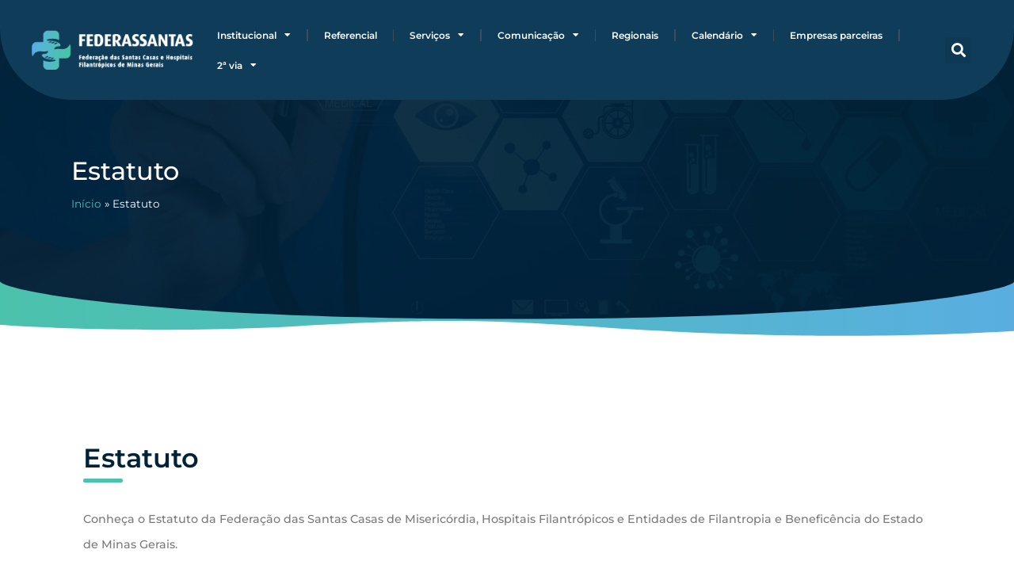

--- FILE ---
content_type: text/html; charset=UTF-8
request_url: https://www.federassantas.org.br/novosite/estatuto/
body_size: 41810
content:
<!doctype html>
<html lang="pt-BR">
<head>
	<meta charset="UTF-8">
		<meta name="viewport" content="width=device-width, initial-scale=1">
	<link rel="profile" href="https://gmpg.org/xfn/11">
	<meta name='robots' content='index, follow, max-image-preview:large, max-snippet:-1, max-video-preview:-1' />

	<!-- This site is optimized with the Yoast SEO plugin v19.14 - https://yoast.com/wordpress/plugins/seo/ -->
	<title>Estatuto - Federassantas</title><link rel="preload" as="font" href="https://www.federassantas.org.br/novosite/wp-content/plugins/elementor/assets/lib/eicons/fonts/eicons.woff2?5.16.0" crossorigin><link rel="preload" as="font" href="https://fonts.gstatic.com/s/montserrat/v25/JTUSjIg1_i6t8kCHKm459Wlhyw.woff2" crossorigin><link rel="preload" as="font" href="https://fonts.gstatic.com/s/roboto/v30/KFOmCnqEu92Fr1Mu4mxK.woff2" crossorigin><link rel="preload" as="font" href="https://fonts.gstatic.com/s/roboto/v30/KFOlCnqEu92Fr1MmWUlfBBc4.woff2" crossorigin><link rel="preload" as="font" href="https://www.federassantas.org.br/novosite/wp-content/plugins/elementor/assets/lib/font-awesome/webfonts/fa-solid-900.woff2" crossorigin><link rel="preload" as="font" href="https://www.federassantas.org.br/novosite/wp-content/plugins/elementor/assets/lib/font-awesome/webfonts/fa-brands-400.woff2" crossorigin><style id="wpr-usedcss">:where(.wp-block-button__link){box-shadow:none;text-decoration:none;border-radius:9999px;padding:calc(.667em + 2px) calc(1.333em + 2px)}:where(.wp-block-columns.has-background){padding:1.25em 2.375em}:where(.wp-block-post-comments input[type=submit]){border:none}:where(.wp-block-file__button){border-radius:2em;padding:.5em 1em}:where(.wp-block-file__button):is(a):active,:where(.wp-block-file__button):is(a):focus,:where(.wp-block-file__button):is(a):hover,:where(.wp-block-file__button):is(a):visited{box-shadow:none;color:#fff;opacity:.85;text-decoration:none}ul{box-sizing:border-box}:where(.wp-block-navigation .wp-block-navigation__submenu-container .wp-block-navigation-item a:not(.wp-element-button)),:where(.wp-block-navigation .wp-block-navigation__submenu-container .wp-block-navigation-submenu a:not(.wp-element-button)),:where(.wp-block-navigation.has-background .wp-block-navigation-item a:not(.wp-element-button)),:where(.wp-block-navigation.has-background .wp-block-navigation-submenu a:not(.wp-element-button)){padding:.5em 1em}:where(p.has-text-color:not(.has-link-color)) a{color:inherit}:where(.wp-block-search__button){border:1px solid #ccc;padding:.375em .625em}:where(.wp-block-search__button-inside .wp-block-search__inside-wrapper){padding:4px;border:1px solid #949494}:where(.wp-block-search__button-inside .wp-block-search__inside-wrapper) .wp-block-search__input{border-radius:0;border:none;padding:0 0 0 .25em}:where(.wp-block-search__button-inside .wp-block-search__inside-wrapper) .wp-block-search__input:focus{outline:0}:where(.wp-block-search__button-inside .wp-block-search__inside-wrapper) :where(.wp-block-search__button){padding:.125em .5em}:root{--wp--preset--font-size--normal:16px;--wp--preset--font-size--huge:42px;--page-title-display:block}.screen-reader-text{border:0;clip:rect(1px,1px,1px,1px);clip-path:inset(50%);height:1px;margin:-1px;overflow:hidden;padding:0;position:absolute;width:1px;word-wrap:normal!important}.screen-reader-text:focus{background-color:#ddd;clip:auto!important;clip-path:none;color:#444;display:block;font-size:1em;height:auto;left:5px;line-height:normal;padding:15px 23px 14px;text-decoration:none;top:5px;width:auto;z-index:100000}html :where(.has-border-color){border-style:solid}html :where([style*=border-top-color]){border-top-style:solid}html :where([style*=border-right-color]){border-right-style:solid}html :where([style*=border-bottom-color]){border-bottom-style:solid}html :where([style*=border-left-color]){border-left-style:solid}html :where([style*=border-width]){border-style:solid}html :where([style*=border-top-width]){border-top-style:solid}html :where([style*=border-right-width]){border-right-style:solid}html :where([style*=border-bottom-width]){border-bottom-style:solid}html :where([style*=border-left-width]){border-left-style:solid}html :where(img[class*=wp-image-]){height:auto;max-width:100%}body{--wp--preset--color--black:#000000;--wp--preset--color--cyan-bluish-gray:#abb8c3;--wp--preset--color--white:#ffffff;--wp--preset--color--pale-pink:#f78da7;--wp--preset--color--vivid-red:#cf2e2e;--wp--preset--color--luminous-vivid-orange:#ff6900;--wp--preset--color--luminous-vivid-amber:#fcb900;--wp--preset--color--light-green-cyan:#7bdcb5;--wp--preset--color--vivid-green-cyan:#00d084;--wp--preset--color--pale-cyan-blue:#8ed1fc;--wp--preset--color--vivid-cyan-blue:#0693e3;--wp--preset--color--vivid-purple:#9b51e0;--wp--preset--gradient--vivid-cyan-blue-to-vivid-purple:linear-gradient(135deg,rgba(6, 147, 227, 1) 0%,rgb(155, 81, 224) 100%);--wp--preset--gradient--light-green-cyan-to-vivid-green-cyan:linear-gradient(135deg,rgb(122, 220, 180) 0%,rgb(0, 208, 130) 100%);--wp--preset--gradient--luminous-vivid-amber-to-luminous-vivid-orange:linear-gradient(135deg,rgba(252, 185, 0, 1) 0%,rgba(255, 105, 0, 1) 100%);--wp--preset--gradient--luminous-vivid-orange-to-vivid-red:linear-gradient(135deg,rgba(255, 105, 0, 1) 0%,rgb(207, 46, 46) 100%);--wp--preset--gradient--very-light-gray-to-cyan-bluish-gray:linear-gradient(135deg,rgb(238, 238, 238) 0%,rgb(169, 184, 195) 100%);--wp--preset--gradient--cool-to-warm-spectrum:linear-gradient(135deg,rgb(74, 234, 220) 0%,rgb(151, 120, 209) 20%,rgb(207, 42, 186) 40%,rgb(238, 44, 130) 60%,rgb(251, 105, 98) 80%,rgb(254, 248, 76) 100%);--wp--preset--gradient--blush-light-purple:linear-gradient(135deg,rgb(255, 206, 236) 0%,rgb(152, 150, 240) 100%);--wp--preset--gradient--blush-bordeaux:linear-gradient(135deg,rgb(254, 205, 165) 0%,rgb(254, 45, 45) 50%,rgb(107, 0, 62) 100%);--wp--preset--gradient--luminous-dusk:linear-gradient(135deg,rgb(255, 203, 112) 0%,rgb(199, 81, 192) 50%,rgb(65, 88, 208) 100%);--wp--preset--gradient--pale-ocean:linear-gradient(135deg,rgb(255, 245, 203) 0%,rgb(182, 227, 212) 50%,rgb(51, 167, 181) 100%);--wp--preset--gradient--electric-grass:linear-gradient(135deg,rgb(202, 248, 128) 0%,rgb(113, 206, 126) 100%);--wp--preset--gradient--midnight:linear-gradient(135deg,rgb(2, 3, 129) 0%,rgb(40, 116, 252) 100%);--wp--preset--duotone--dark-grayscale:url('#wp-duotone-dark-grayscale');--wp--preset--duotone--grayscale:url('#wp-duotone-grayscale');--wp--preset--duotone--purple-yellow:url('#wp-duotone-purple-yellow');--wp--preset--duotone--blue-red:url('#wp-duotone-blue-red');--wp--preset--duotone--midnight:url('#wp-duotone-midnight');--wp--preset--duotone--magenta-yellow:url('#wp-duotone-magenta-yellow');--wp--preset--duotone--purple-green:url('#wp-duotone-purple-green');--wp--preset--duotone--blue-orange:url('#wp-duotone-blue-orange');--wp--preset--font-size--small:13px;--wp--preset--font-size--medium:20px;--wp--preset--font-size--large:36px;--wp--preset--font-size--x-large:42px;--wp--preset--spacing--20:0.44rem;--wp--preset--spacing--30:0.67rem;--wp--preset--spacing--40:1rem;--wp--preset--spacing--50:1.5rem;--wp--preset--spacing--60:2.25rem;--wp--preset--spacing--70:3.38rem;--wp--preset--spacing--80:5.06rem;margin:0;font-family:-apple-system,BlinkMacSystemFont,'Segoe UI',Roboto,'Helvetica Neue',Arial,'Noto Sans',sans-serif,'Apple Color Emoji','Segoe UI Emoji','Segoe UI Symbol','Noto Color Emoji';font-size:1rem;font-weight:400;line-height:1.5;color:#333;background-color:#fff;-webkit-font-smoothing:antialiased;-moz-osx-font-smoothing:grayscale}:where(.is-layout-flex){gap:.5em}:where(.wp-block-columns.is-layout-flex){gap:2em}html{line-height:1.15;-webkit-text-size-adjust:100%}*,:after,:before{-webkit-box-sizing:border-box;box-sizing:border-box}h1,h2{margin-top:.5rem;margin-bottom:1rem;font-family:inherit;font-weight:500;line-height:1.2;color:inherit}h1{font-size:2.5rem}h2{font-size:2rem}p{margin-top:0;margin-bottom:.9rem}a{background-color:transparent;text-decoration:none;color:#c36;color:#4cc1af}a:active,a:hover{color:#336}a:not([href]):not([tabindex]),a:not([href]):not([tabindex]):focus,a:not([href]):not([tabindex]):hover{color:inherit;text-decoration:none}a:not([href]):not([tabindex]):focus{outline:0}strong{font-weight:bolder}code{font-family:monospace,monospace;font-size:1em}sub{font-size:75%;line-height:0;position:relative;vertical-align:baseline;bottom:-.25em}img{border-style:none;height:auto;max-width:100%}[hidden],template{display:none}@media print{*,:after,:before{background:0 0!important;color:#000!important;-webkit-box-shadow:none!important;box-shadow:none!important;text-shadow:none!important}a,a:visited{text-decoration:underline}a[href]:after{content:" (" attr(href) ")"}a[href^="#"]:after,a[href^="javascript:"]:after{content:""}img,tr{page-break-inside:avoid}h2,p{orphans:3;widows:3}h2{page-break-after:avoid}}label{display:inline-block;line-height:1;vertical-align:middle}button,input,optgroup,select,textarea{font-family:inherit;font-size:1rem;line-height:1.5;margin:0}input[type=email],input[type=number],input[type=search],input[type=text],input[type=url],select,textarea{width:100%;border:1px solid #666;border-radius:3px;padding:.5rem 1rem;-webkit-transition:.3s;-o-transition:.3s;transition:all .3s}input[type=email]:focus,input[type=number]:focus,input[type=search]:focus,input[type=text]:focus,input[type=url]:focus,select:focus,textarea:focus{border-color:#333}button,input{overflow:visible}button,select{text-transform:none}[type=button],[type=reset],[type=submit],button{width:auto;-webkit-appearance:button}[type=button]::-moz-focus-inner,[type=reset]::-moz-focus-inner,[type=submit]::-moz-focus-inner,button::-moz-focus-inner{border-style:none;padding:0}[type=button]:-moz-focusring,[type=reset]:-moz-focusring,[type=submit]:-moz-focusring,button:-moz-focusring{outline:ButtonText dotted 1px}[type=button],[type=submit],button{display:inline-block;font-weight:400;color:#c36;text-align:center;white-space:nowrap;-webkit-user-select:none;-moz-user-select:none;-ms-user-select:none;user-select:none;background-color:transparent;border:1px solid #c36;padding:.5rem 1rem;font-size:1rem;border-radius:3px;-webkit-transition:.3s;-o-transition:.3s;transition:all .3s}[type=button]:focus,[type=submit]:focus,button:focus{outline:-webkit-focus-ring-color auto 5px}[type=button]:focus,[type=button]:hover,[type=submit]:focus,[type=submit]:hover,button:focus,button:hover{color:#fff;background-color:#c36;text-decoration:none}[type=button]:not(:disabled),[type=submit]:not(:disabled),button:not(:disabled){cursor:pointer}fieldset{padding:.35em .75em .625em}legend{-webkit-box-sizing:border-box;box-sizing:border-box;color:inherit;display:table;max-width:100%;padding:0;white-space:normal}progress{vertical-align:baseline}textarea{overflow:auto;resize:vertical}[type=checkbox],[type=radio]{-webkit-box-sizing:border-box;box-sizing:border-box;padding:0}[type=number]::-webkit-inner-spin-button,[type=number]::-webkit-outer-spin-button{height:auto}[type=search]{-webkit-appearance:textfield;outline-offset:-2px}[type=search]::-webkit-search-decoration{-webkit-appearance:none}::-webkit-file-upload-button{-webkit-appearance:button;font:inherit}select{display:block}table{background-color:transparent;width:100%;margin-bottom:15px;font-size:.9em;border-spacing:0;border-collapse:collapse}table tbody+tbody{border-top:2px solid hsla(0,0%,50.2%,.5019607843137255)}dl,dt,li,ul{margin-top:0;margin-bottom:0;border:0;outline:0;font-size:100%;vertical-align:baseline;background:0 0}.comments-area a,.page-content a{text-decoration:underline}.sticky{position:relative;display:block}.hide{display:none!important}.screen-reader-text{clip:rect(1px,1px,1px,1px);height:1px;overflow:hidden;position:absolute!important;width:1px;word-wrap:normal!important}.screen-reader-text:focus{background-color:#eee;clip:auto!important;-webkit-clip-path:none;clip-path:none;color:#333;display:block;font-size:1rem;height:auto;left:5px;line-height:normal;padding:15px 23px 14px;text-decoration:none;top:5px;width:auto;z-index:100000}.site-header{display:-webkit-box;display:-ms-flexbox;display:flex;-ms-flex-wrap:wrap;flex-wrap:wrap;-webkit-box-pack:justify;-ms-flex-pack:justify;justify-content:space-between;padding-top:1rem;padding-bottom:1rem;position:relative}.post .entry-title a{text-decoration:none}#comments .children{position:relative;list-style:none;margin:0;padding-left:30px}body.rtl #comments .children{padding-left:0;padding-right:30px}#comments .children li:last-child{padding-bottom:0}.site-navigation-toggle-holder{-webkit-box-pack:end;-ms-flex-pack:end;justify-content:flex-end;-webkit-box-flex:1;-ms-flex-positive:1;flex-grow:1;max-width:20%;padding:8px 15px}.site-navigation-toggle-holder,.site-navigation-toggle-holder .site-navigation-toggle{display:-webkit-box;display:-ms-flexbox;display:flex;-webkit-box-align:center;-ms-flex-align:center;align-items:center}.site-navigation-toggle-holder .site-navigation-toggle{-webkit-box-pack:center;-ms-flex-pack:center;justify-content:center;font-size:22px;padding:.25em;cursor:pointer;border:0 solid;border-radius:3px;background-color:rgba(0,0,0,.05);color:#494c4f}.site-navigation-toggle-holder.elementor-active .site-navigation-toggle i:before{content:"\e87f"}.site-navigation-dropdown{margin-top:10px;-webkit-transition:max-height .3s,-webkit-transform .3s;transition:max-height .3s,-webkit-transform .3s;-o-transition:max-height .3s,transform .3s;transition:max-height .3s,transform .3s;transition:max-height .3s,transform .3s,-webkit-transform .3s;-webkit-transform-origin:top;-ms-transform-origin:top;transform-origin:top;position:absolute;bottom:0;left:0;z-index:10000;width:100%}.site-navigation-toggle-holder:not(.elementor-active)+.site-navigation-dropdown{-webkit-transform:scaleY(0);-ms-transform:scaleY(0);transform:scaleY(0);max-height:0}.site-navigation-toggle-holder.elementor-active+.site-navigation-dropdown{-webkit-transform:scaleY(1);-ms-transform:scaleY(1);transform:scaleY(1);max-height:100vh}.site-navigation-dropdown ul{padding:0}.site-navigation-dropdown ul.menu{position:absolute;width:100%;padding:0;margin:0;background:#fff}.site-navigation-dropdown ul.menu li{display:block;width:100%;position:relative}.site-navigation-dropdown ul.menu li a{display:block;padding:20px;background:#fff;color:#55595c;-webkit-box-shadow:inset 0 -1px 0 rgba(0,0,0,.10196078431372549);box-shadow:inset 0 -1px 0 rgba(0,0,0,.10196078431372549)}.site-navigation-dropdown ul.menu li.current-menu-item a{color:#fff;background:#55595c}.site-navigation-dropdown ul.menu>li li{-webkit-transition:max-height .3s,-webkit-transform .3s;transition:max-height .3s,-webkit-transform .3s;-o-transition:max-height .3s,transform .3s;transition:max-height .3s,transform .3s;transition:max-height .3s,transform .3s,-webkit-transform .3s;-webkit-transform-origin:top;-ms-transform-origin:top;transform-origin:top;-webkit-transform:scaleY(0);-ms-transform:scaleY(0);transform:scaleY(0);max-height:0}.site-navigation-dropdown ul.menu li.elementor-active>ul>li{-webkit-transform:scaleY(1);-ms-transform:scaleY(1);transform:scaleY(1);max-height:100vh}.page-header .entry-title,.site-header:not(.dynamic-header),body:not([class*=elementor-page-]) .site-main{margin-right:auto;margin-left:auto;width:100%}@media (max-width:575px){.page-header .entry-title,.site-header:not(.dynamic-header),body:not([class*=elementor-page-]) .site-main{padding-right:10px;padding-left:10px}}@media (min-width:576px){.page-header .entry-title,.site-header:not(.dynamic-header),body:not([class*=elementor-page-]) .site-main{max-width:500px}}@media (min-width:768px){.page-header .entry-title,.site-header:not(.dynamic-header),body:not([class*=elementor-page-]) .site-main{max-width:600px}}@media (min-width:992px){.page-header .entry-title,.site-header:not(.dynamic-header),body:not([class*=elementor-page-]) .site-main{max-width:800px}}@media (min-width:1200px){.page-header .entry-title,.site-header:not(.dynamic-header),body:not([class*=elementor-page-]) .site-main{max-width:1140px}}.site-header+.elementor{min-height:calc(100vh - 320px)}.dialog-widget-content{background-color:#fff;position:absolute;border-radius:3px;box-shadow:2px 8px 23px 3px rgba(0,0,0,.2);overflow:hidden}.dialog-message{font-size:12px;line-height:1.5;box-sizing:border-box}.dialog-type-lightbox{position:fixed;height:100%;width:100%;bottom:0;left:0;background-color:rgba(0,0,0,.8);z-index:9999;-webkit-user-select:none;-moz-user-select:none;user-select:none}.dialog-type-lightbox .dialog-widget-content{margin:auto;width:375px}.dialog-type-lightbox .dialog-header{font-size:15px;color:#495157;padding:30px 0 10px;font-weight:500}.dialog-type-lightbox .dialog-message{padding:0 30px 30px;min-height:50px}.dialog-type-lightbox:not(.elementor-popup-modal) .dialog-header,.dialog-type-lightbox:not(.elementor-popup-modal) .dialog-message{text-align:center}.dialog-type-lightbox .dialog-buttons-wrapper{border-top:1px solid #e6e9ec;text-align:center}.dialog-type-lightbox .dialog-buttons-wrapper>.dialog-button{font-family:Roboto,Arial,Helvetica,Verdana,sans-serif;width:50%;border:none;background:0 0;color:#6d7882;font-size:15px;cursor:pointer;padding:13px 0;outline:0}.dialog-type-lightbox .dialog-buttons-wrapper>.dialog-button:hover{background-color:#f4f6f7}.dialog-type-lightbox .dialog-buttons-wrapper>.dialog-button.dialog-ok{color:#b01b1b}.dialog-type-lightbox .dialog-buttons-wrapper>.dialog-button.dialog-take_over{color:#39b54a}.dialog-type-lightbox .dialog-buttons-wrapper>.dialog-button:active{background-color:rgba(230,233,236,.5)}.dialog-type-lightbox .dialog-buttons-wrapper>.dialog-button::-moz-focus-inner{border:0}.dialog-close-button{cursor:pointer;position:absolute;margin-top:15px;right:15px;font-size:15px;line-height:1}.dialog-close-button:not(:hover){opacity:.4}.dialog-alert-widget .dialog-buttons-wrapper>button{width:100%}.dialog-confirm-widget .dialog-button:first-child{border-right:1px solid #e6e9ec}#elementor-change-exit-preference-dialog .dialog-message a{cursor:pointer}#elementor-change-exit-preference-dialog .dialog-message>div{margin-bottom:10px}#elementor-change-exit-preference-dialog .dialog-ok{color:#39b54a}#e-experiments-dependency-dialog .dialog-confirm-header{font-weight:600}#e-experiments-dependency-dialog .dialog-ok,#e-kit-elements-defaults-create-dialog .dialog-ok{color:#39b54a}.dialog-prevent-scroll{overflow:hidden;max-height:100vh}@media (min-width:1024px){body.admin-bar .dialog-lightbox-widget{height:calc(100vh - 32px)}}.flatpickr-calendar{width:280px}.elementor-templates-modal .dialog-widget-content{font-family:Roboto,Arial,Helvetica,Verdana,sans-serif;background-color:#f1f3f5;width:100%}@media (max-width:1439px){.elementor-templates-modal .dialog-widget-content{max-width:990px}}@media (min-width:1440px){.elementor-templates-modal .dialog-widget-content{max-width:1200px}}.elementor-templates-modal .dialog-header{padding:0;background-color:#fff;box-shadow:0 0 8px rgba(0,0,0,.1);position:relative;z-index:1}.elementor-templates-modal .dialog-buttons-wrapper{background-color:#fff;border:none;display:none;justify-content:flex-end;padding:5px;box-shadow:0 0 8px rgba(0,0,0,.1);position:relative}.elementor-templates-modal .dialog-buttons-wrapper .elementor-button{height:40px;margin-left:5px}.elementor-templates-modal .dialog-buttons-wrapper .elementor-button-success{padding:12px 36px;color:#fff;width:auto;font-size:15px}.elementor-templates-modal .dialog-buttons-wrapper .elementor-button-success:hover{background-color:#39b54a}.elementor-templates-modal .dialog-message{height:750px;max-height:85vh;overflow-y:scroll;padding-top:25px}.elementor-templates-modal .dialog-content{height:100%}.elementor-templates-modal .dialog-loading{display:none}.elementor-screen-only,.screen-reader-text,.screen-reader-text span{position:absolute;top:-10000em;width:1px;height:1px;margin:-1px;padding:0;overflow:hidden;clip:rect(0,0,0,0);border:0}.elementor-clearfix:after{content:"";display:block;clear:both;width:0;height:0}#e-enable-unfiltered-files-dialog-import-template .dialog-confirm-ok{color:#39b54a}#e-enable-unfiltered-files-dialog-import-template .dialog-confirm-cancel{color:#b01b1b}.elementor{-webkit-hyphens:manual;hyphens:manual}.elementor *,.elementor :after,.elementor :before{box-sizing:border-box}.elementor a{box-shadow:none;text-decoration:none}.elementor img{height:auto;max-width:100%;border:none;border-radius:0;box-shadow:none}.elementor iframe,.elementor object,.elementor video{max-width:100%;width:100%;margin:0;line-height:1;border:none}.elementor .elementor-background-video-container{height:100%;width:100%;top:0;left:0;position:absolute;overflow:hidden;z-index:0;direction:ltr;transition:opacity 1s;pointer-events:none}.elementor .elementor-background-video-container.elementor-loading{opacity:0}.elementor .elementor-background-video-embed{max-width:none}.elementor .elementor-background-video-embed,.elementor .elementor-background-video-hosted{position:absolute;top:50%;left:50%;transform:translate(-50%,-50%)}.elementor .elementor-background-overlay,.elementor .elementor-background-slideshow{height:100%;width:100%;top:0;left:0;position:absolute}.elementor .elementor-background-slideshow{z-index:0}.elementor .elementor-background-slideshow__slide__image{width:100%;height:100%;background-position:50%;background-size:cover}.elementor-widget-wrap .elementor-element.elementor-widget__width-auto,.elementor-widget-wrap .elementor-element.elementor-widget__width-initial{max-width:100%}.elementor-element{--flex-direction:initial;--flex-wrap:initial;--justify-content:initial;--align-items:initial;--align-content:initial;--gap:initial;--flex-basis:initial;--flex-grow:initial;--flex-shrink:initial;--order:initial;--align-self:initial;flex-basis:var(--flex-basis);flex-grow:var(--flex-grow);flex-shrink:var(--flex-shrink);order:var(--order);align-self:var(--align-self);--widgets-spacing:15px}.elementor-element:where(.e-con-full,.elementor-widget){flex-direction:var(--flex-direction);flex-wrap:var(--flex-wrap);justify-content:var(--justify-content);align-items:var(--align-items);align-content:var(--align-content);gap:var(--gap)}.elementor-invisible{visibility:hidden}.elementor-align-left{text-align:left}.elementor-align-left .elementor-button{width:auto}.elementor-ken-burns{transition-property:transform;transition-duration:10s;transition-timing-function:linear}.elementor-ken-burns--out{transform:scale(1.3)}.elementor-ken-burns--active{transition-duration:20s}.elementor-ken-burns--active.elementor-ken-burns--out{transform:scale(1)}.elementor-ken-burns--active.elementor-ken-burns--in{transform:scale(1.3)}@media (max-width:767px){table table{font-size:.8em}#comments .children{padding-left:20px}.elementor-mobile-align-center{text-align:center}.elementor-mobile-align-center .elementor-button{width:auto}.elementor-column{width:100%}}.elementor-section{position:relative}.elementor-section .elementor-container{display:flex;margin-right:auto;margin-left:auto;position:relative}@media (max-width:1024px){body.admin-bar .dialog-type-lightbox{position:sticky;height:100vh}.elementor-tablet-align-center{text-align:center}.elementor-tablet-align-center .elementor-button{width:auto}.elementor-section .elementor-container{flex-wrap:wrap}}.elementor-section.elementor-section-stretched{position:relative;width:100%}.elementor-section.elementor-section-items-top>.elementor-container{align-items:flex-start}.elementor-section.elementor-section-items-middle>.elementor-container{align-items:center}.elementor-widget-wrap{position:relative;width:100%;flex-wrap:wrap;align-content:flex-start}.elementor:not(.elementor-bc-flex-widget) .elementor-widget-wrap{display:flex}.elementor-widget-wrap>.elementor-element{width:100%}.elementor-widget-wrap.e-swiper-container{width:calc(100% - (var(--e-column-margin-left,0px) + var(--e-column-margin-right,0px)))}.elementor-widget{position:relative}.elementor-widget:not(:last-child){margin-bottom:20px}.elementor-widget:not(:last-child).elementor-widget__width-auto,.elementor-widget:not(:last-child).elementor-widget__width-initial{margin-bottom:0}.elementor-column{position:relative;min-height:1px;display:flex}.elementor-column-wrap{width:100%;position:relative;display:flex}.elementor-column-gap-default>.elementor-column>.elementor-element-populated{padding:10px}.elementor-column-gap-wide>.elementor-column>.elementor-element-populated{padding:20px}.elementor-inner-section .elementor-column-gap-no .elementor-element-populated{padding:0}@media (min-width:768px){.elementor-column.elementor-col-33{width:33.333%}.elementor-column.elementor-col-50{width:50%}.elementor-column.elementor-col-100{width:100%}}.elementor-grid{display:grid;grid-column-gap:var(--grid-column-gap);grid-row-gap:var(--grid-row-gap)}.elementor-grid .elementor-grid-item{min-width:0}.elementor-grid-0 .elementor-grid{display:inline-block;width:100%;word-spacing:var(--grid-column-gap);margin-bottom:calc(-1 * var(--grid-row-gap))}.elementor-grid-0 .elementor-grid .elementor-grid-item{display:inline-block;margin-bottom:var(--grid-row-gap);word-break:break-word}@media (min-width:1025px){#elementor-device-mode:after{content:"desktop"}}@media (min-width:-1px){#elementor-device-mode:after{content:"widescreen"}}@media (max-width:-1px){#elementor-device-mode:after{content:"laptop";content:"tablet_extra"}}@media (max-width:1024px){#elementor-device-mode:after{content:"tablet"}}@media (max-width:-1px){#elementor-device-mode:after{content:"mobile_extra"}}.e-con{--border-radius:0;--display:flex;--flex-direction:column;--flex-basis:auto;--flex-grow:0;--flex-shrink:1;--content-width:Min(100%,var(--container-max-width,1140px));--width:100%;--min-height:initial;--height:auto;--text-align:initial;--margin-top:0;--margin-right:0;--margin-bottom:0;--margin-left:0;--padding-top:var(--container-default-padding-top,10px);--padding-right:var(--container-default-padding-right,10px);--padding-bottom:var(--container-default-padding-bottom,10px);--padding-left:var(--container-default-padding-left,10px);--position:relative;--z-index:revert;--overflow:visible;--gap:var(--widgets-spacing,20px);--overlay-mix-blend-mode:initial;--overlay-opacity:1;--overlay-transition:0.3s;position:var(--position);flex:var(--flex-grow) var(--flex-shrink) var(--flex-basis);width:var(--width);min-width:0;min-height:var(--min-height);height:var(--height);border-radius:var(--border-radius);margin:var(--margin-top) var(--margin-right) var(--margin-bottom) var(--margin-left);padding-left:var(--padding-left);padding-right:var(--padding-right);z-index:var(--z-index);overflow:var(--overflow);transition:background var(--background-transition,.3s),border var(--border-transition,.3s),box-shadow var(--border-transition,.3s),transform var(--e-con-transform-transition-duration,.4s);--container-max-width:1140px}.e-con>.e-con-inner{flex-direction:var(--flex-direction);text-align:var(--text-align);padding-top:var(--padding-top);padding-bottom:var(--padding-bottom);flex-wrap:var(--flex-wrap);justify-content:var(--justify-content);align-items:var(--align-items);align-content:var(--align-content);gap:var(--gap);width:100%;max-width:var(--content-width);margin:0 auto;padding-inline:0;height:100%;flex-basis:auto;flex-grow:1;flex-shrink:1;align-self:auto}.e-con,.e-con>.e-con-inner{display:var(--display)}:is(.elementor-section-wrap,[data-elementor-id])>.e-con{--margin-right:auto;--margin-left:auto;max-width:min(100%,var(--width))}.e-con .elementor-widget.elementor-widget{margin-bottom:0}.e-con:before,.e-con>.e-con-inner>.elementor-background-slideshow:before,.e-con>.e-con-inner>.elementor-background-video-container:before,.e-con>.elementor-background-slideshow:before,.e-con>.elementor-background-video-container:before{content:var(--background-overlay);display:block;position:absolute;width:100%;height:100%;left:0;top:0;mix-blend-mode:var(--overlay-mix-blend-mode);opacity:var(--overlay-opacity);transition:var(--overlay-transition,.3s);border-radius:var(--border-radius)}.e-con:before{transition:background var(--overlay-transition,.3s),border-radius var(--border-transition,.3s),opacity var(--overlay-transition,.3s)}.e-con>.e-con-inner>.elementor-background-video-container:before,.e-con>.elementor-background-video-container:before{z-index:1}.e-con>.e-con-inner>.elementor-background-slideshow:before,.e-con>.elementor-background-slideshow:before{z-index:2}.e-con .elementor-widget{min-width:0}.e-con .elementor-widget.e-widget-swiper{width:100%}.e-con>.e-con-inner>.elementor-widget>.elementor-widget-container,.e-con>.elementor-widget>.elementor-widget-container{height:100%}.e-con.e-con>.e-con-inner>.elementor-widget,.elementor.elementor .e-con>.elementor-widget{max-width:100%}@media (max-width:767px){#elementor-device-mode:after{content:"mobile"}.e-con{--width:100%;--flex-wrap:wrap}}.elementor-element .elementor-widget-container{transition:background .3s,border .3s,border-radius .3s,box-shadow .3s,transform var(--e-transform-transition-duration,.4s)}.elementor-button{display:inline-block;line-height:1;background-color:#818a91;font-size:15px;padding:12px 24px;border-radius:3px;color:#fff;fill:#fff;text-align:center;transition:all .3s}.elementor-button:focus,.elementor-button:hover,.elementor-button:visited{color:#fff}.elementor-button-content-wrapper{display:flex;justify-content:center}.elementor-button-text{flex-grow:1;order:10;display:inline-block}.elementor-button span{text-decoration:inherit}.elementor-tab-title a{color:inherit}.elementor-icon{display:inline-block;line-height:1;transition:all .3s;color:#818a91;font-size:50px;text-align:center}.elementor-icon:hover{color:#818a91}.elementor-icon i,.elementor-icon svg{width:1em;height:1em;position:relative;display:block}.elementor-icon i:before,.elementor-icon svg:before{position:absolute;left:50%;transform:translateX(-50%)}.swiper-container{margin-left:auto;margin-right:auto;position:relative;overflow:hidden;z-index:1}.swiper-wrapper{position:relative;width:100%;height:100%;z-index:1;display:flex;transition-property:transform;box-sizing:content-box;transform:translateZ(0)}.swiper-slide{flex-shrink:0;width:100%;height:100%;position:relative}.swiper-lazy-preloader{width:42px;height:42px;position:absolute;left:50%;top:50%;margin-left:-21px;margin-top:-21px;z-index:10;transform-origin:50%;animation:1s steps(12) infinite swiper-preloader-spin}.swiper-lazy-preloader:after{display:block;content:"";width:100%;height:100%;background-size:100%;background:url("data:image/svg+xml;charset=utf-8,%3Csvg viewBox='0 0 120 120' xmlns='http://www.w3.org/2000/svg' xmlns:xlink='http://www.w3.org/1999/xlink'%3E%3Cdefs%3E%3Cpath id='a' stroke='%236c6c6c' stroke-width='11' stroke-linecap='round' d='M60 7v20'/%3E%3C/defs%3E%3Cuse xlink:href='%23a' opacity='.27'/%3E%3Cuse xlink:href='%23a' opacity='.27' transform='rotate(30 60 60)'/%3E%3Cuse xlink:href='%23a' opacity='.27' transform='rotate(60 60 60)'/%3E%3Cuse xlink:href='%23a' opacity='.27' transform='rotate(90 60 60)'/%3E%3Cuse xlink:href='%23a' opacity='.27' transform='rotate(120 60 60)'/%3E%3Cuse xlink:href='%23a' opacity='.27' transform='rotate(150 60 60)'/%3E%3Cuse xlink:href='%23a' opacity='.37' transform='rotate(180 60 60)'/%3E%3Cuse xlink:href='%23a' opacity='.46' transform='rotate(210 60 60)'/%3E%3Cuse xlink:href='%23a' opacity='.56' transform='rotate(240 60 60)'/%3E%3Cuse xlink:href='%23a' opacity='.66' transform='rotate(270 60 60)'/%3E%3Cuse xlink:href='%23a' opacity='.75' transform='rotate(300 60 60)'/%3E%3Cuse xlink:href='%23a' opacity='.85' transform='rotate(330 60 60)'/%3E%3C/svg%3E") 50% no-repeat}@keyframes swiper-preloader-spin{to{transform:rotate(1turn)}}.elementor-lightbox .dialog-header{display:none}.elementor-lightbox .dialog-widget-content{background:0 0;box-shadow:none;width:100%;height:100%}.elementor-lightbox .dialog-message{animation-duration:.3s}.elementor-lightbox .dialog-message:not(.elementor-fit-aspect-ratio){height:100%}.elementor-lightbox .dialog-message.dialog-lightbox-message{padding:0}.elementor-lightbox .dialog-lightbox-close-button{cursor:pointer;position:absolute;font-size:var(--lightbox-header-icons-size);right:.75em;margin-top:13px;padding:.25em;z-index:2;line-height:1;display:flex;color:var(--lightbox-ui-color);transition:all .3s;opacity:1}.elementor-lightbox .dialog-lightbox-close-button svg{height:1em;width:1em;fill:var(--lightbox-ui-color)}.elementor-lightbox .dialog-lightbox-close-button:hover{color:var(--lightbox-ui-color-hover)}.elementor-lightbox .dialog-lightbox-close-button:hover svg{fill:var(--lightbox-ui-color-hover)}.animated{animation-duration:1.25s}.animated.reverse{animation-direction:reverse;animation-fill-mode:forwards}@media (prefers-reduced-motion:reduce){.animated{animation:none}}.elementor-shape{overflow:hidden;position:absolute;left:0;width:100%;line-height:0;direction:ltr}.elementor-shape-top{top:-1px}.elementor-shape-top:not([data-negative=false]) svg{z-index:-1}.elementor-shape[data-negative=true].elementor-shape-top{transform:rotate(180deg)}.elementor-shape svg{display:block;width:calc(100% + 1.3px);position:relative;left:50%;transform:translateX(-50%)}.elementor-shape .elementor-shape-fill{fill:#fff;transform-origin:center;transform:rotateY(0)}#wpadminbar *{font-style:normal}.elementor-kit-5{--e-global-color-primary:#022238;--e-global-color-secondary:#015CA7;--e-global-color-text:#7A7A7A;--e-global-color-accent:#1C7FC9;--e-global-color-8105e8b:#24B6E5;--e-global-color-1e6112c:#9BE2F2;--e-global-color-98091a0:#DD2531;--e-global-color-d0a96aa:#F2B4C4;--e-global-color-336a06f:#F2DCD8;--e-global-color-7dd03dc:#FFFFFF;--e-global-color-d556b10:#000000;--e-global-typography-primary-font-family:"Montserrat";--e-global-typography-secondary-font-family:"Roboto Slab";--e-global-typography-secondary-font-weight:400;--e-global-typography-text-font-family:"Roboto";--e-global-typography-text-font-weight:400;--e-global-typography-accent-font-family:"Roboto";--e-global-typography-accent-font-weight:500}.elementor-section.elementor-section-boxed>.elementor-container{max-width:1140px}.elementor-widget:not(:last-child){margin-bottom:15px}h1.entry-title{display:var(--page-title-display)}.site-header{padding-right:0;padding-left:0}@media(max-width:1024px){.elementor-section.elementor-section-boxed>.elementor-container{max-width:1024px}.e-con{--container-max-width:1024px}}.page-header{display:none!important}a:hover{color:#55afd7}::-webkit-scrollbar{width:5px}::-webkit-scrollbar-track{background:#fff}::-webkit-scrollbar-thumb{background:#49c3ab}::-webkit-scrollbar-thumb:hover{background:#58afdc}*,button:focus{outline:0!important}@font-face{font-display:swap;font-family:eicons;src:url(https://www.federassantas.org.br/novosite/wp-content/plugins/elementor/assets/lib/eicons/fonts/eicons.eot?5.16.0);src:url(https://www.federassantas.org.br/novosite/wp-content/plugins/elementor/assets/lib/eicons/fonts/eicons.eot?5.16.0#iefix) format("embedded-opentype"),url(https://www.federassantas.org.br/novosite/wp-content/plugins/elementor/assets/lib/eicons/fonts/eicons.woff2?5.16.0) format("woff2"),url(https://www.federassantas.org.br/novosite/wp-content/plugins/elementor/assets/lib/eicons/fonts/eicons.woff?5.16.0) format("woff"),url(https://www.federassantas.org.br/novosite/wp-content/plugins/elementor/assets/lib/eicons/fonts/eicons.ttf?5.16.0) format("truetype"),url(https://www.federassantas.org.br/novosite/wp-content/plugins/elementor/assets/lib/eicons/fonts/eicons.svg?5.16.0#eicon) format("svg");font-weight:400;font-style:normal}[class*=" eicon-"],[class^=eicon]{display:inline-block;font-family:eicons;font-size:inherit;font-weight:400;font-style:normal;font-variant:normal;line-height:1;text-rendering:auto;-webkit-font-smoothing:antialiased;-moz-osx-font-smoothing:grayscale}.eicon-menu-bar:before{content:'\e816'}.eicon-close:before{content:'\e87f'}.elementor-location-footer:before,.elementor-location-header:before{content:"";display:table;clear:both}.elementor-sticky--active{z-index:99}.e-con.elementor-sticky--active,.e-container.elementor-sticky--active{z-index:var(--z-index,99)}.e-con .e-con.elementor-sticky--active,.e-con .e-container.elementor-sticky--active,.e-container .e-con.elementor-sticky--active,.e-container .e-container.elementor-sticky--active{padding-left:var(--padding-left);padding-right:var(--padding-right)}[data-elementor-type=popup]:not(.elementor-edit-area){display:none}.elementor-popup-modal{display:-webkit-box;display:-ms-flexbox;display:flex;pointer-events:none;background-color:transparent;-webkit-user-select:auto;-moz-user-select:auto;-ms-user-select:auto;user-select:auto}.elementor-popup-modal .dialog-buttons-wrapper,.elementor-popup-modal .dialog-header{display:none}.elementor-popup-modal .dialog-close-button{display:none;top:20px;margin-top:0;right:20px;opacity:1;z-index:9999;pointer-events:all}.elementor-popup-modal .dialog-close-button svg{fill:#373a3c;height:1em;width:1em}.elementor-popup-modal .dialog-widget-content{width:auto;overflow:visible;max-width:100%;max-height:100%;border-radius:0;-webkit-box-shadow:none;box-shadow:none;pointer-events:all}.elementor-popup-modal .dialog-message{width:640px;max-width:100vw;max-height:100vh;padding:0;overflow:auto;display:-webkit-box;display:-ms-flexbox;display:flex}.elementor-popup-modal .elementor{width:100%}.elementor-motion-effects-element,.elementor-motion-effects-layer{-webkit-transition-property:opacity,-webkit-transform;transition-property:opacity,-webkit-transform;-o-transition-property:transform,opacity;transition-property:transform,opacity;transition-property:transform,opacity,-webkit-transform;-webkit-transition-timing-function:cubic-bezier(0,.33,.07,1.03);-o-transition-timing-function:cubic-bezier(0,.33,.07,1.03);transition-timing-function:cubic-bezier(0,.33,.07,1.03);-webkit-transition-duration:1s;-o-transition-duration:1s;transition-duration:1s}.elementor-motion-effects-container{position:absolute;top:0;left:0;width:100%;height:100%;overflow:hidden;-webkit-transform-origin:var(--e-transform-origin-y) var(--e-transform-origin-x);-ms-transform-origin:var(--e-transform-origin-y) var(--e-transform-origin-x);transform-origin:var(--e-transform-origin-y) var(--e-transform-origin-x)}.elementor-motion-effects-layer{position:absolute;top:0;left:0;background-repeat:no-repeat;background-size:cover}.elementor-motion-effects-perspective{-webkit-perspective:1200px;perspective:1200px}.elementor-motion-effects-element{-webkit-transform-origin:var(--e-transform-origin-y) var(--e-transform-origin-x);-ms-transform-origin:var(--e-transform-origin-y) var(--e-transform-origin-x);transform-origin:var(--e-transform-origin-y) var(--e-transform-origin-x)}.elementor-widget-heading .elementor-heading-title{color:var(--e-global-color-primary);font-family:var( --e-global-typography-primary-font-family ),Sans-serif}.elementor-widget-text-editor{color:var(--e-global-color-text);font-family:var( --e-global-typography-text-font-family ),Sans-serif;font-weight:var(--e-global-typography-text-font-weight)}.elementor-widget-button .elementor-button{font-family:var( --e-global-typography-accent-font-family ),Sans-serif;font-weight:var(--e-global-typography-accent-font-weight);background-color:var(--e-global-color-accent)}.elementor-widget-accordion .elementor-accordion-icon,.elementor-widget-accordion .elementor-accordion-title{color:var(--e-global-color-primary)}.elementor-widget-accordion .elementor-accordion-icon svg{fill:var(--e-global-color-primary)}.elementor-widget-accordion .elementor-active .elementor-accordion-icon,.elementor-widget-accordion .elementor-active .elementor-accordion-title{color:var(--e-global-color-accent)}.elementor-widget-accordion .elementor-active .elementor-accordion-icon svg{fill:var(--e-global-color-accent)}.elementor-widget-accordion .elementor-accordion-title{font-family:var( --e-global-typography-primary-font-family ),Sans-serif}.elementor-widget-accordion .elementor-tab-content{color:var(--e-global-color-text);font-family:var( --e-global-typography-text-font-family ),Sans-serif;font-weight:var(--e-global-typography-text-font-weight)}.elementor-widget-nav-menu .elementor-nav-menu .elementor-item{font-family:var( --e-global-typography-primary-font-family ),Sans-serif}.elementor-widget-nav-menu .elementor-nav-menu--main .elementor-item{color:var(--e-global-color-text);fill:var(--e-global-color-text)}.elementor-widget-nav-menu .elementor-nav-menu--main .elementor-item.elementor-item-active,.elementor-widget-nav-menu .elementor-nav-menu--main .elementor-item.highlighted,.elementor-widget-nav-menu .elementor-nav-menu--main .elementor-item:focus,.elementor-widget-nav-menu .elementor-nav-menu--main .elementor-item:hover{color:var(--e-global-color-accent);fill:var(--e-global-color-accent)}.elementor-widget-nav-menu .elementor-nav-menu--main:not(.e--pointer-framed) .elementor-item:after,.elementor-widget-nav-menu .elementor-nav-menu--main:not(.e--pointer-framed) .elementor-item:before{background-color:var(--e-global-color-accent)}.elementor-widget-nav-menu{--e-nav-menu-divider-color:var(--e-global-color-text)}.elementor-widget-nav-menu .elementor-nav-menu--dropdown .elementor-item,.elementor-widget-nav-menu .elementor-nav-menu--dropdown .elementor-sub-item{font-family:var( --e-global-typography-accent-font-family ),Sans-serif;font-weight:var(--e-global-typography-accent-font-weight)}.elementor-widget-search-form input[type=search].elementor-search-form__input{font-family:var( --e-global-typography-text-font-family ),Sans-serif;font-weight:var(--e-global-typography-text-font-weight)}.elementor-widget-search-form .elementor-lightbox .dialog-lightbox-close-button,.elementor-widget-search-form .elementor-lightbox .dialog-lightbox-close-button:hover,.elementor-widget-search-form .elementor-search-form__input,.elementor-widget-search-form.elementor-search-form--skin-full_screen input[type=search].elementor-search-form__input{color:var(--e-global-color-text);fill:var(--e-global-color-text)}.elementor-widget-breadcrumbs{font-family:var( --e-global-typography-secondary-font-family ),Sans-serif;font-weight:var(--e-global-typography-secondary-font-weight)}.elementor-759 .elementor-element.elementor-element-54d56265>.elementor-container{min-height:400px}.elementor-759 .elementor-element.elementor-element-54d56265:not(.elementor-motion-effects-element-type-background),.elementor-759 .elementor-element.elementor-element-54d56265>.elementor-motion-effects-container>.elementor-motion-effects-layer{background-image:url("https://www.federassantas.org.br/novosite/wp-content/uploads/2022/01/page_title.webp");background-position:center center;background-repeat:no-repeat;background-size:cover}.elementor-759 .elementor-element.elementor-element-54d56265>.elementor-background-overlay{background-color:var(--e-global-color-primary);opacity:.93;transition:background .3s,border-radius .3s,opacity .3s}.elementor-759 .elementor-element.elementor-element-54d56265{transition:background .3s,border .3s,border-radius .3s,box-shadow .3s;margin-top:0;margin-bottom:0;padding:0 80px;z-index:2}.elementor-759 .elementor-element.elementor-element-45ddbbb>.elementor-element-populated{margin:60px 0 0;--e-column-margin-right:0px;--e-column-margin-left:0px}.elementor-759 .elementor-element.elementor-element-507f1b80{text-align:left}.elementor-759 .elementor-element.elementor-element-507f1b80 .elementor-heading-title{color:var(--e-global-color-7dd03dc);font-family:Montserrat,Sans-serif}.elementor-759 .elementor-element.elementor-element-45bc7f1f{font-family:var( --e-global-typography-primary-font-family ),Sans-serif;color:var(--e-global-color-7dd03dc)}.elementor-759 .elementor-element.elementor-element-5bc1792e{margin-top:-48px;margin-bottom:0;z-index:9}.elementor-759 .elementor-element.elementor-element-61ec59bc{transition:background .3s,border .3s,border-radius .3s,box-shadow .3s;margin-top:-7px;margin-bottom:50px;padding:0;z-index:11}.elementor-759 .elementor-element.elementor-element-61ec59bc>.elementor-background-overlay{transition:background .3s,border-radius .3s,opacity .3s}.elementor-759 .elementor-element.elementor-element-26e5b78a{padding:15px}.elementor-759 .elementor-element.elementor-element-195cc7b6{margin-top:0;margin-bottom:0;padding:0}.elementor-759 .elementor-element.elementor-element-1416ace4>.elementor-element-populated{padding:15px}.elementor-759 .elementor-element.elementor-element-09e4167{text-align:left}.elementor-759 .elementor-element.elementor-element-09e4167 .elementor-heading-title{color:var(--e-global-color-primary);font-family:Montserrat,Sans-serif;font-size:2.1rem;font-weight:600}.elementor-759 .elementor-element.elementor-element-09e4167>.elementor-widget-container{margin:30px 0 0;padding:0 0 15px}.elementor-759 .elementor-element.elementor-element-9c55f0d{font-family:Montserrat,Sans-serif;font-size:.9rem;font-weight:500;line-height:32px}.elementor-759 .elementor-element.elementor-element-40b379d .elementor-heading-title{color:var(--e-global-color-primary);font-family:Montserrat,Sans-serif;font-size:1.1rem;font-weight:600;line-height:25px}.elementor-759 .elementor-element.elementor-element-2143ac7 .elementor-button{font-family:Montserrat,Sans-serif;font-size:14px;font-weight:700;text-transform:uppercase;fill:#ffffff;color:#fff;background-color:transparent;background-image:linear-gradient(80deg,#58afdc 0,#49c4aa 100%);border-radius:50px 50px 50px 50px;box-shadow:5px -5px 60px 0 rgba(0,0,0,.1);padding:14px 40px}.elementor-759 .elementor-element.elementor-element-2143ac7 .elementor-button:focus,.elementor-759 .elementor-element.elementor-element-2143ac7 .elementor-button:hover{color:#fff;background-color:transparent;background-image:linear-gradient(180deg,#49c4aa 0,#58afdc 100%)}.elementor-759 .elementor-element.elementor-element-2143ac7 .elementor-button:focus svg,.elementor-759 .elementor-element.elementor-element-2143ac7 .elementor-button:hover svg{fill:#ffffff}.elementor-759 .elementor-element.elementor-element-2143ac7>.elementor-widget-container{margin:30px 0 0}.elementor-759 .elementor-element.elementor-element-963b92f{transition:background .3s,border .3s,border-radius .3s,box-shadow .3s;margin-top:0;margin-bottom:0;padding:15px}.elementor-759 .elementor-element.elementor-element-963b92f>.elementor-background-overlay{transition:background .3s,border-radius .3s,opacity .3s}.elementor-759 .elementor-element.elementor-element-27d9dee{margin-top:0;margin-bottom:0;padding:0}.elementor-759 .elementor-element.elementor-element-219e558>.elementor-element-populated{margin:0;--e-column-margin-right:0px;--e-column-margin-left:0px;padding:15px}.elementor-759 .elementor-element.elementor-element-39a66a5 .elementor-active .elementor-accordion-icon,.elementor-759 .elementor-element.elementor-element-39a66a5 .elementor-active .elementor-accordion-title{color:var(--e-global-color-secondary)}.elementor-759 .elementor-element.elementor-element-39a66a5 .elementor-active .elementor-accordion-icon svg{fill:var(--e-global-color-secondary)}.elementor-759 .elementor-element.elementor-element-39a66a5 .elementor-accordion-title{font-family:Montserrat,Sans-serif;font-size:.9rem;font-weight:600}.elementor-759 .elementor-element.elementor-element-39a66a5 .elementor-tab-title{padding:25px}.elementor-759 .elementor-element.elementor-element-39a66a5 .elementor-tab-content{font-family:Montserrat,Sans-serif;font-size:.9rem;font-weight:500;line-height:32px;padding:35px}.elementor-759 .elementor-element.elementor-element-fda4990 .elementor-heading-title{color:var(--e-global-color-primary);font-family:Montserrat,Sans-serif;font-size:1.1rem;font-weight:600}.elementor-759 .elementor-element.elementor-element-fda4990>.elementor-widget-container{margin:30px 0 -19px}.elementor-759 .elementor-element.elementor-element-01af02c .elementor-button{font-family:Montserrat,Sans-serif;font-size:14px;font-weight:700;text-transform:uppercase;fill:#ffffff;color:#fff;background-color:transparent;background-image:linear-gradient(80deg,#58afdc 0,#49c4aa 100%);border-radius:50px 50px 50px 50px;box-shadow:5px -5px 60px 0 rgba(0,0,0,.1);padding:14px 40px}.elementor-759 .elementor-element.elementor-element-01af02c .elementor-button:focus,.elementor-759 .elementor-element.elementor-element-01af02c .elementor-button:hover{color:#fff;background-color:transparent;background-image:linear-gradient(180deg,#49c4aa 0,#58afdc 100%)}.elementor-759 .elementor-element.elementor-element-01af02c .elementor-button:focus svg,.elementor-759 .elementor-element.elementor-element-01af02c .elementor-button:hover svg{fill:#ffffff}.elementor-759 .elementor-element.elementor-element-01af02c>.elementor-widget-container{margin:20px 0 0}@media(max-width:767px){.elementor-section.elementor-section-boxed>.elementor-container{max-width:767px}.e-con{--container-max-width:767px}.elementor-759 .elementor-element.elementor-element-54d56265>.elementor-container{min-height:58vh}.elementor-759 .elementor-element.elementor-element-54d56265{padding:0 15px}.elementor-759 .elementor-element.elementor-element-45ddbbb>.elementor-element-populated{margin:80px 0 0;--e-column-margin-right:0px;--e-column-margin-left:0px}.elementor-759 .elementor-element.elementor-element-507f1b80{text-align:center}.elementor-759 .elementor-element.elementor-element-507f1b80 .elementor-heading-title{font-size:34px}.elementor-759 .elementor-element.elementor-element-26e5b78a{padding:5px}.elementor-759 .elementor-element.elementor-element-09e4167{text-align:left}.elementor-759 .elementor-element.elementor-element-09e4167 .elementor-heading-title{font-size:1.8rem}.elementor-759 .elementor-element.elementor-element-9c55f0d{font-size:.8em;line-height:29px}.elementor-759 .elementor-element.elementor-element-40b379d .elementor-heading-title{font-size:.9rem}.elementor-759 .elementor-element.elementor-element-963b92f{padding:5px}.elementor-759 .elementor-element.elementor-element-fda4990{text-align:center}}.elementor-759 .elementor-element.elementor-element-09e4167{margin-bottom:30px}.elementor-759 .elementor-element.elementor-element-09e4167 h2.elementor-heading-title:after{content:"";width:50px;height:5px;background:#4cc2ae;position:absolute;left:0;bottom:0;border-radius:9px}.elementor-28 .elementor-element.elementor-element-0e65395:not(.elementor-motion-effects-element-type-background),.elementor-28 .elementor-element.elementor-element-0e65395>.elementor-motion-effects-container>.elementor-motion-effects-layer{background-color:#0f3c59}.elementor-28 .elementor-element.elementor-element-0e65395,.elementor-28 .elementor-element.elementor-element-0e65395>.elementor-background-overlay{border-radius:0 0 90px 90px}.elementor-28 .elementor-element.elementor-element-0e65395{transition:background .3s,border .3s,border-radius .3s,box-shadow .3s;margin-top:0;margin-bottom:-106px;padding:5px 30px;z-index:9999}.elementor-28 .elementor-element.elementor-element-0e65395>.elementor-background-overlay{transition:background .3s,border-radius .3s,opacity .3s}.elementor-28 .elementor-element.elementor-element-b5fe103.elementor-column.elementor-element[data-element_type=column]>.elementor-widget-wrap.elementor-element-populated{align-content:center;align-items:center}.elementor-28 .elementor-element.elementor-element-f68fdf0>.elementor-widget-container{margin:0;padding:0}.elementor-28 .elementor-element.elementor-element-f68fdf0{width:initial;max-width:initial}.elementor-28 .elementor-element.elementor-element-fd4ecc5.elementor-column.elementor-element[data-element_type=column]>.elementor-widget-wrap.elementor-element-populated{align-content:center;align-items:center}.elementor-28 .elementor-element.elementor-element-fd4ecc5>.elementor-element-populated{padding:0}.elementor-28 .elementor-element.elementor-element-e4f8483{text-align:center}.elementor-28 .elementor-element.elementor-element-e4f8483>.elementor-widget-container{padding:15px 0}.elementor-28 .elementor-element.elementor-element-4a1fcb8.elementor-column.elementor-element[data-element_type=column]>.elementor-widget-wrap.elementor-element-populated{align-content:center;align-items:center}.elementor-28 .elementor-element.elementor-element-4c381ca .elementor-menu-toggle{margin:0 auto;background-color:#56b6d0}.elementor-28 .elementor-element.elementor-element-4c381ca .elementor-nav-menu .elementor-item{font-family:Montserrat,Sans-serif;font-size:12px;font-weight:600;line-height:1px}.elementor-28 .elementor-element.elementor-element-4c381ca .elementor-nav-menu--main .elementor-item{color:#fff;fill:#FFFFFF}.elementor-28 .elementor-element.elementor-element-4c381ca .elementor-nav-menu--main .elementor-item.elementor-item-active,.elementor-28 .elementor-element.elementor-element-4c381ca .elementor-nav-menu--main .elementor-item.highlighted,.elementor-28 .elementor-element.elementor-element-4c381ca .elementor-nav-menu--main .elementor-item:focus,.elementor-28 .elementor-element.elementor-element-4c381ca .elementor-nav-menu--main .elementor-item:hover{color:#56b6d0;fill:#56B6D0}.elementor-28 .elementor-element.elementor-element-4c381ca .elementor-nav-menu--main .elementor-item.elementor-item-active{color:#56b6d0}.elementor-28 .elementor-element.elementor-element-4c381ca{--e-nav-menu-divider-content:"";--e-nav-menu-divider-style:solid;--e-nav-menu-divider-width:1.5px;--e-nav-menu-divider-height:15px;--e-nav-menu-divider-color:#374F5F}.elementor-28 .elementor-element.elementor-element-4c381ca .elementor-menu-toggle:hover,.elementor-28 .elementor-element.elementor-element-4c381ca .elementor-nav-menu--dropdown a.elementor-item-active,.elementor-28 .elementor-element.elementor-element-4c381ca .elementor-nav-menu--dropdown a.highlighted,.elementor-28 .elementor-element.elementor-element-4c381ca .elementor-nav-menu--dropdown a:hover{color:#56b6d0}.elementor-28 .elementor-element.elementor-element-4c381ca .elementor-nav-menu--dropdown a.elementor-item-active,.elementor-28 .elementor-element.elementor-element-4c381ca .elementor-nav-menu--dropdown a.highlighted,.elementor-28 .elementor-element.elementor-element-4c381ca .elementor-nav-menu--dropdown a:hover{background-color:#fffFFF00}.elementor-28 .elementor-element.elementor-element-4c381ca .elementor-nav-menu--dropdown .elementor-item,.elementor-28 .elementor-element.elementor-element-4c381ca .elementor-nav-menu--dropdown .elementor-sub-item{font-family:Montserrat,Sans-serif;font-size:.9em}.elementor-28 .elementor-element.elementor-element-4c381ca .elementor-nav-menu--dropdown{border-radius:8px 8px 8px 8px}.elementor-28 .elementor-element.elementor-element-4c381ca .elementor-nav-menu--dropdown li:first-child a{border-top-left-radius:8px;border-top-right-radius:8px}.elementor-28 .elementor-element.elementor-element-4c381ca .elementor-nav-menu--dropdown li:last-child a{border-bottom-right-radius:8px;border-bottom-left-radius:8px}.elementor-28 .elementor-element.elementor-element-4c381ca .elementor-nav-menu--dropdown a{padding-top:20px;padding-bottom:20px}.elementor-28 .elementor-element.elementor-element-4c381ca .elementor-nav-menu--dropdown li:not(:last-child){border-style:solid;border-color:#efefef;border-bottom-width:1px}.elementor-28 .elementor-element.elementor-element-4c381ca div.elementor-menu-toggle{color:var(--e-global-color-7dd03dc)}.elementor-28 .elementor-element.elementor-element-4c381ca div.elementor-menu-toggle svg{fill:var(--e-global-color-7dd03dc)}.elementor-28 .elementor-element.elementor-element-eaf28dc.elementor-column.elementor-element[data-element_type=column]>.elementor-widget-wrap.elementor-element-populated{align-content:center;align-items:center}.elementor-28 .elementor-element.elementor-element-eaf28dc>.elementor-widget-wrap>.elementor-widget:not(.elementor-widget__width-auto):not(.elementor-widget__width-initial):not(:last-child):not(.elementor-absolute){margin-bottom:0}.elementor-28 .elementor-element.elementor-element-eaf28dc>.elementor-element-populated{padding:0}.elementor-28 .elementor-element.elementor-element-caafd45 .elementor-search-form__toggle{--e-search-form-toggle-size:33px;--e-search-form-toggle-color:#FFFFFF}.elementor-28 .elementor-element.elementor-element-caafd45.elementor-search-form--skin-full_screen .elementor-search-form__container{background-color:#000000DB}.elementor-28 .elementor-element.elementor-element-caafd45 input[type=search].elementor-search-form__input{font-family:Montserrat,Sans-serif;font-size:2rem}.elementor-28 .elementor-element.elementor-element-caafd45.elementor-search-form--skin-full_screen input[type=search].elementor-search-form__input,.elementor-28 .elementor-element.elementor-element-caafd45:not(.elementor-search-form--skin-full_screen) .elementor-search-form__container{border-color:#fffFFF2E;border-width:0 0 1px;border-radius:0}.elementor-28 .elementor-element.elementor-element-129f750:not(.elementor-motion-effects-element-type-background),.elementor-28 .elementor-element.elementor-element-129f750>.elementor-motion-effects-container>.elementor-motion-effects-layer{background-color:#1d998d}.elementor-28 .elementor-element.elementor-element-129f750,.elementor-28 .elementor-element.elementor-element-129f750>.elementor-background-overlay{border-radius:0 0 90px 90px}.elementor-28 .elementor-element.elementor-element-129f750{transition:background .3s,border .3s,border-radius .3s,box-shadow .3s;padding:115px 0 12px;z-index:999}.elementor-28 .elementor-element.elementor-element-129f750>.elementor-background-overlay{transition:background .3s,border-radius .3s,opacity .3s}.elementor-28 .elementor-element.elementor-element-c836f8d>.elementor-element-populated{border-style:solid;border-width:0 1px 0 0;border-color:#1b7c73;transition:background .3s,border .3s,border-radius .3s,box-shadow .3s;padding:0}.elementor-28 .elementor-element.elementor-element-c836f8d>.elementor-element-populated>.elementor-background-overlay{transition:background .3s,border-radius .3s,opacity .3s}.elementor-28 .elementor-element.elementor-element-7cc8d00{margin-top:0;margin-bottom:0;padding:0 0 0 30px}.elementor-28 .elementor-element.elementor-element-5747d7e.elementor-column.elementor-element[data-element_type=column]>.elementor-widget-wrap.elementor-element-populated{align-content:center;align-items:center}.elementor-28 .elementor-element.elementor-element-5747d7e.elementor-column>.elementor-widget-wrap{justify-content:center}.elementor-28 .elementor-element.elementor-element-5747d7e:not(.elementor-motion-effects-element-type-background)>.elementor-widget-wrap,.elementor-28 .elementor-element.elementor-element-5747d7e>.elementor-widget-wrap>.elementor-motion-effects-container>.elementor-motion-effects-layer{background-image:url("https://www.federassantas.org.br/novosite/wp-content/uploads/2021/12/1656215.webp");background-position:center center;background-repeat:no-repeat;background-size:cover}.elementor-28 .elementor-element.elementor-element-5747d7e>.elementor-element-populated>.elementor-background-overlay{background-color:#042622;opacity:.81;transition:background .3s,border-radius .3s,opacity .3s}.elementor-28 .elementor-element.elementor-element-5747d7e>.elementor-background-slideshow,.elementor-28 .elementor-element.elementor-element-5747d7e>.elementor-element-populated,.elementor-28 .elementor-element.elementor-element-5747d7e>.elementor-element-populated>.elementor-background-overlay{border-radius:200px 200px 200px 200px}.elementor-28 .elementor-element.elementor-element-5747d7e>.elementor-element-populated{transition:background .3s,border .3s,border-radius .3s,box-shadow .3s;margin:0;--e-column-margin-right:0px;--e-column-margin-left:0px}.elementor-28 .elementor-element.elementor-element-667ce1d.elementor-column.elementor-element[data-element_type=column]>.elementor-widget-wrap.elementor-element-populated{align-content:center;align-items:center}.elementor-28 .elementor-element.elementor-element-667ce1d>.elementor-element-populated{margin:0 0 0 10px;--e-column-margin-right:0px;--e-column-margin-left:10px}.elementor-28 .elementor-element.elementor-element-1e6735a .elementor-heading-title{color:var(--e-global-color-7dd03dc);font-family:Lato,Sans-serif;font-size:15px;font-weight:700}.elementor-28 .elementor-element.elementor-element-1e6735a>.elementor-widget-container{margin:0 0 5px;padding:0}.elementor-28 .elementor-element.elementor-element-1e6735a{width:auto;max-width:auto}.elementor-28 .elementor-element.elementor-element-460923b .elementor-heading-title{color:var(--e-global-color-7dd03dc);font-family:Lato,Sans-serif;font-size:11px;letter-spacing:1.1px}.elementor-28 .elementor-element.elementor-element-460923b>.elementor-widget-container{margin:0;padding:0}.elementor-28 .elementor-element.elementor-element-d27e1cf>.elementor-element-populated{border-style:solid;border-width:0 0 0 1px;border-color:#fffFFF0F;transition:background .3s,border .3s,border-radius .3s,box-shadow .3s;padding:0}.elementor-28 .elementor-element.elementor-element-d27e1cf>.elementor-element-populated>.elementor-background-overlay{transition:background .3s,border-radius .3s,opacity .3s}.elementor-28 .elementor-element.elementor-element-73eeb3f .elementor-menu-toggle{margin:0 auto;background-color:var(--e-global-color-primary)}.elementor-28 .elementor-element.elementor-element-73eeb3f .elementor-nav-menu .elementor-item{font-family:Montserrat,Sans-serif;font-size:12px;font-weight:500;line-height:1px}.elementor-28 .elementor-element.elementor-element-73eeb3f .elementor-nav-menu--main .elementor-item{color:#fff;fill:#FFFFFF}.elementor-28 .elementor-element.elementor-element-73eeb3f .elementor-nav-menu--main .elementor-item.elementor-item-active,.elementor-28 .elementor-element.elementor-element-73eeb3f .elementor-nav-menu--main .elementor-item.highlighted,.elementor-28 .elementor-element.elementor-element-73eeb3f .elementor-nav-menu--main .elementor-item:focus,.elementor-28 .elementor-element.elementor-element-73eeb3f .elementor-nav-menu--main .elementor-item:hover{color:var(--e-global-color-primary);fill:var(--e-global-color-primary)}.elementor-28 .elementor-element.elementor-element-73eeb3f .elementor-nav-menu--main .elementor-item.elementor-item-active{color:#56b6d0}.elementor-28 .elementor-element.elementor-element-73eeb3f{--e-nav-menu-divider-content:"";--e-nav-menu-divider-style:solid;--e-nav-menu-divider-width:1.5px;--e-nav-menu-divider-height:15px;--e-nav-menu-divider-color:#FFFFFF21}.elementor-28 .elementor-element.elementor-element-73eeb3f .elementor-menu-toggle:hover,.elementor-28 .elementor-element.elementor-element-73eeb3f .elementor-nav-menu--dropdown a.elementor-item-active,.elementor-28 .elementor-element.elementor-element-73eeb3f .elementor-nav-menu--dropdown a.highlighted,.elementor-28 .elementor-element.elementor-element-73eeb3f .elementor-nav-menu--dropdown a:hover{color:#56b6d0}.elementor-28 .elementor-element.elementor-element-73eeb3f .elementor-nav-menu--dropdown a.elementor-item-active,.elementor-28 .elementor-element.elementor-element-73eeb3f .elementor-nav-menu--dropdown a.highlighted,.elementor-28 .elementor-element.elementor-element-73eeb3f .elementor-nav-menu--dropdown a:hover{background-color:#fffFFF00}.elementor-28 .elementor-element.elementor-element-73eeb3f .elementor-nav-menu--dropdown .elementor-item,.elementor-28 .elementor-element.elementor-element-73eeb3f .elementor-nav-menu--dropdown .elementor-sub-item{font-family:Montserrat,Sans-serif;font-size:.9em}.elementor-28 .elementor-element.elementor-element-73eeb3f .elementor-nav-menu--dropdown{border-radius:8px 8px 8px 8px}.elementor-28 .elementor-element.elementor-element-73eeb3f .elementor-nav-menu--dropdown li:first-child a{border-top-left-radius:8px;border-top-right-radius:8px}.elementor-28 .elementor-element.elementor-element-73eeb3f .elementor-nav-menu--dropdown li:last-child a{border-bottom-right-radius:8px;border-bottom-left-radius:8px}.elementor-28 .elementor-element.elementor-element-73eeb3f .elementor-nav-menu--dropdown a{padding-top:20px;padding-bottom:20px}.elementor-28 .elementor-element.elementor-element-73eeb3f .elementor-nav-menu--dropdown li:not(:last-child){border-style:solid;border-color:#efefef;border-bottom-width:1px}.elementor-28 .elementor-element.elementor-element-73eeb3f div.elementor-menu-toggle{color:var(--e-global-color-7dd03dc)}.elementor-28 .elementor-element.elementor-element-73eeb3f div.elementor-menu-toggle svg{fill:var(--e-global-color-7dd03dc)}.elementor-28 .elementor-element.elementor-element-73eeb3f>.elementor-widget-container{margin:0;padding:0 0 0 15px}@media(max-width:1024px){.elementor-28 .elementor-element.elementor-element-e4f8483{text-align:left}.elementor-28 .elementor-element.elementor-element-e4f8483 img{max-width:202px}}@media(min-width:768px){.elementor-28 .elementor-element.elementor-element-fd4ecc5{width:17.036%}.elementor-28 .elementor-element.elementor-element-4a1fcb8{width:78.946%}.elementor-28 .elementor-element.elementor-element-eaf28dc{width:3%}.elementor-28 .elementor-element.elementor-element-c836f8d{width:24.561%}.elementor-28 .elementor-element.elementor-element-d27e1cf{width:75.439%}}@media(max-width:1024px) and (min-width:768px){.elementor-28 .elementor-element.elementor-element-fd4ecc5{width:80%}.elementor-28 .elementor-element.elementor-element-4a1fcb8,.elementor-28 .elementor-element.elementor-element-eaf28dc{width:10%}}@media(max-width:767px){.elementor-28 .elementor-element.elementor-element-0e65395,.elementor-28 .elementor-element.elementor-element-0e65395>.elementor-background-overlay{border-radius:0 0 0 0}.elementor-28 .elementor-element.elementor-element-0e65395,.elementor-28 .elementor-element.elementor-element-76db10e{padding:0}.elementor-28 .elementor-element.elementor-element-fd4ecc5{width:60%}.elementor-28 .elementor-element.elementor-element-fd4ecc5>.elementor-element-populated{margin:0 0 0 6%;--e-column-margin-right:0%;--e-column-margin-left:6%;padding:0}.elementor-28 .elementor-element.elementor-element-e4f8483{text-align:left}.elementor-28 .elementor-element.elementor-element-e4f8483 img{max-width:156px}.elementor-28 .elementor-element.elementor-element-e4f8483>.elementor-widget-container{margin:0;padding:0}.elementor-28 .elementor-element.elementor-element-4a1fcb8{width:20%}.elementor-28 .elementor-element.elementor-element-4c381ca .elementor-nav-menu--dropdown{border-radius:0 0 0 0}.elementor-28 .elementor-element.elementor-element-4c381ca .elementor-nav-menu--dropdown li:first-child a{border-top-left-radius:0;border-top-right-radius:0}.elementor-28 .elementor-element.elementor-element-4c381ca .elementor-nav-menu--dropdown li:last-child a{border-bottom-right-radius:0;border-bottom-left-radius:0}.elementor-28 .elementor-element.elementor-element-4c381ca .elementor-nav-menu--dropdown a{padding-left:25px;padding-right:25px;padding-top:30px;padding-bottom:30px}.elementor-28 .elementor-element.elementor-element-4c381ca .elementor-nav-menu--main>.elementor-nav-menu>li>.elementor-nav-menu--dropdown,.elementor-28 .elementor-element.elementor-element-4c381ca .elementor-nav-menu__container.elementor-nav-menu--dropdown{margin-top:21px!important}.elementor-28 .elementor-element.elementor-element-4c381ca{--nav-menu-icon-size:25px}.elementor-28 .elementor-element.elementor-element-eaf28dc{width:20%}.elementor-28 .elementor-element.elementor-element-eaf28dc>.elementor-element-populated{margin:0 0 0 6%;--e-column-margin-right:0%;--e-column-margin-left:6%;padding:0}.elementor-28 .elementor-element.elementor-element-129f750,.elementor-28 .elementor-element.elementor-element-129f750>.elementor-background-overlay{border-radius:0 0 0 0}.elementor-28 .elementor-element.elementor-element-129f750{padding:90px 0 12px}.elementor-28 .elementor-element.elementor-element-c836f8d{width:83%}.elementor-28 .elementor-element.elementor-element-c836f8d>.elementor-element-populated{margin:0;--e-column-margin-right:0px;--e-column-margin-left:0px;padding:0}.elementor-28 .elementor-element.elementor-element-7cc8d00{margin-top:0;margin-bottom:0;padding:0}.elementor-28 .elementor-element.elementor-element-5747d7e>.elementor-element-populated{margin:0;--e-column-margin-right:0px;--e-column-margin-left:0px;padding:0}.elementor-28 .elementor-element.elementor-element-667ce1d{width:50%}.elementor-28 .elementor-element.elementor-element-d27e1cf{width:10%}.elementor-28 .elementor-element.elementor-element-d27e1cf.elementor-column.elementor-element[data-element_type=column]>.elementor-widget-wrap.elementor-element-populated{align-content:center;align-items:center}.elementor-28 .elementor-element.elementor-element-d27e1cf.elementor-column>.elementor-widget-wrap{justify-content:center}.elementor-28 .elementor-element.elementor-element-d27e1cf>.elementor-element-populated{margin:0;--e-column-margin-right:0px;--e-column-margin-left:0px;padding:0}.elementor-28 .elementor-element.elementor-element-73eeb3f .elementor-nav-menu--dropdown{border-radius:0 0 0 0}.elementor-28 .elementor-element.elementor-element-73eeb3f .elementor-nav-menu--dropdown li:first-child a{border-top-left-radius:0;border-top-right-radius:0}.elementor-28 .elementor-element.elementor-element-73eeb3f .elementor-nav-menu--dropdown li:last-child a{border-bottom-right-radius:0;border-bottom-left-radius:0}.elementor-28 .elementor-element.elementor-element-73eeb3f .elementor-nav-menu--dropdown a{padding-top:29px;padding-bottom:29px}.elementor-28 .elementor-element.elementor-element-73eeb3f .elementor-nav-menu--main>.elementor-nav-menu>li>.elementor-nav-menu--dropdown,.elementor-28 .elementor-element.elementor-element-73eeb3f .elementor-nav-menu__container.elementor-nav-menu--dropdown{margin-top:18px!important}.elementor-28 .elementor-element.elementor-element-73eeb3f{--nav-menu-icon-size:18px}.elementor-28 .elementor-element.elementor-element-73eeb3f .elementor-menu-toggle{border-width:0;border-radius:82px}}.popup-copa .dialog-widget-content{background-color:transparent;position:relative}.elementor-28 .elementor-element.elementor-element-caafd45 .elementor-search-form{text-align:center;margin:0;padding:0}.elementor-28 .elementor-element.elementor-element-0e65395 .elementor-container{max-width:100%!important}.elementor-28 .elementor-element.elementor-element-2bfcecf a{display:flex;align-items:center;justify-content:center}.elementor-28 .elementor-element.elementor-element-5747d7e{width:40px;height:40px}.elementor-28 .elementor-element.elementor-element-7cc8d00 .elementor-widget:not(:last-child){padding:0;margin:0}.elementor-28 .elementor-element.elementor-element-7cc8d00 .elementor-column-gap-no{align-items:center;justify-content:center}.elementor-28 .elementor-element.elementor-element-7cc8d00 i{font-size:15px;color:#fff;border-color:#0c423d}@media (max-width:500px){.elementor-28 .elementor-element.elementor-element-e4f8483{max-width:180px}.elementor-28 .elementor-element.elementor-element-7cc8d00 i{font-size:22px}.elementor-28 .elementor-element.elementor-element-7cc8d00 .elementor-column-gap-no{align-items:center;justify-content:start;margin-left:8%}}#MenuRestrito .elementor-column-gap-default>.elementor-column>.elementor-element-populated{padding:0}.elementor-28 .elementor-element.elementor-element-d27e1cf .elementor-nav-menu--dropdown.elementor-nav-menu__container{top:18px;left:0}.elementor-28 .elementor-element.elementor-element-129f750{max-width:1140px;position:fixed;top:0;width:100%;left:0;right:0;margin-right:auto;margin-left:auto;z-index:88;display:none!important}.elementor-28 .elementor-element.elementor-element-129f750 .elementor-container{max-width:100%!important}.elementor-43 .elementor-element.elementor-element-22277af>.elementor-container{min-height:400px}.elementor-43 .elementor-element.elementor-element-22277af:not(.elementor-motion-effects-element-type-background),.elementor-43 .elementor-element.elementor-element-22277af>.elementor-motion-effects-container>.elementor-motion-effects-layer{background-color:var(--e-global-color-primary)}.elementor-43 .elementor-element.elementor-element-22277af>.elementor-background-overlay{background-image:url("https://www.federassantas.org.br/novosite/wp-content/uploads/2022/01/header-scaled.webp");background-position:center center;background-size:cover;opacity:.08;transition:background .3s,border-radius .3s,opacity .3s}.elementor-43 .elementor-element.elementor-element-22277af{transition:background .3s,border .3s,border-radius .3s,box-shadow .3s;margin-top:80px;margin-bottom:0;padding:40px 80px}.elementor-43 .elementor-element.elementor-element-22277af>.elementor-shape-top svg{width:calc(130% + 1.3px);height:129px}.elementor-43 .elementor-element.elementor-element-cdd3ee4>.elementor-element-populated{margin:120px 0 0;--e-column-margin-right:0px;--e-column-margin-left:0px}.elementor-43 .elementor-element.elementor-element-b169a69 .elementor-heading-title{color:var(--e-global-color-7dd03dc);font-family:Montserrat,Sans-serif;font-size:22px;font-weight:600}.elementor-43 .elementor-element.elementor-element-b169a69>.elementor-widget-container{margin:0 0 15px}.elementor-43 .elementor-element.elementor-element-44cfdd9{text-align:center}.elementor-43 .elementor-element.elementor-element-69bbd1c .elementor-heading-title{color:var(--e-global-color-7dd03dc);font-family:Montserrat,Sans-serif;font-size:13px;line-height:14px}.elementor-43 .elementor-element.elementor-element-51f6e86{text-align:center}.elementor-43 .elementor-element.elementor-element-b1afc6f .elementor-heading-title{color:var(--e-global-color-7dd03dc);font-family:Montserrat,Sans-serif;font-size:13px;line-height:14px}.elementor-43 .elementor-element.elementor-element-6424896{text-align:center}.elementor-43 .elementor-element.elementor-element-9c71341 .elementor-heading-title{color:var(--e-global-color-7dd03dc);font-family:Montserrat,Sans-serif;font-size:13px;line-height:14px}.elementor-43 .elementor-element.elementor-element-f61053c>.elementor-widget-container{margin:0}.elementor-43 .elementor-element.elementor-element-1a1ca8b{--grid-template-columns:repeat(0, auto);--icon-size:17px;--grid-column-gap:21px;--grid-row-gap:0px}.elementor-43 .elementor-element.elementor-element-1a1ca8b .elementor-widget-container{text-align:center}.elementor-43 .elementor-element.elementor-element-1a1ca8b .elementor-social-icon{background-color:#064672;--icon-padding:0.4em}.elementor-43 .elementor-element.elementor-element-1a1ca8b .elementor-social-icon i{color:var(--e-global-color-1e6112c)}.elementor-43 .elementor-element.elementor-element-1a1ca8b .elementor-social-icon svg{fill:var(--e-global-color-1e6112c)}.elementor-43 .elementor-element.elementor-element-1a1ca8b .elementor-icon{border-radius:200px 200px 200px 200px}.elementor-43 .elementor-element.elementor-element-1a1ca8b>.elementor-widget-container{margin:10px 0 0}.elementor-43 .elementor-element.elementor-element-ad19d6e{text-align:center}.elementor-43 .elementor-element.elementor-element-ad19d6e .elementor-heading-title{color:var(--e-global-color-7dd03dc);font-family:Montserrat,Sans-serif;font-size:13px}.elementor-43 .elementor-element.elementor-element-a49aa43{text-align:center}.elementor-43 .elementor-element.elementor-element-a49aa43 .elementor-heading-title{color:var(--e-global-color-7dd03dc);font-family:Montserrat,Sans-serif;font-size:13px}.elementor-43 .elementor-element.elementor-element-cbb2c8e{text-align:center}.elementor-43 .elementor-element.elementor-element-cbb2c8e .elementor-heading-title{color:var(--e-global-color-7dd03dc);font-family:Montserrat,Sans-serif;font-size:13px}.elementor-43 .elementor-element.elementor-element-c3d7d76{text-align:center}.elementor-43 .elementor-element.elementor-element-c3d7d76 .elementor-heading-title{color:var(--e-global-color-7dd03dc);font-family:Montserrat,Sans-serif;font-size:13px}.elementor-43 .elementor-element.elementor-element-dcdfa34>.elementor-element-populated{margin:120px 0 0;--e-column-margin-right:0px;--e-column-margin-left:0px}.elementor-43 .elementor-element.elementor-element-2242260{text-align:right}.elementor-43 .elementor-element.elementor-element-2242260 .elementor-heading-title{color:var(--e-global-color-7dd03dc);font-family:Montserrat,Sans-serif;font-size:22px;font-weight:600}.elementor-43 .elementor-element.elementor-element-2242260>.elementor-widget-container{margin:0 0 15px}.elementor-43 .elementor-element.elementor-element-c1ad707{text-align:right}.elementor-43 .elementor-element.elementor-element-c1ad707 .elementor-heading-title{color:var(--e-global-color-7dd03dc);font-family:Montserrat,Sans-serif;font-size:13px}.elementor-43 .elementor-element.elementor-element-f3a77a4{text-align:right}.elementor-43 .elementor-element.elementor-element-f3a77a4 .elementor-heading-title{color:var(--e-global-color-7dd03dc);font-family:Montserrat,Sans-serif;font-size:13px}.elementor-43 .elementor-element.elementor-element-9f37bac{text-align:right}.elementor-43 .elementor-element.elementor-element-9f37bac .elementor-heading-title{color:var(--e-global-color-7dd03dc);font-family:Montserrat,Sans-serif;font-size:13px}.elementor-43 .elementor-element.elementor-element-4b89161{text-align:right}.elementor-43 .elementor-element.elementor-element-4b89161 .elementor-heading-title{color:var(--e-global-color-7dd03dc);font-family:Montserrat,Sans-serif;font-size:13px}.elementor-43 .elementor-element.elementor-element-83f513a{text-align:right}.elementor-43 .elementor-element.elementor-element-83f513a .elementor-heading-title{color:var(--e-global-color-7dd03dc);font-family:Montserrat,Sans-serif;font-size:13px}.elementor-43 .elementor-element.elementor-element-4abf22f{padding:10px 0}.elementor-43 .elementor-element.elementor-element-f224539.elementor-column.elementor-element[data-element_type=column]>.elementor-widget-wrap.elementor-element-populated{align-content:center;align-items:center}.elementor-43 .elementor-element.elementor-element-f224539.elementor-column>.elementor-widget-wrap{justify-content:center}.elementor-43 .elementor-element.elementor-element-f586754{text-align:center;color:var(--e-global-color-primary);font-family:Roboto,Sans-serif;font-size:16px;font-weight:400}@media(min-width:768px){.elementor-43 .elementor-element.elementor-element-b6e2596{width:14.611%}.elementor-43 .elementor-element.elementor-element-17f9322{width:85.387%}.elementor-43 .elementor-element.elementor-element-4f023c0{width:14.611%}.elementor-43 .elementor-element.elementor-element-9e08700{width:85.387%}.elementor-43 .elementor-element.elementor-element-ff77f2e{width:14.611%}.elementor-43 .elementor-element.elementor-element-f4a2e4d{width:85.387%}}@media(max-width:767px){.elementor-43 .elementor-element.elementor-element-22277af>.elementor-shape-top svg{width:calc(273% + 1.3px);height:268px}.elementor-43 .elementor-element.elementor-element-22277af{margin-top:0;margin-bottom:0;padding:15px}.elementor-43 .elementor-element.elementor-element-cdd3ee4>.elementor-element-populated{margin:50px 0 0;--e-column-margin-right:0px;--e-column-margin-left:0px;padding:0}.elementor-43 .elementor-element.elementor-element-b169a69{text-align:center}.elementor-43 .elementor-element.elementor-element-b64c264{margin-top:10px;margin-bottom:0}.elementor-43 .elementor-element.elementor-element-b6e2596{width:100%}.elementor-43 .elementor-element.elementor-element-44cfdd9>.elementor-widget-container{margin:0 0 -11px}.elementor-43 .elementor-element.elementor-element-17f9322{width:100%}.elementor-43 .elementor-element.elementor-element-69bbd1c{text-align:center}.elementor-43 .elementor-element.elementor-element-909011e{margin-top:10px;margin-bottom:0}.elementor-43 .elementor-element.elementor-element-4f023c0{width:100%}.elementor-43 .elementor-element.elementor-element-51f6e86>.elementor-widget-container{margin:0 0 -15px}.elementor-43 .elementor-element.elementor-element-9e08700{width:100%}.elementor-43 .elementor-element.elementor-element-b1afc6f{text-align:center}.elementor-43 .elementor-element.elementor-element-2d757e7{margin-top:10px;margin-bottom:0}.elementor-43 .elementor-element.elementor-element-ff77f2e{width:100%}.elementor-43 .elementor-element.elementor-element-6424896>.elementor-widget-container{margin:0 0 -14px}.elementor-43 .elementor-element.elementor-element-f4a2e4d{width:100%}.elementor-43 .elementor-element.elementor-element-9c71341{text-align:center}.elementor-43 .elementor-element.elementor-element-7130a33>.elementor-element-populated{margin:20px 0;--e-column-margin-right:0px;--e-column-margin-left:0px}.elementor-43 .elementor-element.elementor-element-a49aa43,.elementor-43 .elementor-element.elementor-element-ad19d6e,.elementor-43 .elementor-element.elementor-element-c3d7d76,.elementor-43 .elementor-element.elementor-element-cbb2c8e{text-align:center}.elementor-43 .elementor-element.elementor-element-dcdfa34>.elementor-element-populated{margin:0 0 50px;--e-column-margin-right:0px;--e-column-margin-left:0px;padding:0}.elementor-43 .elementor-element.elementor-element-2242260,.elementor-43 .elementor-element.elementor-element-4b89161,.elementor-43 .elementor-element.elementor-element-83f513a,.elementor-43 .elementor-element.elementor-element-9f37bac,.elementor-43 .elementor-element.elementor-element-c1ad707,.elementor-43 .elementor-element.elementor-element-f3a77a4{text-align:center}}.elementor-43 .elementor-element.elementor-element-f586754 a{font-weight:700;color:color: var(--e-global-color-primary)}.elementor-43 .elementor-element.elementor-element-f586754 p{padding:0;margin:0}#cookie-notice{position:fixed;min-width:100%;height:auto;z-index:100000;font-size:13px;letter-spacing:0;line-height:20px;left:0;text-align:center;font-weight:400;font-family:-apple-system,BlinkMacSystemFont,Arial,Roboto,"Helvetica Neue",sans-serif}#cookie-notice,#cookie-notice *{-webkit-box-sizing:border-box;-moz-box-sizing:border-box;box-sizing:border-box}#cookie-notice.cn-animated{-webkit-animation-duration:.5s!important;animation-duration:.5s!important;-webkit-animation-fill-mode:both;animation-fill-mode:both}#cookie-notice .cookie-notice-container{display:block}#cookie-notice.cookie-notice-hidden .cookie-notice-container{display:none}.cn-position-bottom{bottom:0}.cookie-notice-container{padding:15px 30px;text-align:center;width:100%;z-index:2}.cn-close-icon{position:absolute;right:15px;top:50%;margin-top:-10px;width:15px;height:15px;opacity:.5;padding:10px;outline:0;cursor:pointer}.cn-close-icon:hover{opacity:1}.cn-close-icon:after,.cn-close-icon:before{position:absolute;content:' ';height:15px;width:2px;top:3px;background-color:grey}.cn-close-icon:before{transform:rotate(45deg)}.cn-close-icon:after{transform:rotate(-45deg)}#cookie-notice .cn-revoke-cookie{margin:0}#cookie-notice .cn-button{margin:0 0 0 10px;display:inline-block}#cookie-notice .cn-button:not(.cn-button-custom){font-family:-apple-system,BlinkMacSystemFont,Arial,Roboto,"Helvetica Neue",sans-serif;font-weight:400;font-size:13px;letter-spacing:.25px;line-height:20px;margin:0 0 0 10px;text-align:center;text-transform:none;display:inline-block;cursor:pointer;touch-action:manipulation;white-space:nowrap;outline:0;box-shadow:none;text-shadow:none;border:none;-webkit-border-radius:3px;-moz-border-radius:3px;border-radius:3px;text-decoration:none;padding:8.5px 10px;line-height:1;color:inherit}.cn-text-container{margin:0 0 6px}.cn-buttons-container,.cn-text-container{display:inline-block}#cookie-notice.cookie-notice-visible.cn-effect-fade,#cookie-notice.cookie-revoke-visible.cn-effect-fade{-webkit-animation-name:fadeIn;animation-name:fadeIn}#cookie-notice.cn-effect-fade{-webkit-animation-name:fadeOut;animation-name:fadeOut}@-webkit-keyframes fadeIn{from{opacity:0}to{opacity:1}}@-webkit-keyframes fadeOut{from{opacity:1}to{opacity:0}}@keyframes fadeOut{from{opacity:1}to{opacity:0}}@-webkit-keyframes slideInUp{from{-webkit-transform:translate3d(0,100%,0);transform:translate3d(0,100%,0);visibility:visible}to{-webkit-transform:translate3d(0,0,0);transform:translate3d(0,0,0)}}@keyframes slideInUp{from{-webkit-transform:translate3d(0,100%,0);transform:translate3d(0,100%,0);visibility:visible}to{-webkit-transform:translate3d(0,0,0);transform:translate3d(0,0,0)}}@-webkit-keyframes slideInDown{from{-webkit-transform:translate3d(0,-100%,0);transform:translate3d(0,-100%,0);visibility:visible}to{-webkit-transform:translate3d(0,0,0);transform:translate3d(0,0,0)}}@keyframes slideInDown{from{-webkit-transform:translate3d(0,-100%,0);transform:translate3d(0,-100%,0);visibility:visible}to{-webkit-transform:translate3d(0,0,0);transform:translate3d(0,0,0)}}@media all and (max-width:900px){.cookie-notice-container #cn-notice-buttons,.cookie-notice-container #cn-notice-text{display:block}#cookie-notice .cn-button{margin:0 5px 5px}}@media all and (max-width:480px){.cookie-notice-container{padding:15px 25px}}.elementor-lightbox .dialog-widget-content{width:100%;height:100%}@font-face{font-display:swap;font-family:Montserrat;font-style:normal;font-weight:100;src:url(https://fonts.gstatic.com/s/montserrat/v25/JTUSjIg1_i6t8kCHKm459Wlhyw.woff2) format('woff2');unicode-range:U+0000-00FF,U+0131,U+0152-0153,U+02BB-02BC,U+02C6,U+02DA,U+02DC,U+2000-206F,U+2074,U+20AC,U+2122,U+2191,U+2193,U+2212,U+2215,U+FEFF,U+FFFD}@font-face{font-display:swap;font-family:Montserrat;font-style:normal;font-weight:200;src:url(https://fonts.gstatic.com/s/montserrat/v25/JTUSjIg1_i6t8kCHKm459Wlhyw.woff2) format('woff2');unicode-range:U+0000-00FF,U+0131,U+0152-0153,U+02BB-02BC,U+02C6,U+02DA,U+02DC,U+2000-206F,U+2074,U+20AC,U+2122,U+2191,U+2193,U+2212,U+2215,U+FEFF,U+FFFD}@font-face{font-display:swap;font-family:Montserrat;font-style:normal;font-weight:300;src:url(https://fonts.gstatic.com/s/montserrat/v25/JTUSjIg1_i6t8kCHKm459Wlhyw.woff2) format('woff2');unicode-range:U+0000-00FF,U+0131,U+0152-0153,U+02BB-02BC,U+02C6,U+02DA,U+02DC,U+2000-206F,U+2074,U+20AC,U+2122,U+2191,U+2193,U+2212,U+2215,U+FEFF,U+FFFD}@font-face{font-display:swap;font-family:Montserrat;font-style:normal;font-weight:400;src:url(https://fonts.gstatic.com/s/montserrat/v25/JTUSjIg1_i6t8kCHKm459Wlhyw.woff2) format('woff2');unicode-range:U+0000-00FF,U+0131,U+0152-0153,U+02BB-02BC,U+02C6,U+02DA,U+02DC,U+2000-206F,U+2074,U+20AC,U+2122,U+2191,U+2193,U+2212,U+2215,U+FEFF,U+FFFD}@font-face{font-display:swap;font-family:Montserrat;font-style:normal;font-weight:500;src:url(https://fonts.gstatic.com/s/montserrat/v25/JTUSjIg1_i6t8kCHKm459Wlhyw.woff2) format('woff2');unicode-range:U+0000-00FF,U+0131,U+0152-0153,U+02BB-02BC,U+02C6,U+02DA,U+02DC,U+2000-206F,U+2074,U+20AC,U+2122,U+2191,U+2193,U+2212,U+2215,U+FEFF,U+FFFD}@font-face{font-display:swap;font-family:Montserrat;font-style:normal;font-weight:600;src:url(https://fonts.gstatic.com/s/montserrat/v25/JTUSjIg1_i6t8kCHKm459Wlhyw.woff2) format('woff2');unicode-range:U+0000-00FF,U+0131,U+0152-0153,U+02BB-02BC,U+02C6,U+02DA,U+02DC,U+2000-206F,U+2074,U+20AC,U+2122,U+2191,U+2193,U+2212,U+2215,U+FEFF,U+FFFD}@font-face{font-display:swap;font-family:Montserrat;font-style:normal;font-weight:700;src:url(https://fonts.gstatic.com/s/montserrat/v25/JTUSjIg1_i6t8kCHKm459Wlhyw.woff2) format('woff2');unicode-range:U+0000-00FF,U+0131,U+0152-0153,U+02BB-02BC,U+02C6,U+02DA,U+02DC,U+2000-206F,U+2074,U+20AC,U+2122,U+2191,U+2193,U+2212,U+2215,U+FEFF,U+FFFD}@font-face{font-display:swap;font-family:Montserrat;font-style:normal;font-weight:800;src:url(https://fonts.gstatic.com/s/montserrat/v25/JTUSjIg1_i6t8kCHKm459Wlhyw.woff2) format('woff2');unicode-range:U+0000-00FF,U+0131,U+0152-0153,U+02BB-02BC,U+02C6,U+02DA,U+02DC,U+2000-206F,U+2074,U+20AC,U+2122,U+2191,U+2193,U+2212,U+2215,U+FEFF,U+FFFD}@font-face{font-display:swap;font-family:Montserrat;font-style:normal;font-weight:900;src:url(https://fonts.gstatic.com/s/montserrat/v25/JTUSjIg1_i6t8kCHKm459Wlhyw.woff2) format('woff2');unicode-range:U+0000-00FF,U+0131,U+0152-0153,U+02BB-02BC,U+02C6,U+02DA,U+02DC,U+2000-206F,U+2074,U+20AC,U+2122,U+2191,U+2193,U+2212,U+2215,U+FEFF,U+FFFD}@font-face{font-display:swap;font-family:Roboto;font-style:normal;font-weight:400;src:url(https://fonts.gstatic.com/s/roboto/v30/KFOmCnqEu92Fr1Mu4mxK.woff2) format('woff2');unicode-range:U+0000-00FF,U+0131,U+0152-0153,U+02BB-02BC,U+02C6,U+02DA,U+02DC,U+2000-206F,U+2074,U+20AC,U+2122,U+2191,U+2193,U+2212,U+2215,U+FEFF,U+FFFD}@font-face{font-display:swap;font-family:Roboto;font-style:normal;font-weight:700;src:url(https://fonts.gstatic.com/s/roboto/v30/KFOlCnqEu92Fr1MmWUlfBBc4.woff2) format('woff2');unicode-range:U+0000-00FF,U+0131,U+0152-0153,U+02BB-02BC,U+02C6,U+02DA,U+02DC,U+2000-206F,U+2074,U+20AC,U+2122,U+2191,U+2193,U+2212,U+2215,U+FEFF,U+FFFD}.fab,.far,.fas{-moz-osx-font-smoothing:grayscale;-webkit-font-smoothing:antialiased;display:inline-block;font-style:normal;font-variant:normal;text-rendering:auto;line-height:1}.fa-caret-down:before{content:"\f0d7"}.fa-facebook:before{content:"\f09a"}.fa-instagram:before{content:"\f16d"}.fa-linkedin:before{content:"\f08c"}.fa-minus:before{content:"\f068"}.fa-plus:before{content:"\f067"}.fa-search:before{content:"\f002"}@font-face{font-family:"Font Awesome 5 Free";font-style:normal;font-weight:900;font-display:swap;src:url(https://www.federassantas.org.br/novosite/wp-content/plugins/elementor/assets/lib/font-awesome/webfonts/fa-solid-900.eot);src:url(https://www.federassantas.org.br/novosite/wp-content/plugins/elementor/assets/lib/font-awesome/webfonts/fa-solid-900.eot?#iefix) format("embedded-opentype"),url(https://www.federassantas.org.br/novosite/wp-content/plugins/elementor/assets/lib/font-awesome/webfonts/fa-solid-900.woff2) format("woff2"),url(https://www.federassantas.org.br/novosite/wp-content/plugins/elementor/assets/lib/font-awesome/webfonts/fa-solid-900.woff) format("woff"),url(https://www.federassantas.org.br/novosite/wp-content/plugins/elementor/assets/lib/font-awesome/webfonts/fa-solid-900.ttf) format("truetype"),url(https://www.federassantas.org.br/novosite/wp-content/plugins/elementor/assets/lib/font-awesome/webfonts/fa-solid-900.svg#fontawesome) format("svg")}.fas{font-family:"Font Awesome 5 Free";font-weight:900}@font-face{font-family:"Font Awesome 5 Brands";font-style:normal;font-weight:400;font-display:swap;src:url(https://www.federassantas.org.br/novosite/wp-content/plugins/elementor/assets/lib/font-awesome/webfonts/fa-brands-400.eot);src:url(https://www.federassantas.org.br/novosite/wp-content/plugins/elementor/assets/lib/font-awesome/webfonts/fa-brands-400.eot?#iefix) format("embedded-opentype"),url(https://www.federassantas.org.br/novosite/wp-content/plugins/elementor/assets/lib/font-awesome/webfonts/fa-brands-400.woff2) format("woff2"),url(https://www.federassantas.org.br/novosite/wp-content/plugins/elementor/assets/lib/font-awesome/webfonts/fa-brands-400.woff) format("woff"),url(https://www.federassantas.org.br/novosite/wp-content/plugins/elementor/assets/lib/font-awesome/webfonts/fa-brands-400.ttf) format("truetype"),url(https://www.federassantas.org.br/novosite/wp-content/plugins/elementor/assets/lib/font-awesome/webfonts/fa-brands-400.svg#fontawesome) format("svg")}.fab{font-family:"Font Awesome 5 Brands";font-weight:400}.elementor-widget-image{text-align:center}.elementor-widget-image a{display:inline-block}.elementor-widget-image a img[src$=".svg"]{width:48px}.elementor-widget-image img{vertical-align:middle;display:inline-block}.elementor-item:after,.elementor-item:before{display:block;position:absolute;-webkit-transition:.3s;-o-transition:.3s;transition:.3s;-webkit-transition-timing-function:cubic-bezier(.58,.3,.005,1);-o-transition-timing-function:cubic-bezier(.58,.3,.005,1);transition-timing-function:cubic-bezier(.58,.3,.005,1)}.elementor-item:not(:hover):not(:focus):not(.elementor-item-active):not(.highlighted):after,.elementor-item:not(:hover):not(:focus):not(.elementor-item-active):not(.highlighted):before{opacity:0}.elementor-item-active:after,.elementor-item-active:before,.elementor-item.highlighted:after,.elementor-item.highlighted:before,.elementor-item:focus:after,.elementor-item:focus:before,.elementor-item:hover:after,.elementor-item:hover:before{-webkit-transform:scale(1);-ms-transform:scale(1);transform:scale(1)}.elementor-nav-menu--main .elementor-nav-menu a{-webkit-transition:.4s;-o-transition:.4s;transition:.4s}.elementor-nav-menu--main .elementor-nav-menu a,.elementor-nav-menu--main .elementor-nav-menu a.highlighted,.elementor-nav-menu--main .elementor-nav-menu a:focus,.elementor-nav-menu--main .elementor-nav-menu a:hover{padding:13px 20px}.elementor-nav-menu--main .elementor-nav-menu a.current{background:#373a3c;color:#fff}.elementor-nav-menu--main .elementor-nav-menu a.disabled{background:#55595c;color:#a1a6a9}.elementor-nav-menu--main .elementor-nav-menu ul{position:absolute;width:12em;border-width:0;border-style:solid;padding:0}.elementor-nav-menu--main .elementor-nav-menu span.scroll-up{position:absolute;display:none;visibility:hidden;overflow:hidden;background:#fff;height:20px}.elementor-nav-menu--main .elementor-nav-menu--dropdown .sub-arrow .e-font-icon-svg,.elementor-nav-menu--main .elementor-nav-menu--dropdown .sub-arrow i{-webkit-transform:rotate(-90deg);-ms-transform:rotate(-90deg);transform:rotate(-90deg)}.elementor-nav-menu--main .elementor-nav-menu--dropdown .sub-arrow .e-font-icon-svg{fill:currentColor;height:1em;width:1em}.elementor-nav-menu--layout-horizontal{display:-webkit-box;display:-ms-flexbox;display:flex}.elementor-nav-menu--layout-horizontal .elementor-nav-menu{display:-webkit-box;display:-ms-flexbox;display:flex;-ms-flex-wrap:wrap;flex-wrap:wrap}.elementor-nav-menu--layout-horizontal .elementor-nav-menu a{white-space:nowrap;-webkit-box-flex:1;-ms-flex-positive:1;flex-grow:1}.elementor-nav-menu--layout-horizontal .elementor-nav-menu>li{display:-webkit-box;display:-ms-flexbox;display:flex}.elementor-nav-menu--layout-horizontal .elementor-nav-menu>li ul{top:100%!important}.elementor-nav-menu--layout-horizontal .elementor-nav-menu>li:not(:first-child)>a{-webkit-margin-start:var(--e-nav-menu-horizontal-menu-item-margin);margin-inline-start:var(--e-nav-menu-horizontal-menu-item-margin)}.elementor-nav-menu--layout-horizontal .elementor-nav-menu>li:not(:first-child)>.scroll-up,.elementor-nav-menu--layout-horizontal .elementor-nav-menu>li:not(:first-child)>ul{left:var(--e-nav-menu-horizontal-menu-item-margin)!important}.elementor-nav-menu--layout-horizontal .elementor-nav-menu>li:not(:last-child)>a{-webkit-margin-end:var(--e-nav-menu-horizontal-menu-item-margin);margin-inline-end:var(--e-nav-menu-horizontal-menu-item-margin)}.elementor-nav-menu--layout-horizontal .elementor-nav-menu>li:not(:last-child):after{content:var(--e-nav-menu-divider-content,none);height:var(--e-nav-menu-divider-height,35%);border-left:var(--e-nav-menu-divider-width,2px) var(--e-nav-menu-divider-style,solid) var(--e-nav-menu-divider-color,#000);border-bottom-color:var(--e-nav-menu-divider-color,#000);border-right-color:var(--e-nav-menu-divider-color,#000);border-top-color:var(--e-nav-menu-divider-color,#000);-ms-flex-item-align:center;align-self:center}.elementor-nav-menu__align-right .elementor-nav-menu{margin-left:auto;-webkit-box-pack:end;-ms-flex-pack:end;justify-content:flex-end}.elementor-nav-menu__align-left .elementor-nav-menu{margin-right:auto;-webkit-box-pack:start;-ms-flex-pack:start;justify-content:flex-start}.elementor-widget-nav-menu:not(.elementor-nav-menu--toggle) .elementor-menu-toggle{display:none}.elementor-widget-nav-menu .elementor-widget-container{display:-webkit-box;display:-ms-flexbox;display:flex;-webkit-box-orient:vertical;-webkit-box-direction:normal;-ms-flex-direction:column;flex-direction:column}.elementor-nav-menu{position:relative;z-index:2}.elementor-nav-menu:after{content:" ";display:block;height:0;font:0/0 serif;clear:both;visibility:hidden;overflow:hidden}.elementor-nav-menu,.elementor-nav-menu li,.elementor-nav-menu ul{display:block;list-style:none;margin:0;padding:0;line-height:normal;-webkit-tap-highlight-color:transparent}.elementor-nav-menu ul{display:none}.elementor-nav-menu ul ul a,.elementor-nav-menu ul ul a:active,.elementor-nav-menu ul ul a:focus,.elementor-nav-menu ul ul a:hover{border-left:16px solid transparent}.elementor-nav-menu ul ul ul a,.elementor-nav-menu ul ul ul a:active,.elementor-nav-menu ul ul ul a:focus,.elementor-nav-menu ul ul ul a:hover{border-left:24px solid transparent}.elementor-nav-menu ul ul ul ul a,.elementor-nav-menu ul ul ul ul a:active,.elementor-nav-menu ul ul ul ul a:focus,.elementor-nav-menu ul ul ul ul a:hover{border-left:32px solid transparent}.elementor-nav-menu ul ul ul ul ul a,.elementor-nav-menu ul ul ul ul ul a:active,.elementor-nav-menu ul ul ul ul ul a:focus,.elementor-nav-menu ul ul ul ul ul a:hover{border-left:40px solid transparent}.elementor-nav-menu a,.elementor-nav-menu li{position:relative}.elementor-nav-menu li{border-width:0}.elementor-nav-menu a{display:-webkit-box;display:-ms-flexbox;display:flex;-webkit-box-align:center;-ms-flex-align:center;align-items:center}.elementor-nav-menu a,.elementor-nav-menu a:focus,.elementor-nav-menu a:hover{padding:10px 20px;line-height:20px}.elementor-nav-menu a.current{background:#373a3c;color:#fff}.elementor-nav-menu a.disabled{cursor:not-allowed;color:#a1a6a9}.elementor-nav-menu .sub-arrow{line-height:1;padding:10px 0 10px 10px;margin-top:-10px;margin-bottom:-10px;display:-webkit-box;display:-ms-flexbox;display:flex;-webkit-box-align:center;-ms-flex-align:center;align-items:center}.elementor-nav-menu .sub-arrow i{pointer-events:none}.elementor-nav-menu .sub-arrow .e-font-icon-svg{height:1em;width:1em}.elementor-nav-menu--dropdown .elementor-item.elementor-item-active,.elementor-nav-menu--dropdown .elementor-item.highlighted,.elementor-nav-menu--dropdown .elementor-item:focus,.elementor-nav-menu--dropdown .elementor-item:hover,.elementor-sub-item.elementor-item-active,.elementor-sub-item.highlighted,.elementor-sub-item:focus,.elementor-sub-item:hover{background-color:#55595c;color:#fff}.elementor-menu-toggle{display:-webkit-box;display:-ms-flexbox;display:flex;-webkit-box-align:center;-ms-flex-align:center;align-items:center;-webkit-box-pack:center;-ms-flex-pack:center;justify-content:center;font-size:var(--nav-menu-icon-size,22px);padding:.25em;cursor:pointer;border:0 solid;border-radius:3px;background-color:rgba(0,0,0,.05);color:#494c4f}.elementor-menu-toggle.elementor-active .elementor-menu-toggle__icon--open,.elementor-menu-toggle:not(.elementor-active) .elementor-menu-toggle__icon--close{display:none}.elementor-menu-toggle .e-font-icon-svg{fill:#494c4f;height:1em;width:1em}.elementor-menu-toggle svg{width:1em;height:auto;fill:var(--nav-menu-icon-color,currentColor)}span.elementor-menu-toggle__icon--close,span.elementor-menu-toggle__icon--open{line-height:1}.elementor-nav-menu--dropdown{background-color:#fff;font-size:13px}.elementor-nav-menu--dropdown.elementor-nav-menu__container{margin-top:10px;-webkit-transition:max-height .3s,-webkit-transform .3s;transition:max-height .3s,-webkit-transform .3s;-o-transition:max-height .3s,transform .3s;transition:max-height .3s,transform .3s;transition:max-height .3s,transform .3s,-webkit-transform .3s;-webkit-transform-origin:top;-ms-transform-origin:top;transform-origin:top;overflow-y:hidden}.elementor-nav-menu--dropdown.elementor-nav-menu__container .elementor-sub-item{font-size:.85em}.elementor-nav-menu--dropdown a{color:#494c4f}.elementor-nav-menu--dropdown a.current{background:#373a3c;color:#fff}.elementor-nav-menu--dropdown a.disabled{color:#b3b3b3}ul.elementor-nav-menu--dropdown a,ul.elementor-nav-menu--dropdown a:focus,ul.elementor-nav-menu--dropdown a:hover{text-shadow:none;border-left:8px solid transparent}.elementor-nav-menu--toggle .elementor-menu-toggle:not(.elementor-active)+.elementor-nav-menu__container{-webkit-transform:scaleY(0);-ms-transform:scaleY(0);transform:scaleY(0);max-height:0}.elementor-nav-menu--toggle .elementor-menu-toggle.elementor-active+.elementor-nav-menu__container{-webkit-transform:scaleY(1);-ms-transform:scaleY(1);transform:scaleY(1);max-height:100vh}.elementor-nav-menu--stretch .elementor-nav-menu__container.elementor-nav-menu--dropdown{position:absolute;z-index:9997}@media (min-width:1025px){.elementor-nav-menu--dropdown-tablet .elementor-menu-toggle,.elementor-nav-menu--dropdown-tablet .elementor-nav-menu--dropdown{display:none}}@media (max-width:1024px){.elementor-nav-menu--dropdown-tablet .elementor-nav-menu--main{display:none}}.elementor-search-form{display:block;-webkit-transition:.2s;-o-transition:.2s;transition:.2s}.elementor-search-form button,.elementor-search-form input[type=search]{margin:0;border:0;padding:0;display:inline-block;vertical-align:middle;white-space:normal;background:0 0;line-height:1;min-width:0;font-size:15px;-webkit-appearance:none;-moz-appearance:none}.elementor-search-form button:focus,.elementor-search-form input[type=search]:focus{outline:0;color:inherit}.elementor-search-form button{background-color:#818a91;font-size:var(--e-search-form-submit-icon-size,16px);color:#fff;border-radius:0}.elementor-search-form__container{display:-webkit-box;display:-ms-flexbox;display:flex;-webkit-transition:.2s;-o-transition:.2s;transition:.2s;overflow:hidden;border:0 solid transparent;min-height:50px}.elementor-search-form__container:not(.elementor-search-form--full-screen){background:#eceeef}.elementor-search-form__input{-ms-flex-preferred-size:100%;flex-basis:100%;color:#55595c;-webkit-transition:color .2s;-o-transition:color .2s;transition:color .2s}.elementor-search-form__input::-webkit-input-placeholder{color:inherit;font-family:inherit;opacity:.6}.elementor-search-form__input:-ms-input-placeholder{color:inherit;font-family:inherit;opacity:.6}.elementor-search-form__input:-moz-placeholder,.elementor-search-form__input::-moz-placeholder{color:inherit;font-family:inherit;opacity:.6}.elementor-search-form__input::-ms-input-placeholder{color:inherit;font-family:inherit;opacity:.6}.elementor-search-form__input::placeholder{color:inherit;font-family:inherit;opacity:.6}.elementor-search-form--skin-full_screen .elementor-search-form input[type=search].elementor-search-form__input{font-size:50px;text-align:center;border:solid #fff;border-width:0 0 1px;line-height:1.5;color:#fff}.elementor-search-form--skin-full_screen .elementor-search-form__toggle{display:inline-block;cursor:pointer;vertical-align:middle;color:var(--e-search-form-toggle-color,#494c4f);font-size:var(--e-search-form-toggle-size,33px)}.elementor-search-form--skin-full_screen .elementor-search-form__toggle i{position:relative;display:block;-webkit-transition:.2s;-o-transition:.2s;transition:.2s;width:var(--e-search-form-toggle-size,33px);height:var(--e-search-form-toggle-size,33px);background-color:var(--e-search-form-toggle-background-color,rgba(0,0,0,.05));border:var(--e-search-form-toggle-border-width,0) solid var(--e-search-form-toggle-color,#494c4f);border-radius:var(--e-search-form-toggle-border-radius,3px)}.elementor-search-form--skin-full_screen .elementor-search-form__toggle i svg,.elementor-search-form--skin-full_screen .elementor-search-form__toggle i:before{position:absolute;left:50%;top:50%;-webkit-transform:translate(-50%,-50%);-ms-transform:translate(-50%,-50%);transform:translate(-50%,-50%)}.elementor-search-form--skin-full_screen .elementor-search-form__toggle i:before{font-size:var(--e-search-form-toggle-icon-size,.55em)}.elementor-search-form--skin-full_screen .elementor-search-form__toggle i svg{fill:var(--e-search-form-toggle-color,#494c4f);width:var(--e-search-form-toggle-icon-size,.55em);height:var(--e-search-form-toggle-icon-size,.55em)}.elementor-search-form--skin-full_screen .elementor-search-form__container{-webkit-transition:.3s;-o-transition:.3s;transition:.3s;-webkit-box-align:center;-ms-flex-align:center;align-items:center;position:fixed;z-index:9998;top:0;left:0;right:0;bottom:0;height:100vh;padding:0 15%;background-color:rgba(0,0,0,.8)}.elementor-search-form--skin-full_screen .elementor-search-form__container:not(.elementor-search-form--full-screen){overflow:hidden;opacity:0;-webkit-transform:scale(0);-ms-transform:scale(0);transform:scale(0)}.elementor-search-form--skin-full_screen .elementor-search-form__container:not(.elementor-search-form--full-screen) .dialog-lightbox-close-button{display:none}.elementor-widget-breadcrumbs{font-size:.85em}.elementor-widget-breadcrumbs p{margin-bottom:0}.elementor-heading-title{padding:0;margin:0;line-height:1}.elementor-widget-heading .elementor-heading-title[class*=elementor-size-]>a{color:inherit;font-size:inherit;line-height:inherit}svg.two{width:100%;height:49px}svg.one{height:20px;width:100%}.elementor-accordion{text-align:left}.elementor-accordion .elementor-accordion-item{border:1px solid #d4d4d4}.elementor-accordion .elementor-accordion-item+.elementor-accordion-item{border-top:none}.elementor-accordion .elementor-tab-title{margin:0;padding:15px 20px;font-weight:700;line-height:1;cursor:pointer;outline:0}.elementor-accordion .elementor-tab-title .elementor-accordion-icon{display:inline-block;width:1.5em}.elementor-accordion .elementor-tab-title .elementor-accordion-icon svg{width:1em;height:1em}.elementor-accordion .elementor-tab-title .elementor-accordion-icon.elementor-accordion-icon-left{float:left;text-align:left}.elementor-accordion .elementor-tab-title .elementor-accordion-icon .elementor-accordion-icon-closed{display:block}.elementor-accordion .elementor-tab-title .elementor-accordion-icon .elementor-accordion-icon-opened,.elementor-accordion .elementor-tab-title.elementor-active .elementor-accordion-icon-closed{display:none}.elementor-accordion .elementor-tab-title.elementor-active .elementor-accordion-icon-opened{display:block}.elementor-accordion .elementor-tab-content{display:none;padding:15px 20px;border-top:1px solid #d4d4d4}@media (max-width:767px){.elementor-accordion .elementor-tab-title{padding:12px 15px}.elementor-accordion .elementor-tab-title .elementor-accordion-icon{width:1.2em}.elementor-accordion .elementor-tab-content{padding:7px 15px}}.e-con-inner>.elementor-widget-accordion,.e-con>.elementor-widget-accordion{width:var(--container-widget-width);--flex-grow:var(--container-widget-flex-grow)}.elementor-widget-social-icons.elementor-grid-0 .elementor-widget-container{line-height:1;font-size:0}.elementor-widget-social-icons:not(.elementor-grid-0):not(.elementor-grid-tablet-0):not(.elementor-grid-mobile-0) .elementor-grid{display:inline-grid}.elementor-widget-social-icons .elementor-grid{grid-column-gap:var(--grid-column-gap,5px);grid-row-gap:var(--grid-row-gap,5px);grid-template-columns:var(--grid-template-columns);justify-content:var(--justify-content,center);justify-items:var(--justify-content,center)}.elementor-icon.elementor-social-icon{font-size:var(--icon-size,25px);line-height:var(--icon-size,25px);width:calc(var(--icon-size,25px) + (2 * var(--icon-padding,.5em)));height:calc(var(--icon-size,25px) + (2 * var(--icon-padding,.5em)))}.elementor-social-icon{--e-social-icon-icon-color:#fff;display:inline-flex;background-color:#818a91;align-items:center;justify-content:center;text-align:center;cursor:pointer}.elementor-social-icon i{color:var(--e-social-icon-icon-color)}.elementor-social-icon svg{fill:var(--e-social-icon-icon-color)}.elementor-social-icon:last-child{margin:0}.elementor-social-icon:hover{opacity:.9;color:#fff}.elementor-social-icon-facebook{background-color:#3b5998}.elementor-social-icon-instagram{background-color:#262626}.elementor-social-icon-linkedin{background-color:#0077b5}.elementor-shape-rounded .elementor-icon.elementor-social-icon{border-radius:10%}@keyframes bounce{20%,53%,80%,from,to{animation-timing-function:cubic-bezier(.215,.61,.355,1);transform:translate3d(0,0,0)}40%,43%{animation-timing-function:cubic-bezier(.755,.050,.855,.060);transform:translate3d(0,-30px,0)}70%{animation-timing-function:cubic-bezier(.755,.050,.855,.060);transform:translate3d(0,-15px,0)}90%{transform:translate3d(0,-4px,0)}}.bounce{animation-name:bounce;transform-origin:center bottom}@keyframes flash{50%,from,to{opacity:1}25%,75%{opacity:0}}.flash{animation-name:flash}@keyframes pulse{from,to{transform:scale3d(1,1,1)}50%{transform:scale3d(1.05,1.05,1.05)}}.pulse{animation-name:pulse}@keyframes rubberBand{from,to{transform:scale3d(1,1,1)}30%{transform:scale3d(1.25,.75,1)}40%{transform:scale3d(.75,1.25,1)}50%{transform:scale3d(1.15,.85,1)}65%{transform:scale3d(.95,1.05,1)}75%{transform:scale3d(1.05,.95,1)}}.rubberBand{animation-name:rubberBand}@keyframes shake{from,to{transform:translate3d(0,0,0)}10%,30%,50%,70%,90%{transform:translate3d(-10px,0,0)}20%,40%,60%,80%{transform:translate3d(10px,0,0)}}.shake{animation-name:shake}@keyframes headShake{0%{transform:translateX(0)}6.5%{transform:translateX(-6px) rotateY(-9deg)}18.5%{transform:translateX(5px) rotateY(7deg)}31.5%{transform:translateX(-3px) rotateY(-5deg)}43.5%{transform:translateX(2px) rotateY(3deg)}50%{transform:translateX(0)}}.headShake{animation-timing-function:ease-in-out;animation-name:headShake}@keyframes swing{20%{transform:rotate3d(0,0,1,15deg)}40%{transform:rotate3d(0,0,1,-10deg)}60%{transform:rotate3d(0,0,1,5deg)}80%{transform:rotate3d(0,0,1,-5deg)}to{transform:rotate3d(0,0,1,0deg)}}.swing{transform-origin:top center;animation-name:swing}@keyframes tada{from,to{transform:scale3d(1,1,1)}10%,20%{transform:scale3d(.9,.9,.9) rotate3d(0,0,1,-3deg)}30%,50%,70%,90%{transform:scale3d(1.1,1.1,1.1) rotate3d(0,0,1,3deg)}40%,60%,80%{transform:scale3d(1.1,1.1,1.1) rotate3d(0,0,1,-3deg)}}.tada{animation-name:tada}@keyframes wobble{from,to{transform:none}15%{transform:translate3d(-25%,0,0) rotate3d(0,0,1,-5deg)}30%{transform:translate3d(20%,0,0) rotate3d(0,0,1,3deg)}45%{transform:translate3d(-15%,0,0) rotate3d(0,0,1,-3deg)}60%{transform:translate3d(10%,0,0) rotate3d(0,0,1,2deg)}75%{transform:translate3d(-5%,0,0) rotate3d(0,0,1,-1deg)}}.wobble{animation-name:wobble}@keyframes jello{11.1%,from,to{transform:none}22.2%{transform:skewX(-12.5deg) skewY(-12.5deg)}33.3%{transform:skewX(6.25deg) skewY(6.25deg)}44.4%{transform:skewX(-3.125deg) skewY(-3.125deg)}55.5%{transform:skewX(1.5625deg) skewY(1.5625deg)}66.6%{transform:skewX(-.78125deg) skewY(-.78125deg)}77.7%{transform:skewX(.390625deg) skewY(.390625deg)}88.8%{transform:skewX(-.1953125deg) skewY(-.1953125deg)}}.jello{animation-name:jello;transform-origin:center}@keyframes bounceIn{20%,40%,60%,80%,from,to{animation-timing-function:cubic-bezier(.215,.61,.355,1)}0%{opacity:0;transform:scale3d(.3,.3,.3)}20%{transform:scale3d(1.1,1.1,1.1)}40%{transform:scale3d(.9,.9,.9)}60%{opacity:1;transform:scale3d(1.03,1.03,1.03)}80%{transform:scale3d(.97,.97,.97)}to{opacity:1;transform:scale3d(1,1,1)}}.bounceIn{animation-name:bounceIn}@keyframes bounceInDown{60%,75%,90%,from,to{animation-timing-function:cubic-bezier(.215,.61,.355,1)}0%{opacity:0;transform:translate3d(0,-3000px,0)}60%{opacity:1;transform:translate3d(0,25px,0)}75%{transform:translate3d(0,-10px,0)}90%{transform:translate3d(0,5px,0)}to{transform:none}}.bounceInDown{animation-name:bounceInDown}@keyframes bounceInLeft{60%,75%,90%,from,to{animation-timing-function:cubic-bezier(.215,.61,.355,1)}0%{opacity:0;transform:translate3d(-3000px,0,0)}60%{opacity:1;transform:translate3d(25px,0,0)}75%{transform:translate3d(-10px,0,0)}90%{transform:translate3d(5px,0,0)}to{transform:none}}.bounceInLeft{animation-name:bounceInLeft}@keyframes bounceInRight{60%,75%,90%,from,to{animation-timing-function:cubic-bezier(.215,.61,.355,1)}from{opacity:0;transform:translate3d(3000px,0,0)}60%{opacity:1;transform:translate3d(-25px,0,0)}75%{transform:translate3d(10px,0,0)}90%{transform:translate3d(-5px,0,0)}to{transform:none}}.bounceInRight{animation-name:bounceInRight}@keyframes bounceInUp{60%,75%,90%,from,to{animation-timing-function:cubic-bezier(.215,.61,.355,1)}from{opacity:0;transform:translate3d(0,3000px,0)}60%{opacity:1;transform:translate3d(0,-20px,0)}75%{transform:translate3d(0,10px,0)}90%{transform:translate3d(0,-5px,0)}to{transform:translate3d(0,0,0)}}.bounceInUp{animation-name:bounceInUp}@keyframes fadeIn{from{opacity:0}to{opacity:1}}.fadeIn{animation-name:fadeIn}@keyframes fadeInDown{from{opacity:0;transform:translate3d(0,-100%,0)}to{opacity:1;transform:none}}.fadeInDown{animation-name:fadeInDown}@keyframes fadeInLeft{from{opacity:0;transform:translate3d(-100%,0,0)}to{opacity:1;transform:none}}.fadeInLeft{animation-name:fadeInLeft}@keyframes fadeInRight{from{opacity:0;transform:translate3d(100%,0,0)}to{opacity:1;transform:none}}.fadeInRight{animation-name:fadeInRight}@keyframes fadeInUp{from{opacity:0;transform:translate3d(0,100%,0)}to{opacity:1;transform:none}}.fadeInUp{animation-name:fadeInUp}@keyframes lightSpeedIn{from{transform:translate3d(100%,0,0) skewX(-30deg);opacity:0}60%{transform:skewX(20deg);opacity:1}80%{transform:skewX(-5deg);opacity:1}to{transform:none;opacity:1}}.lightSpeedIn{animation-name:lightSpeedIn;animation-timing-function:ease-out}@keyframes rotateIn{from{transform-origin:center;transform:rotate3d(0,0,1,-200deg);opacity:0}to{transform-origin:center;transform:none;opacity:1}}.rotateIn{animation-name:rotateIn}@keyframes rotateInDownLeft{from{transform-origin:left bottom;transform:rotate3d(0,0,1,-45deg);opacity:0}to{transform-origin:left bottom;transform:none;opacity:1}}.rotateInDownLeft{animation-name:rotateInDownLeft}@keyframes rotateInDownRight{from{transform-origin:right bottom;transform:rotate3d(0,0,1,45deg);opacity:0}to{transform-origin:right bottom;transform:none;opacity:1}}.rotateInDownRight{animation-name:rotateInDownRight}@keyframes rotateInUpLeft{from{transform-origin:left bottom;transform:rotate3d(0,0,1,45deg);opacity:0}to{transform-origin:left bottom;transform:none;opacity:1}}.rotateInUpLeft{animation-name:rotateInUpLeft}@keyframes rotateInUpRight{from{transform-origin:right bottom;transform:rotate3d(0,0,1,-90deg);opacity:0}to{transform-origin:right bottom;transform:none;opacity:1}}.rotateInUpRight{animation-name:rotateInUpRight}@keyframes rollIn{from{opacity:0;transform:translate3d(-100%,0,0) rotate3d(0,0,1,-120deg)}to{opacity:1;transform:none}}.rollIn{animation-name:rollIn}@keyframes zoomIn{from{opacity:0;transform:scale3d(.3,.3,.3)}50%{opacity:1}}.zoomIn{animation-name:zoomIn}@keyframes zoomInDown{from{opacity:0;transform:scale3d(.1,.1,.1) translate3d(0,-1000px,0);animation-timing-function:cubic-bezier(.55,.055,.675,.19)}60%{opacity:1;transform:scale3d(.475,.475,.475) translate3d(0,60px,0);animation-timing-function:cubic-bezier(.175,.885,.32,1)}}.zoomInDown{animation-name:zoomInDown}@keyframes zoomInLeft{from{opacity:0;transform:scale3d(.1,.1,.1) translate3d(-1000px,0,0);animation-timing-function:cubic-bezier(.55,.055,.675,.19)}60%{opacity:1;transform:scale3d(.475,.475,.475) translate3d(10px,0,0);animation-timing-function:cubic-bezier(.175,.885,.32,1)}}.zoomInLeft{animation-name:zoomInLeft}@keyframes zoomInRight{from{opacity:0;transform:scale3d(.1,.1,.1) translate3d(1000px,0,0);animation-timing-function:cubic-bezier(.55,.055,.675,.19)}60%{opacity:1;transform:scale3d(.475,.475,.475) translate3d(-10px,0,0);animation-timing-function:cubic-bezier(.175,.885,.32,1)}}.zoomInRight{animation-name:zoomInRight}@keyframes zoomInUp{from{opacity:0;transform:scale3d(.1,.1,.1) translate3d(0,1000px,0);animation-timing-function:cubic-bezier(.55,.055,.675,.19)}60%{opacity:1;transform:scale3d(.475,.475,.475) translate3d(0,-60px,0);animation-timing-function:cubic-bezier(.175,.885,.32,1)}}.zoomInUp{animation-name:zoomInUp}@keyframes slideInDown{from{transform:translate3d(0,-100%,0);visibility:visible}to{transform:translate3d(0,0,0)}}.slideInDown{animation-name:slideInDown}@keyframes slideInLeft{from{transform:translate3d(-100%,0,0);visibility:visible}to{transform:translate3d(0,0,0)}}.slideInLeft{animation-name:slideInLeft}@keyframes slideInRight{from{transform:translate3d(100%,0,0);visibility:visible}to{transform:translate3d(0,0,0)}}.slideInRight{animation-name:slideInRight}@keyframes slideInUp{from{transform:translate3d(0,100%,0);visibility:visible}to{transform:translate3d(0,0,0)}}.slideInUp{animation-name:slideInUp}.elementor-animation-grow{transition-duration:.3s;transition-property:transform}.elementor-animation-grow:active,.elementor-animation-grow:focus,.elementor-animation-grow:hover{transform:scale(1.1)}.elementor-animation-shrink{transition-duration:.3s;transition-property:transform}.elementor-animation-shrink:active,.elementor-animation-shrink:focus,.elementor-animation-shrink:hover{transform:scale(.9)}@keyframes elementor-animation-pulse{25%{transform:scale(1.1)}75%{transform:scale(.9)}}.elementor-animation-pulse:active,.elementor-animation-pulse:focus,.elementor-animation-pulse:hover{animation-name:elementor-animation-pulse;animation-duration:1s;animation-timing-function:linear;animation-iteration-count:infinite}@keyframes elementor-animation-pulse-grow{to{transform:scale(1.1)}}.elementor-animation-pulse-grow:active,.elementor-animation-pulse-grow:focus,.elementor-animation-pulse-grow:hover{animation-name:elementor-animation-pulse-grow;animation-duration:.3s;animation-timing-function:linear;animation-iteration-count:infinite;animation-direction:alternate}@keyframes elementor-animation-pulse-shrink{to{transform:scale(.9)}}.elementor-animation-pulse-shrink:active,.elementor-animation-pulse-shrink:focus,.elementor-animation-pulse-shrink:hover{animation-name:elementor-animation-pulse-shrink;animation-duration:.3s;animation-timing-function:linear;animation-iteration-count:infinite;animation-direction:alternate}@keyframes elementor-animation-push{50%{transform:scale(.8)}100%{transform:scale(1)}}.elementor-animation-push:active,.elementor-animation-push:focus,.elementor-animation-push:hover{animation-name:elementor-animation-push;animation-duration:.3s;animation-timing-function:linear;animation-iteration-count:1}@keyframes elementor-animation-pop{50%{transform:scale(1.2)}}.elementor-animation-pop:active,.elementor-animation-pop:focus,.elementor-animation-pop:hover{animation-name:elementor-animation-pop;animation-duration:.3s;animation-timing-function:linear;animation-iteration-count:1}.elementor-animation-bounce-in{transition-duration:.5s}.elementor-animation-bounce-in:active,.elementor-animation-bounce-in:focus,.elementor-animation-bounce-in:hover{transform:scale(1.2);transition-timing-function:cubic-bezier(0.47,2.02,.31,-.36)}.elementor-animation-bounce-out{transition-duration:.5s}.elementor-animation-bounce-out:active,.elementor-animation-bounce-out:focus,.elementor-animation-bounce-out:hover{transform:scale(.8);transition-timing-function:cubic-bezier(0.47,2.02,.31,-.36)}.elementor-animation-rotate{transition-duration:.3s;transition-property:transform}.elementor-animation-rotate:active,.elementor-animation-rotate:focus,.elementor-animation-rotate:hover{transform:rotate(4deg)}.elementor-animation-grow-rotate{transition-duration:.3s;transition-property:transform}.elementor-animation-grow-rotate:active,.elementor-animation-grow-rotate:focus,.elementor-animation-grow-rotate:hover{transform:scale(1.1) rotate(4deg)}.elementor-animation-float{transition-duration:.3s;transition-property:transform;transition-timing-function:ease-out}.elementor-animation-float:active,.elementor-animation-float:focus,.elementor-animation-float:hover{transform:translateY(-8px)}.elementor-animation-sink{transition-duration:.3s;transition-property:transform;transition-timing-function:ease-out}.elementor-animation-sink:active,.elementor-animation-sink:focus,.elementor-animation-sink:hover{transform:translateY(8px)}@keyframes elementor-animation-bob{0%,100%{transform:translateY(-8px)}50%{transform:translateY(-4px)}}@keyframes elementor-animation-bob-float{100%{transform:translateY(-8px)}}.elementor-animation-bob:active,.elementor-animation-bob:focus,.elementor-animation-bob:hover{animation-name:elementor-animation-bob-float,elementor-animation-bob;animation-duration:.3s,1.5s;animation-delay:0s,.3s;animation-timing-function:ease-out,ease-in-out;animation-iteration-count:1,infinite;animation-fill-mode:forwards;animation-direction:normal,alternate}@keyframes elementor-animation-hang{0%,100%{transform:translateY(8px)}50%{transform:translateY(4px)}}@keyframes elementor-animation-hang-sink{100%{transform:translateY(8px)}}.elementor-animation-hang:active,.elementor-animation-hang:focus,.elementor-animation-hang:hover{animation-name:elementor-animation-hang-sink,elementor-animation-hang;animation-duration:.3s,1.5s;animation-delay:0s,.3s;animation-timing-function:ease-out,ease-in-out;animation-iteration-count:1,infinite;animation-fill-mode:forwards;animation-direction:normal,alternate}.elementor-animation-skew{transition-duration:.3s;transition-property:transform}.elementor-animation-skew:active,.elementor-animation-skew:focus,.elementor-animation-skew:hover{transform:skew(-10deg)}.elementor-animation-skew-forward{transition-duration:.3s;transition-property:transform;transform-origin:0 100%}.elementor-animation-skew-forward:active,.elementor-animation-skew-forward:focus,.elementor-animation-skew-forward:hover{transform:skew(-10deg)}.elementor-animation-skew-backward{transition-duration:.3s;transition-property:transform;transform-origin:0 100%}.elementor-animation-skew-backward:active,.elementor-animation-skew-backward:focus,.elementor-animation-skew-backward:hover{transform:skew(10deg)}@keyframes elementor-animation-wobble-vertical{16.65%{transform:translateY(8px)}33.3%{transform:translateY(-6px)}49.95%{transform:translateY(4px)}66.6%{transform:translateY(-2px)}83.25%{transform:translateY(1px)}100%{transform:translateY(0)}}.elementor-animation-wobble-vertical:active,.elementor-animation-wobble-vertical:focus,.elementor-animation-wobble-vertical:hover{animation-name:elementor-animation-wobble-vertical;animation-duration:1s;animation-timing-function:ease-in-out;animation-iteration-count:1}@keyframes elementor-animation-wobble-horizontal{16.65%{transform:translateX(8px)}33.3%{transform:translateX(-6px)}49.95%{transform:translateX(4px)}66.6%{transform:translateX(-2px)}83.25%{transform:translateX(1px)}100%{transform:translateX(0)}}.elementor-animation-wobble-horizontal:active,.elementor-animation-wobble-horizontal:focus,.elementor-animation-wobble-horizontal:hover{animation-name:elementor-animation-wobble-horizontal;animation-duration:1s;animation-timing-function:ease-in-out;animation-iteration-count:1}@keyframes elementor-animation-wobble-to-bottom-right{16.65%{transform:translate(8px,8px)}33.3%{transform:translate(-6px,-6px)}49.95%{transform:translate(4px,4px)}66.6%{transform:translate(-2px,-2px)}83.25%{transform:translate(1px,1px)}100%{transform:translate(0,0)}}.elementor-animation-wobble-to-bottom-right:active,.elementor-animation-wobble-to-bottom-right:focus,.elementor-animation-wobble-to-bottom-right:hover{animation-name:elementor-animation-wobble-to-bottom-right;animation-duration:1s;animation-timing-function:ease-in-out;animation-iteration-count:1}@keyframes elementor-animation-wobble-to-top-right{16.65%{transform:translate(8px,-8px)}33.3%{transform:translate(-6px,6px)}49.95%{transform:translate(4px,-4px)}66.6%{transform:translate(-2px,2px)}83.25%{transform:translate(1px,-1px)}100%{transform:translate(0,0)}}.elementor-animation-wobble-to-top-right:active,.elementor-animation-wobble-to-top-right:focus,.elementor-animation-wobble-to-top-right:hover{animation-name:elementor-animation-wobble-to-top-right;animation-duration:1s;animation-timing-function:ease-in-out;animation-iteration-count:1}@keyframes elementor-animation-wobble-top{16.65%{transform:skew(-12deg)}33.3%{transform:skew(10deg)}49.95%{transform:skew(-6deg)}66.6%{transform:skew(4deg)}83.25%{transform:skew(-2deg)}100%{transform:skew(0)}}.elementor-animation-wobble-top{transform-origin:0 100%}.elementor-animation-wobble-top:active,.elementor-animation-wobble-top:focus,.elementor-animation-wobble-top:hover{animation-name:elementor-animation-wobble-top;animation-duration:1s;animation-timing-function:ease-in-out;animation-iteration-count:1}@keyframes elementor-animation-wobble-bottom{16.65%{transform:skew(-12deg)}33.3%{transform:skew(10deg)}49.95%{transform:skew(-6deg)}66.6%{transform:skew(4deg)}83.25%{transform:skew(-2deg)}100%{transform:skew(0)}}.elementor-animation-wobble-bottom{transform-origin:100% 0}.elementor-animation-wobble-bottom:active,.elementor-animation-wobble-bottom:focus,.elementor-animation-wobble-bottom:hover{animation-name:elementor-animation-wobble-bottom;animation-duration:1s;animation-timing-function:ease-in-out;animation-iteration-count:1}@keyframes elementor-animation-wobble-skew{16.65%{transform:skew(-12deg)}33.3%{transform:skew(10deg)}49.95%{transform:skew(-6deg)}66.6%{transform:skew(4deg)}83.25%{transform:skew(-2deg)}100%{transform:skew(0)}}.elementor-animation-wobble-skew:active,.elementor-animation-wobble-skew:focus,.elementor-animation-wobble-skew:hover{animation-name:elementor-animation-wobble-skew;animation-duration:1s;animation-timing-function:ease-in-out;animation-iteration-count:1}@keyframes elementor-animation-buzz{50%{transform:translateX(3px) rotate(2deg)}100%{transform:translateX(-3px) rotate(-2deg)}}.elementor-animation-buzz:active,.elementor-animation-buzz:focus,.elementor-animation-buzz:hover{animation-name:elementor-animation-buzz;animation-duration:.15s;animation-timing-function:linear;animation-iteration-count:infinite}@keyframes elementor-animation-buzz-out{10%,30%{transform:translateX(3px) rotate(2deg)}20%,40%{transform:translateX(-3px) rotate(-2deg)}50%,70%{transform:translateX(2px) rotate(1deg)}60%,80%{transform:translateX(-2px) rotate(-1deg)}90%{transform:translateX(1px) rotate(0)}100%{transform:translateX(-1px) rotate(0)}}.elementor-animation-buzz-out:active,.elementor-animation-buzz-out:focus,.elementor-animation-buzz-out:hover{animation-name:elementor-animation-buzz-out;animation-duration:.75s;animation-timing-function:linear;animation-iteration-count:1}</style>
	<link rel="canonical" href="https://www.federassantas.org.br/novosite/estatuto/" />
	<meta property="og:locale" content="pt_BR" />
	<meta property="og:type" content="article" />
	<meta property="og:title" content="Estatuto - Federassantas" />
	<meta property="og:description" content="Estatuto Conheça o Estatuto da Federação das Santas Casas de Misericórdia, Hospitais Filantrópicos e Entidades de Filantropia e Beneficência do Estado de Minas Gerais. Por meio deste documento você tem acesso à integra das informações sobre esta instituição que se propõem à representar os hospitais filantrópicos do estado. Estatuto da federação das santas casas de [&hellip;]" />
	<meta property="og:url" content="https://www.federassantas.org.br/novosite/estatuto/" />
	<meta property="og:site_name" content="Federassantas" />
	<meta property="article:modified_time" content="2022-02-25T12:28:37+00:00" />
	<meta property="og:image" content="https://www.federassantas.org.br/novosite/wp-content/uploads/2022/09/thumbnail-default.jpg" />
	<meta property="og:image:width" content="622" />
	<meta property="og:image:height" content="415" />
	<meta property="og:image:type" content="image/jpeg" />
	<meta name="twitter:card" content="summary_large_image" />
	<meta name="twitter:label1" content="Est. tempo de leitura" />
	<meta name="twitter:data1" content="19 minutos" />
	<script type="application/ld+json" class="yoast-schema-graph">{"@context":"https://schema.org","@graph":[{"@type":"WebPage","@id":"https://www.federassantas.org.br/novosite/estatuto/","url":"https://www.federassantas.org.br/novosite/estatuto/","name":"Estatuto - Federassantas","isPartOf":{"@id":"https://www.federassantas.org.br/novosite/#website"},"primaryImageOfPage":{"@id":"https://www.federassantas.org.br/novosite/estatuto/#primaryimage"},"image":{"@id":"https://www.federassantas.org.br/novosite/estatuto/#primaryimage"},"thumbnailUrl":"","datePublished":"2022-01-19T20:26:09+00:00","dateModified":"2022-02-25T12:28:37+00:00","breadcrumb":{"@id":"https://www.federassantas.org.br/novosite/estatuto/#breadcrumb"},"inLanguage":"pt-BR","potentialAction":[{"@type":"ReadAction","target":["https://www.federassantas.org.br/novosite/estatuto/"]}]},{"@type":"ImageObject","inLanguage":"pt-BR","@id":"https://www.federassantas.org.br/novosite/estatuto/#primaryimage","url":"","contentUrl":""},{"@type":"BreadcrumbList","@id":"https://www.federassantas.org.br/novosite/estatuto/#breadcrumb","itemListElement":[{"@type":"ListItem","position":1,"name":"Início","item":"https://www.federassantas.org.br/novosite/"},{"@type":"ListItem","position":2,"name":"Estatuto"}]},{"@type":"WebSite","@id":"https://www.federassantas.org.br/novosite/#website","url":"https://www.federassantas.org.br/novosite/","name":"Federassantas","description":"Fed. das Santas Casas e Hospitais Filantrópicos de MG","publisher":{"@id":"https://www.federassantas.org.br/novosite/#organization"},"potentialAction":[{"@type":"SearchAction","target":{"@type":"EntryPoint","urlTemplate":"https://www.federassantas.org.br/novosite/?s={search_term_string}"},"query-input":"required name=search_term_string"}],"inLanguage":"pt-BR"},{"@type":"Organization","@id":"https://www.federassantas.org.br/novosite/#organization","name":"Federassantas","url":"https://www.federassantas.org.br/novosite/","logo":{"@type":"ImageObject","inLanguage":"pt-BR","@id":"https://www.federassantas.org.br/novosite/#/schema/logo/image/","url":"https://www.federassantas.org.br/novosite/wp-content/uploads/2021/12/logo.png","contentUrl":"https://www.federassantas.org.br/novosite/wp-content/uploads/2021/12/logo.png","width":243,"height":59,"caption":"Federassantas"},"image":{"@id":"https://www.federassantas.org.br/novosite/#/schema/logo/image/"}}]}</script>
	<!-- / Yoast SEO plugin. -->



<link rel="alternate" type="application/rss+xml" title="Feed para Federassantas &raquo;" href="https://www.federassantas.org.br/novosite/feed/" />
<link rel="alternate" type="application/rss+xml" title="Feed de comentários para Federassantas &raquo;" href="https://www.federassantas.org.br/novosite/comments/feed/" />
<link rel="alternate" title="oEmbed (JSON)" type="application/json+oembed" href="https://www.federassantas.org.br/novosite/wp-json/oembed/1.0/embed?url=https%3A%2F%2Fwww.federassantas.org.br%2Fnovosite%2Festatuto%2F" />
<link rel="alternate" title="oEmbed (XML)" type="text/xml+oembed" href="https://www.federassantas.org.br/novosite/wp-json/oembed/1.0/embed?url=https%3A%2F%2Fwww.federassantas.org.br%2Fnovosite%2Festatuto%2F&#038;format=xml" />
<style id='wp-img-auto-sizes-contain-inline-css'></style>
<style id='wp-emoji-styles-inline-css'></style>
<style id='classic-theme-styles-inline-css'></style>
<style id='global-styles-inline-css'></style>






























<script src="https://www.federassantas.org.br/novosite/wp-includes/js/jquery/jquery.min.js?ver=3.7.1" id="jquery-core-js" defer></script>

<link rel="https://api.w.org/" href="https://www.federassantas.org.br/novosite/wp-json/" /><link rel="alternate" title="JSON" type="application/json" href="https://www.federassantas.org.br/novosite/wp-json/wp/v2/pages/759" /><link rel="EditURI" type="application/rsd+xml" title="RSD" href="https://www.federassantas.org.br/novosite/xmlrpc.php?rsd" />
<meta name="generator" content="WordPress 6.9" />
<link rel='shortlink' href='https://www.federassantas.org.br/novosite/?p=759' />
<meta name="generator" content="Elementor 3.34.4; features: additional_custom_breakpoints; settings: css_print_method-external, google_font-enabled, font_display-auto">
			<style></style>
			  <!-- Google tag (gtag.js) -->
  <script async src="https://www.googletagmanager.com/gtag/js?id=G-H7BR3298WK"></script>
  <script>
    window.dataLayer = window.dataLayer || [];
    function gtag(){dataLayer.push(arguments);}
    gtag('js', new Date());

    gtag('config', 'G-H7BR3298WK');
  </script>
<link rel="icon" href="https://www.federassantas.org.br/novosite/wp-content/uploads/2022/09/FederassantasSite_LayoutPackage-055.png" sizes="32x32" />
<link rel="icon" href="https://www.federassantas.org.br/novosite/wp-content/uploads/2022/09/FederassantasSite_LayoutPackage-055.png" sizes="192x192" />
<link rel="apple-touch-icon" href="https://www.federassantas.org.br/novosite/wp-content/uploads/2022/09/FederassantasSite_LayoutPackage-055.png" />
<meta name="msapplication-TileImage" content="https://www.federassantas.org.br/novosite/wp-content/uploads/2022/09/FederassantasSite_LayoutPackage-055.png" />
</head>
<body class="wp-singular page-template-default page page-id-759 wp-custom-logo wp-theme-hello-elementor wp-child-theme-hello-theme-child-master elementor-default elementor-kit-5 elementor-page elementor-page-759 elementor-page-34672">


<a class="skip-link screen-reader-text" href="#content">
	Skip to content</a>

		<div data-elementor-type="header" data-elementor-id="28" class="elementor elementor-28 elementor-location-header" data-elementor-post-type="elementor_library">
					<section class="elementor-section elementor-top-section elementor-element elementor-element-0e65395 elementor-section-full_width elementor-section-height-default elementor-section-height-default" data-id="0e65395" data-element_type="section" data-settings="{&quot;background_background&quot;:&quot;classic&quot;,&quot;sticky&quot;:&quot;top&quot;,&quot;animation&quot;:&quot;none&quot;,&quot;sticky_on&quot;:[&quot;desktop&quot;,&quot;tablet&quot;,&quot;mobile&quot;],&quot;sticky_offset&quot;:0,&quot;sticky_effects_offset&quot;:0,&quot;sticky_anchor_link_offset&quot;:0}">
							<div class="elementor-background-overlay"></div>
							<div class="elementor-container elementor-column-gap-default">
					<div class="elementor-column elementor-col-100 elementor-top-column elementor-element elementor-element-b5fe103" data-id="b5fe103" data-element_type="column">
			<div class="elementor-widget-wrap elementor-element-populated">
						<div class="elementor-element elementor-element-f68fdf0 elementor-widget__width-initial elementor-widget elementor-widget-html" data-id="f68fdf0" data-element_type="widget" data-widget_type="html.default">
				<div class="elementor-widget-container">
					<!-- Google tag (gtag.js) -->
<script async src="https://www.googletagmanager.com/gtag/js?id=G-EL0946C95K"></script>
<script>
  window.dataLayer = window.dataLayer || [];
  function gtag(){dataLayer.push(arguments);}
  gtag('js', new Date());

  gtag('config', 'G-EL0946C95K');
</script>				</div>
				</div>
				<section class="elementor-section elementor-inner-section elementor-element elementor-element-76db10e elementor-section-boxed elementor-section-height-default elementor-section-height-default" data-id="76db10e" data-element_type="section">
						<div class="elementor-container elementor-column-gap-default">
					<div class="elementor-column elementor-col-33 elementor-inner-column elementor-element elementor-element-fd4ecc5" data-id="fd4ecc5" data-element_type="column">
			<div class="elementor-widget-wrap elementor-element-populated">
						<div class="elementor-element elementor-element-e4f8483 elementor-widget elementor-widget-image" data-id="e4f8483" data-element_type="widget" data-widget_type="image.default">
				<div class="elementor-widget-container">
																<a href="https://www.federassantas.org.br/novosite/">
							<img width="244" height="59" src="https://www.federassantas.org.br/novosite/wp-content/uploads/2021/12/FederassantasSite_LayoutPackage-055.webp" class="attachment-full size-full wp-image-386" alt="" />								</a>
															</div>
				</div>
					</div>
		</div>
				<div class="elementor-column elementor-col-33 elementor-inner-column elementor-element elementor-element-4a1fcb8" data-id="4a1fcb8" data-element_type="column">
			<div class="elementor-widget-wrap elementor-element-populated">
						<div class="elementor-element elementor-element-4c381ca elementor-nav-menu__align-end elementor-nav-menu--stretch elementor-nav-menu--dropdown-tablet elementor-nav-menu__text-align-aside elementor-nav-menu--toggle elementor-nav-menu--burger elementor-widget elementor-widget-nav-menu" data-id="4c381ca" data-element_type="widget" data-settings="{&quot;full_width&quot;:&quot;stretch&quot;,&quot;layout&quot;:&quot;horizontal&quot;,&quot;submenu_icon&quot;:{&quot;value&quot;:&quot;&lt;i class=\&quot;fas fa-caret-down\&quot;&gt;&lt;\/i&gt;&quot;,&quot;library&quot;:&quot;fa-solid&quot;},&quot;toggle&quot;:&quot;burger&quot;}" data-widget_type="nav-menu.default">
				<div class="elementor-widget-container">
								<nav aria-label="Menu" class="elementor-nav-menu--main elementor-nav-menu__container elementor-nav-menu--layout-horizontal e--pointer-none">
				<ul id="menu-1-4c381ca" class="elementor-nav-menu"><li class="menu-item menu-item-type-custom menu-item-object-custom current-menu-ancestor current-menu-parent menu-item-has-children menu-item-778"><a href="#" class="elementor-item elementor-item-anchor">Institucional</a>
<ul class="sub-menu elementor-nav-menu--dropdown">
	<li class="menu-item menu-item-type-post_type menu-item-object-page menu-item-769"><a href="https://www.federassantas.org.br/novosite/historia-da-federassantas/" class="elementor-sub-item">Quem somos</a></li>
	<li class="menu-item menu-item-type-post_type menu-item-object-page current-menu-item page_item page-item-759 current_page_item menu-item-767"><a href="https://www.federassantas.org.br/novosite/estatuto/" aria-current="page" class="elementor-sub-item elementor-item-active">Estatuto</a></li>
	<li class="menu-item menu-item-type-post_type menu-item-object-page menu-item-766"><a href="https://www.federassantas.org.br/novosite/diretoria/" class="elementor-sub-item">Diretoria</a></li>
	<li class="menu-item menu-item-type-post_type menu-item-object-page menu-item-765"><a href="https://www.federassantas.org.br/novosite/equipe/" class="elementor-sub-item">Equipe</a></li>
</ul>
</li>
<li class="menu-item menu-item-type-custom menu-item-object-custom menu-item-746"><a target="_blank" href="https://www.referencialfederassantas.org.br/" class="elementor-item">Referencial</a></li>
<li class="menu-item menu-item-type-custom menu-item-object-custom menu-item-has-children menu-item-25452"><a href="#" class="elementor-item elementor-item-anchor">Serviços</a>
<ul class="sub-menu elementor-nav-menu--dropdown">
	<li class="menu-item menu-item-type-post_type menu-item-object-page menu-item-91"><a href="https://www.federassantas.org.br/novosite/federacao/" class="elementor-sub-item">FederAÇÃO</a></li>
</ul>
</li>
<li class="menu-item menu-item-type-post_type menu-item-object-page menu-item-has-children menu-item-89"><a href="https://www.federassantas.org.br/novosite/comunicacao/" class="elementor-item">Comunicação</a>
<ul class="sub-menu elementor-nav-menu--dropdown">
	<li class="menu-item menu-item-type-custom menu-item-object-custom menu-item-33958"><a href="https://www.federassantas.org.br/novosite/comunicacao/" class="elementor-sub-item">Assessoria de Comunicação</a></li>
	<li class="menu-item menu-item-type-custom menu-item-object-custom menu-item-33957"><a href="https://www.federassantas.org.br/novosite/coresaudenews/" class="elementor-sub-item">Core Saúde News</a></li>
</ul>
</li>
<li class="menu-item menu-item-type-post_type menu-item-object-page menu-item-94"><a href="https://www.federassantas.org.br/novosite/regionais/" class="elementor-item">Regionais</a></li>
<li class="menu-item menu-item-type-custom menu-item-object-custom menu-item-has-children menu-item-26720"><a href="#" class="elementor-item elementor-item-anchor">Calendário</a>
<ul class="sub-menu elementor-nav-menu--dropdown">
	<li class="menu-item menu-item-type-custom menu-item-object-custom menu-item-36066"><a target="_blank" href="https://www.federassantas.org.br/novosite/wp-content/uploads/2025/01/agenda_de_obrigacoes_2025.pdf" class="elementor-sub-item">Agenda de obrigações 2025</a></li>
	<li class="menu-item menu-item-type-post_type menu-item-object-page menu-item-28803"><a href="https://www.federassantas.org.br/novosite/calendario-federassantas-2023-copia-diretoria/" class="elementor-sub-item">Calendário Federassantas</a></li>
	<li class="menu-item menu-item-type-custom menu-item-object-custom menu-item-has-children menu-item-36065"><a href="#" class="elementor-sub-item elementor-item-anchor">Eventos</a>
	<ul class="sub-menu elementor-nav-menu--dropdown">
		<li class="menu-item menu-item-type-post_type menu-item-object-page menu-item-has-children menu-item-31938"><a href="https://www.federassantas.org.br/novosite/premio-federassantas/" class="elementor-sub-item">Prêmio Federassantas</a>
		<ul class="sub-menu elementor-nav-menu--dropdown">
			<li class="menu-item menu-item-type-post_type menu-item-object-page menu-item-26651"><a href="https://www.federassantas.org.br/novosite/eventos-premio-federassantas-2022/" class="elementor-sub-item">Prêmio Federassantas 2022</a></li>
			<li class="menu-item menu-item-type-custom menu-item-object-custom menu-item-29190"><a href="https://www.federassantas.org.br/novosite/premio-federassantas-2023-celebra-encontro-do-setor-da-saude-com-boas-praticas-dos-hospitais-filantropicos/" class="elementor-sub-item">Prêmio Federassantas 2023</a></li>
			<li class="menu-item menu-item-type-custom menu-item-object-custom menu-item-35586"><a href="https://www.federassantas.org.br/novosite/premio-federassantas-2024-e-marcado-por-grande-celebracao-das-iniciativas-do-setor-filantropico/" class="elementor-sub-item">Prêmio Federassantas 2024</a></li>
		</ul>
</li>
		<li class="menu-item menu-item-type-post_type menu-item-object-page menu-item-has-children menu-item-31942"><a href="https://www.federassantas.org.br/novosite/integra-saude/" class="elementor-sub-item">Integra Saúde</a>
		<ul class="sub-menu elementor-nav-menu--dropdown">
			<li class="menu-item menu-item-type-custom menu-item-object-custom menu-item-27932"><a href="https://www.federassantas.org.br/novosite/integra-saude-2023-reune-gestores-hospitalares-parlamentares-e-autoridades-da-saude/" class="elementor-sub-item">Integra Saúde 2023</a></li>
			<li class="menu-item menu-item-type-custom menu-item-object-custom menu-item-has-children menu-item-33219"><a href="https://www.federassantas.org.br/integrasaude/" class="elementor-sub-item">Integra Saúde 2024</a>
			<ul class="sub-menu elementor-nav-menu--dropdown">
				<li class="menu-item menu-item-type-post_type menu-item-object-page menu-item-33806"><a href="https://www.federassantas.org.br/novosite/o-evento-integra-saude-2024/" class="elementor-sub-item">O evento</a></li>
			</ul>
</li>
		</ul>
</li>
		<li class="menu-item menu-item-type-custom menu-item-object-custom menu-item-32038"><a href="https://www.federassantas.org.br/novosite/experiencias-de-sucesso-desafios-e-inovacoes-no-sus-sao-temas-do-1-encontro-federassantas-de-jornalismo-e-saude/" class="elementor-sub-item">1° Encontro Federassantas de Jornalismo, Saúde e Inovação 2023</a></li>
		<li class="menu-item menu-item-type-custom menu-item-object-custom menu-item-36070"><a href="https://www.federassantas.org.br/novosite/a-conexao-federassantas-foi-um-sucesso/" class="elementor-sub-item">Conexão Federassantas 2024</a></li>
	</ul>
</li>
</ul>
</li>
<li class="menu-item menu-item-type-post_type menu-item-object-page menu-item-90"><a href="https://www.federassantas.org.br/novosite/empresas-parceiras/" class="elementor-item">Empresas parceiras</a></li>
<li class="menu-item menu-item-type-custom menu-item-object-custom menu-item-has-children menu-item-2327"><a href="#" class="elementor-item elementor-item-anchor">2ª via</a>
<ul class="sub-menu elementor-nav-menu--dropdown">
	<li class="menu-item menu-item-type-post_type menu-item-object-page menu-item-2623"><a href="https://www.federassantas.org.br/novosite/2a-via-de-boletos-de-mensalidades/" class="elementor-sub-item">2ª via de Boletos Filiados</a></li>
</ul>
</li>
</ul>			</nav>
					<div class="elementor-menu-toggle" role="button" tabindex="0" aria-label="Alternar menu" aria-expanded="false">
			<i aria-hidden="true" role="presentation" class="elementor-menu-toggle__icon--open eicon-menu-bar"></i><i aria-hidden="true" role="presentation" class="elementor-menu-toggle__icon--close eicon-close"></i>		</div>
					<nav class="elementor-nav-menu--dropdown elementor-nav-menu__container" aria-hidden="true">
				<ul id="menu-2-4c381ca" class="elementor-nav-menu"><li class="menu-item menu-item-type-custom menu-item-object-custom current-menu-ancestor current-menu-parent menu-item-has-children menu-item-778"><a href="#" class="elementor-item elementor-item-anchor" tabindex="-1">Institucional</a>
<ul class="sub-menu elementor-nav-menu--dropdown">
	<li class="menu-item menu-item-type-post_type menu-item-object-page menu-item-769"><a href="https://www.federassantas.org.br/novosite/historia-da-federassantas/" class="elementor-sub-item" tabindex="-1">Quem somos</a></li>
	<li class="menu-item menu-item-type-post_type menu-item-object-page current-menu-item page_item page-item-759 current_page_item menu-item-767"><a href="https://www.federassantas.org.br/novosite/estatuto/" aria-current="page" class="elementor-sub-item elementor-item-active" tabindex="-1">Estatuto</a></li>
	<li class="menu-item menu-item-type-post_type menu-item-object-page menu-item-766"><a href="https://www.federassantas.org.br/novosite/diretoria/" class="elementor-sub-item" tabindex="-1">Diretoria</a></li>
	<li class="menu-item menu-item-type-post_type menu-item-object-page menu-item-765"><a href="https://www.federassantas.org.br/novosite/equipe/" class="elementor-sub-item" tabindex="-1">Equipe</a></li>
</ul>
</li>
<li class="menu-item menu-item-type-custom menu-item-object-custom menu-item-746"><a target="_blank" href="https://www.referencialfederassantas.org.br/" class="elementor-item" tabindex="-1">Referencial</a></li>
<li class="menu-item menu-item-type-custom menu-item-object-custom menu-item-has-children menu-item-25452"><a href="#" class="elementor-item elementor-item-anchor" tabindex="-1">Serviços</a>
<ul class="sub-menu elementor-nav-menu--dropdown">
	<li class="menu-item menu-item-type-post_type menu-item-object-page menu-item-91"><a href="https://www.federassantas.org.br/novosite/federacao/" class="elementor-sub-item" tabindex="-1">FederAÇÃO</a></li>
</ul>
</li>
<li class="menu-item menu-item-type-post_type menu-item-object-page menu-item-has-children menu-item-89"><a href="https://www.federassantas.org.br/novosite/comunicacao/" class="elementor-item" tabindex="-1">Comunicação</a>
<ul class="sub-menu elementor-nav-menu--dropdown">
	<li class="menu-item menu-item-type-custom menu-item-object-custom menu-item-33958"><a href="https://www.federassantas.org.br/novosite/comunicacao/" class="elementor-sub-item" tabindex="-1">Assessoria de Comunicação</a></li>
	<li class="menu-item menu-item-type-custom menu-item-object-custom menu-item-33957"><a href="https://www.federassantas.org.br/novosite/coresaudenews/" class="elementor-sub-item" tabindex="-1">Core Saúde News</a></li>
</ul>
</li>
<li class="menu-item menu-item-type-post_type menu-item-object-page menu-item-94"><a href="https://www.federassantas.org.br/novosite/regionais/" class="elementor-item" tabindex="-1">Regionais</a></li>
<li class="menu-item menu-item-type-custom menu-item-object-custom menu-item-has-children menu-item-26720"><a href="#" class="elementor-item elementor-item-anchor" tabindex="-1">Calendário</a>
<ul class="sub-menu elementor-nav-menu--dropdown">
	<li class="menu-item menu-item-type-custom menu-item-object-custom menu-item-36066"><a target="_blank" href="https://www.federassantas.org.br/novosite/wp-content/uploads/2025/01/agenda_de_obrigacoes_2025.pdf" class="elementor-sub-item" tabindex="-1">Agenda de obrigações 2025</a></li>
	<li class="menu-item menu-item-type-post_type menu-item-object-page menu-item-28803"><a href="https://www.federassantas.org.br/novosite/calendario-federassantas-2023-copia-diretoria/" class="elementor-sub-item" tabindex="-1">Calendário Federassantas</a></li>
	<li class="menu-item menu-item-type-custom menu-item-object-custom menu-item-has-children menu-item-36065"><a href="#" class="elementor-sub-item elementor-item-anchor" tabindex="-1">Eventos</a>
	<ul class="sub-menu elementor-nav-menu--dropdown">
		<li class="menu-item menu-item-type-post_type menu-item-object-page menu-item-has-children menu-item-31938"><a href="https://www.federassantas.org.br/novosite/premio-federassantas/" class="elementor-sub-item" tabindex="-1">Prêmio Federassantas</a>
		<ul class="sub-menu elementor-nav-menu--dropdown">
			<li class="menu-item menu-item-type-post_type menu-item-object-page menu-item-26651"><a href="https://www.federassantas.org.br/novosite/eventos-premio-federassantas-2022/" class="elementor-sub-item" tabindex="-1">Prêmio Federassantas 2022</a></li>
			<li class="menu-item menu-item-type-custom menu-item-object-custom menu-item-29190"><a href="https://www.federassantas.org.br/novosite/premio-federassantas-2023-celebra-encontro-do-setor-da-saude-com-boas-praticas-dos-hospitais-filantropicos/" class="elementor-sub-item" tabindex="-1">Prêmio Federassantas 2023</a></li>
			<li class="menu-item menu-item-type-custom menu-item-object-custom menu-item-35586"><a href="https://www.federassantas.org.br/novosite/premio-federassantas-2024-e-marcado-por-grande-celebracao-das-iniciativas-do-setor-filantropico/" class="elementor-sub-item" tabindex="-1">Prêmio Federassantas 2024</a></li>
		</ul>
</li>
		<li class="menu-item menu-item-type-post_type menu-item-object-page menu-item-has-children menu-item-31942"><a href="https://www.federassantas.org.br/novosite/integra-saude/" class="elementor-sub-item" tabindex="-1">Integra Saúde</a>
		<ul class="sub-menu elementor-nav-menu--dropdown">
			<li class="menu-item menu-item-type-custom menu-item-object-custom menu-item-27932"><a href="https://www.federassantas.org.br/novosite/integra-saude-2023-reune-gestores-hospitalares-parlamentares-e-autoridades-da-saude/" class="elementor-sub-item" tabindex="-1">Integra Saúde 2023</a></li>
			<li class="menu-item menu-item-type-custom menu-item-object-custom menu-item-has-children menu-item-33219"><a href="https://www.federassantas.org.br/integrasaude/" class="elementor-sub-item" tabindex="-1">Integra Saúde 2024</a>
			<ul class="sub-menu elementor-nav-menu--dropdown">
				<li class="menu-item menu-item-type-post_type menu-item-object-page menu-item-33806"><a href="https://www.federassantas.org.br/novosite/o-evento-integra-saude-2024/" class="elementor-sub-item" tabindex="-1">O evento</a></li>
			</ul>
</li>
		</ul>
</li>
		<li class="menu-item menu-item-type-custom menu-item-object-custom menu-item-32038"><a href="https://www.federassantas.org.br/novosite/experiencias-de-sucesso-desafios-e-inovacoes-no-sus-sao-temas-do-1-encontro-federassantas-de-jornalismo-e-saude/" class="elementor-sub-item" tabindex="-1">1° Encontro Federassantas de Jornalismo, Saúde e Inovação 2023</a></li>
		<li class="menu-item menu-item-type-custom menu-item-object-custom menu-item-36070"><a href="https://www.federassantas.org.br/novosite/a-conexao-federassantas-foi-um-sucesso/" class="elementor-sub-item" tabindex="-1">Conexão Federassantas 2024</a></li>
	</ul>
</li>
</ul>
</li>
<li class="menu-item menu-item-type-post_type menu-item-object-page menu-item-90"><a href="https://www.federassantas.org.br/novosite/empresas-parceiras/" class="elementor-item" tabindex="-1">Empresas parceiras</a></li>
<li class="menu-item menu-item-type-custom menu-item-object-custom menu-item-has-children menu-item-2327"><a href="#" class="elementor-item elementor-item-anchor" tabindex="-1">2ª via</a>
<ul class="sub-menu elementor-nav-menu--dropdown">
	<li class="menu-item menu-item-type-post_type menu-item-object-page menu-item-2623"><a href="https://www.federassantas.org.br/novosite/2a-via-de-boletos-de-mensalidades/" class="elementor-sub-item" tabindex="-1">2ª via de Boletos Filiados</a></li>
</ul>
</li>
</ul>			</nav>
						</div>
				</div>
					</div>
		</div>
				<div class="elementor-column elementor-col-33 elementor-inner-column elementor-element elementor-element-eaf28dc" data-id="eaf28dc" data-element_type="column">
			<div class="elementor-widget-wrap elementor-element-populated">
						<div class="elementor-element elementor-element-caafd45 elementor-search-form--skin-full_screen elementor-widget elementor-widget-search-form" data-id="caafd45" data-element_type="widget" data-settings="{&quot;skin&quot;:&quot;full_screen&quot;}" data-widget_type="search-form.default">
				<div class="elementor-widget-container">
							<search role="search">
			<form class="elementor-search-form" action="https://www.federassantas.org.br/novosite" method="get">
												<div class="elementor-search-form__toggle" role="button" tabindex="0" aria-label="Pesquisar">
					<i aria-hidden="true" class="fas fa-search"></i>				</div>
								<div class="elementor-search-form__container">
					<label class="elementor-screen-only" for="elementor-search-form-caafd45">Pesquisar</label>

					
					<input id="elementor-search-form-caafd45" placeholder="Pesquisar..." class="elementor-search-form__input" type="search" name="s" value="">
					
					
										<div class="dialog-lightbox-close-button dialog-close-button" role="button" tabindex="0" aria-label="Feche esta caixa de pesquisa.">
						<i aria-hidden="true" class="eicon-close"></i>					</div>
									</div>
			</form>
		</search>
						</div>
				</div>
					</div>
		</div>
					</div>
		</section>
					</div>
		</div>
					</div>
		</section>
				<section class="elementor-section elementor-top-section elementor-element elementor-element-129f750 elementor-section-boxed elementor-section-height-default elementor-section-height-default elementor-invisible" data-id="129f750" data-element_type="section" id="MenuRestrito" data-settings="{&quot;background_background&quot;:&quot;classic&quot;,&quot;animation&quot;:&quot;fadeInDown&quot;,&quot;animation_delay&quot;:100}">
						<div class="elementor-container elementor-column-gap-default">
					<div class="elementor-column elementor-col-50 elementor-top-column elementor-element elementor-element-c836f8d" data-id="c836f8d" data-element_type="column">
			<div class="elementor-widget-wrap elementor-element-populated">
						<section class="elementor-section elementor-inner-section elementor-element elementor-element-7cc8d00 elementor-section-boxed elementor-section-height-default elementor-section-height-default" data-id="7cc8d00" data-element_type="section">
						<div class="elementor-container elementor-column-gap-no">
					<div class="elementor-column elementor-col-50 elementor-inner-column elementor-element elementor-element-5747d7e" data-id="5747d7e" data-element_type="column" data-settings="{&quot;background_background&quot;:&quot;classic&quot;}">
			<div class="elementor-widget-wrap elementor-element-populated">
					<div class="elementor-background-overlay"></div>
							</div>
		</div>
				<div class="elementor-column elementor-col-50 elementor-inner-column elementor-element elementor-element-667ce1d" data-id="667ce1d" data-element_type="column">
			<div class="elementor-widget-wrap elementor-element-populated">
						<div class="elementor-element elementor-element-1e6735a elementor-widget__width-auto elementor-widget elementor-widget-heading" data-id="1e6735a" data-element_type="widget" data-widget_type="heading.default">
				<div class="elementor-widget-container">
					<h2 class="elementor-heading-title elementor-size-default">Olá, </h2>				</div>
				</div>
				<div class="elementor-element elementor-element-460923b elementor-widget elementor-widget-heading" data-id="460923b" data-element_type="widget" data-widget_type="heading.default">
				<div class="elementor-widget-container">
					<h2 class="elementor-heading-title elementor-size-default">Bem vindo(a)</h2>				</div>
				</div>
					</div>
		</div>
					</div>
		</section>
					</div>
		</div>
				<div class="elementor-column elementor-col-50 elementor-top-column elementor-element elementor-element-d27e1cf" data-id="d27e1cf" data-element_type="column">
			<div class="elementor-widget-wrap elementor-element-populated">
						<div class="elementor-element elementor-element-73eeb3f elementor-nav-menu__align-start elementor-nav-menu--stretch elementor-nav-menu--dropdown-tablet elementor-nav-menu__text-align-aside elementor-nav-menu--toggle elementor-nav-menu--burger elementor-widget elementor-widget-nav-menu" data-id="73eeb3f" data-element_type="widget" data-settings="{&quot;full_width&quot;:&quot;stretch&quot;,&quot;layout&quot;:&quot;horizontal&quot;,&quot;submenu_icon&quot;:{&quot;value&quot;:&quot;&lt;i class=\&quot;fas fa-caret-down\&quot;&gt;&lt;\/i&gt;&quot;,&quot;library&quot;:&quot;fa-solid&quot;},&quot;toggle&quot;:&quot;burger&quot;}" data-widget_type="nav-menu.default">
				<div class="elementor-widget-container">
								<nav aria-label="Menu" class="elementor-nav-menu--main elementor-nav-menu__container elementor-nav-menu--layout-horizontal e--pointer-none">
				<ul id="menu-1-73eeb3f" class="elementor-nav-menu"><li class="menu-item menu-item-type-custom menu-item-object-custom menu-item-has-children menu-item-3112"><a href="#" class="elementor-item elementor-item-anchor">Assessoria Jurídica</a>
<ul class="sub-menu elementor-nav-menu--dropdown">
	<li class="menu-item menu-item-type-post_type menu-item-object-page menu-item-21189"><a href="https://www.federassantas.org.br/novosite/trabalhista/" class="elementor-sub-item">Trabalhista</a></li>
	<li class="menu-item menu-item-type-post_type menu-item-object-page menu-item-21246"><a href="https://www.federassantas.org.br/novosite/civil/" class="elementor-sub-item">Civil</a></li>
	<li class="menu-item menu-item-type-post_type menu-item-object-page menu-item-21245"><a href="https://www.federassantas.org.br/novosite/tributario/" class="elementor-sub-item">Tributário</a></li>
	<li class="menu-item menu-item-type-post_type menu-item-object-page menu-item-21244"><a href="https://www.federassantas.org.br/novosite/administrativo/" class="elementor-sub-item">Administrativo</a></li>
</ul>
</li>
<li class="menu-item menu-item-type-custom menu-item-object-custom menu-item-2909"><a href="#" class="elementor-item elementor-item-anchor">Atendimentos</a></li>
<li class="menu-item menu-item-type-post_type menu-item-object-page menu-item-21252"><a href="https://www.federassantas.org.br/novosite/documentos-cebas/" class="elementor-item">Documentos cebas</a></li>
<li class="menu-item menu-item-type-post_type menu-item-object-page menu-item-21257"><a href="https://www.federassantas.org.br/novosite/informativos/" class="elementor-item">Informativos</a></li>
<li class="menu-item menu-item-type-custom menu-item-object-custom menu-item-has-children menu-item-2924"><a href="#" class="elementor-item elementor-item-anchor">Legislação</a>
<ul class="sub-menu elementor-nav-menu--dropdown">
	<li class="menu-item menu-item-type-post_type menu-item-object-page menu-item-21268"><a href="https://www.federassantas.org.br/novosite/legislacao-estadual/" class="elementor-sub-item">Legislação estadual</a></li>
	<li class="menu-item menu-item-type-post_type menu-item-object-page menu-item-21282"><a href="https://www.federassantas.org.br/novosite/legislacao-federal/" class="elementor-sub-item">Legislação federal</a></li>
	<li class="menu-item menu-item-type-post_type menu-item-object-page menu-item-21281"><a href="https://www.federassantas.org.br/novosite/legislacao-de-filantropia/" class="elementor-sub-item">Legislação de filantropia</a></li>
	<li class="menu-item menu-item-type-post_type menu-item-object-page menu-item-21269"><a href="https://www.federassantas.org.br/novosite/prestacao-de-contas/" class="elementor-sub-item">Prestação de contas</a></li>
</ul>
</li>
<li class="menu-item menu-item-type-post_type menu-item-object-page menu-item-21289"><a href="https://www.federassantas.org.br/novosite/videos/" class="elementor-item">Vídeos</a></li>
</ul>			</nav>
					<div class="elementor-menu-toggle" role="button" tabindex="0" aria-label="Alternar menu" aria-expanded="false">
			<i aria-hidden="true" role="presentation" class="elementor-menu-toggle__icon--open eicon-menu-bar"></i><i aria-hidden="true" role="presentation" class="elementor-menu-toggle__icon--close eicon-close"></i>		</div>
					<nav class="elementor-nav-menu--dropdown elementor-nav-menu__container" aria-hidden="true">
				<ul id="menu-2-73eeb3f" class="elementor-nav-menu"><li class="menu-item menu-item-type-custom menu-item-object-custom menu-item-has-children menu-item-3112"><a href="#" class="elementor-item elementor-item-anchor" tabindex="-1">Assessoria Jurídica</a>
<ul class="sub-menu elementor-nav-menu--dropdown">
	<li class="menu-item menu-item-type-post_type menu-item-object-page menu-item-21189"><a href="https://www.federassantas.org.br/novosite/trabalhista/" class="elementor-sub-item" tabindex="-1">Trabalhista</a></li>
	<li class="menu-item menu-item-type-post_type menu-item-object-page menu-item-21246"><a href="https://www.federassantas.org.br/novosite/civil/" class="elementor-sub-item" tabindex="-1">Civil</a></li>
	<li class="menu-item menu-item-type-post_type menu-item-object-page menu-item-21245"><a href="https://www.federassantas.org.br/novosite/tributario/" class="elementor-sub-item" tabindex="-1">Tributário</a></li>
	<li class="menu-item menu-item-type-post_type menu-item-object-page menu-item-21244"><a href="https://www.federassantas.org.br/novosite/administrativo/" class="elementor-sub-item" tabindex="-1">Administrativo</a></li>
</ul>
</li>
<li class="menu-item menu-item-type-custom menu-item-object-custom menu-item-2909"><a href="#" class="elementor-item elementor-item-anchor" tabindex="-1">Atendimentos</a></li>
<li class="menu-item menu-item-type-post_type menu-item-object-page menu-item-21252"><a href="https://www.federassantas.org.br/novosite/documentos-cebas/" class="elementor-item" tabindex="-1">Documentos cebas</a></li>
<li class="menu-item menu-item-type-post_type menu-item-object-page menu-item-21257"><a href="https://www.federassantas.org.br/novosite/informativos/" class="elementor-item" tabindex="-1">Informativos</a></li>
<li class="menu-item menu-item-type-custom menu-item-object-custom menu-item-has-children menu-item-2924"><a href="#" class="elementor-item elementor-item-anchor" tabindex="-1">Legislação</a>
<ul class="sub-menu elementor-nav-menu--dropdown">
	<li class="menu-item menu-item-type-post_type menu-item-object-page menu-item-21268"><a href="https://www.federassantas.org.br/novosite/legislacao-estadual/" class="elementor-sub-item" tabindex="-1">Legislação estadual</a></li>
	<li class="menu-item menu-item-type-post_type menu-item-object-page menu-item-21282"><a href="https://www.federassantas.org.br/novosite/legislacao-federal/" class="elementor-sub-item" tabindex="-1">Legislação federal</a></li>
	<li class="menu-item menu-item-type-post_type menu-item-object-page menu-item-21281"><a href="https://www.federassantas.org.br/novosite/legislacao-de-filantropia/" class="elementor-sub-item" tabindex="-1">Legislação de filantropia</a></li>
	<li class="menu-item menu-item-type-post_type menu-item-object-page menu-item-21269"><a href="https://www.federassantas.org.br/novosite/prestacao-de-contas/" class="elementor-sub-item" tabindex="-1">Prestação de contas</a></li>
</ul>
</li>
<li class="menu-item menu-item-type-post_type menu-item-object-page menu-item-21289"><a href="https://www.federassantas.org.br/novosite/videos/" class="elementor-item" tabindex="-1">Vídeos</a></li>
</ul>			</nav>
						</div>
				</div>
					</div>
		</div>
					</div>
		</section>
				</div>
		
<main id="content" class="site-main post-759 page type-page status-publish has-post-thumbnail hentry" role="main">
			<header class="page-header">
			<h1 class="entry-title">Estatuto</h1>		</header>
		<div class="page-content">
				<div data-elementor-type="wp-page" data-elementor-id="759" class="elementor elementor-759" data-elementor-post-type="page">
						<section class="elementor-section elementor-top-section elementor-element elementor-element-54d56265 elementor-section-height-min-height elementor-section-boxed elementor-section-height-default elementor-section-items-middle" data-id="54d56265" data-element_type="section" data-settings="{&quot;background_background&quot;:&quot;classic&quot;}">
							<div class="elementor-background-overlay"></div>
							<div class="elementor-container elementor-column-gap-default">
					<div class="elementor-column elementor-col-100 elementor-top-column elementor-element elementor-element-45ddbbb" data-id="45ddbbb" data-element_type="column">
			<div class="elementor-widget-wrap elementor-element-populated">
						<div class="elementor-element elementor-element-507f1b80 elementor-widget elementor-widget-heading" data-id="507f1b80" data-element_type="widget" data-widget_type="heading.default">
				<div class="elementor-widget-container">
					<h2 class="elementor-heading-title elementor-size-default">Estatuto</h2>				</div>
				</div>
				<div class="elementor-element elementor-element-45bc7f1f elementor-align-left elementor-mobile-align-center elementor-widget elementor-widget-breadcrumbs" data-id="45bc7f1f" data-element_type="widget" data-widget_type="breadcrumbs.default">
				<div class="elementor-widget-container">
					<p id="breadcrumbs"><span><span><a href="https://www.federassantas.org.br/novosite/">Início</a></span> &raquo; <span class="breadcrumb_last" aria-current="page">Estatuto</span></span></p>				</div>
				</div>
					</div>
		</div>
					</div>
		</section>
				<section class="elementor-section elementor-top-section elementor-element elementor-element-5bc1792e elementor-section-full_width elementor-section-height-default elementor-section-height-default" data-id="5bc1792e" data-element_type="section">
						<div class="elementor-container elementor-column-gap-no">
					<div class="elementor-column elementor-col-100 elementor-top-column elementor-element elementor-element-3b2c21fe" data-id="3b2c21fe" data-element_type="column">
			<div class="elementor-widget-wrap elementor-element-populated">
						<div class="elementor-element elementor-element-7b5df8f2 elementor-widget elementor-widget-html" data-id="7b5df8f2" data-element_type="widget" data-widget_type="html.default">
				<div class="elementor-widget-container">
					<svg class="two" fill="url(#grad1)" xmlns="http://www.w3.org/2000/svg" viewBox="0 0 1000 100" preserveAspectRatio="none">
    
    
    
    <defs>
    <linearGradient id="grad1" x1="0%" y1="0%" x2="100%" y2="0%">
      <stop offset="0%" style="stop-color:#4bc2ac;stop-opacity:1" />
      <stop offset="100%" style="stop-color:#59aee0;stop-opacity:1" />
    </linearGradient>
  </defs>
    
    
	<path  class="elementor-shape-fill" d="M500,97C126.7,96.3,0.8,19.8,0,0v100l1000,0V1C1000,19.4,873.3,97.8,500,97z"></path>
</svg>


<style></style>				</div>
				</div>
					</div>
		</div>
					</div>
		</section>
				<section class="elementor-section elementor-top-section elementor-element elementor-element-61ec59bc elementor-section-full_width elementor-section-height-default elementor-section-height-default" data-id="61ec59bc" data-element_type="section" data-settings="{&quot;background_background&quot;:&quot;classic&quot;}">
						<div class="elementor-container elementor-column-gap-no">
					<div class="elementor-column elementor-col-100 elementor-top-column elementor-element elementor-element-20d2fdf9" data-id="20d2fdf9" data-element_type="column">
			<div class="elementor-widget-wrap elementor-element-populated">
						<div class="elementor-element elementor-element-56236283 elementor-widget elementor-widget-html" data-id="56236283" data-element_type="widget" data-widget_type="html.default">
				<div class="elementor-widget-container">
					<svg class="one" fill="url(#grad1)" xmlns="http://www.w3.org/2000/svg" viewBox="0 0 1000 100" preserveAspectRatio="none">
    
    
    <defs>
    <linearGradient id="grad1" x1="0%" y1="0%" x2="100%" y2="0%">
      <stop offset="0%" style="stop-color:#4bc2ac;stop-opacity:1" />
      <stop offset="100%" style="stop-color:#59aee0;stop-opacity:1" />
    </linearGradient>
  </defs>
    
    
	<path class="elementor-shape-fill" d="M421.9,6.5c22.6-2.5,51.5,0.4,75.5,5.3c23.6,4.9,70.9,23.5,100.5,35.7c75.8,32.2,133.7,44.5,192.6,49.7	c23.6,2.1,48.7,3.5,103.4-2.5c54.7-6,106.2-25.6,106.2-25.6V0H0v30.3c0,0,72,32.6,158.4,30.5c39.2-0.7,92.8-6.7,134-22.4	c21.2-8.1,52.2-18.2,79.7-24.2C399.3,7.9,411.6,7.5,421.9,6.5z"></path>
</svg>




<style></style>				</div>
				</div>
					</div>
		</div>
					</div>
		</section>
				<section class="elementor-section elementor-top-section elementor-element elementor-element-26e5b78a elementor-section-height-min-height elementor-section-boxed elementor-section-height-default elementor-section-items-middle" data-id="26e5b78a" data-element_type="section">
						<div class="elementor-container elementor-column-gap-wide">
					<div class="elementor-column elementor-col-100 elementor-top-column elementor-element elementor-element-399647ea" data-id="399647ea" data-element_type="column">
			<div class="elementor-widget-wrap elementor-element-populated">
						<section class="elementor-section elementor-inner-section elementor-element elementor-element-195cc7b6 elementor-section-boxed elementor-section-height-default elementor-section-height-default" data-id="195cc7b6" data-element_type="section">
						<div class="elementor-container elementor-column-gap-default">
					<div class="elementor-column elementor-col-100 elementor-inner-column elementor-element elementor-element-1416ace4" data-id="1416ace4" data-element_type="column">
			<div class="elementor-widget-wrap elementor-element-populated">
						<div class="elementor-element elementor-element-09e4167 elementor-widget elementor-widget-heading" data-id="09e4167" data-element_type="widget" data-widget_type="heading.default">
				<div class="elementor-widget-container">
					<h2 class="elementor-heading-title elementor-size-default">Estatuto</h2>				</div>
				</div>
				<div class="elementor-element elementor-element-9c55f0d elementor-widget elementor-widget-text-editor" data-id="9c55f0d" data-element_type="widget" data-widget_type="text-editor.default">
				<div class="elementor-widget-container">
									<p>Conheça o Estatuto da Federação das Santas Casas de Misericórdia, Hospitais Filantrópicos e Entidades de Filantropia e Beneficência do Estado de Minas Gerais.</p><p>Por meio deste documento você tem acesso à integra das informações sobre esta instituição que se propõem à representar os hospitais filantrópicos do estado.</p>								</div>
				</div>
				<div class="elementor-element elementor-element-40b379d elementor-widget elementor-widget-heading" data-id="40b379d" data-element_type="widget" data-widget_type="heading.default">
				<div class="elementor-widget-container">
					<h2 class="elementor-heading-title elementor-size-default">Estatuto da federação das santas casas de misericórdia, hospitais filantrópicos e entidades de filantropia e beneficência do estado de minas gerais</h2>				</div>
				</div>
				<div class="elementor-element elementor-element-2143ac7 elementor-align-left elementor-mobile-align-center elementor-tablet-align-center elementor-widget elementor-widget-button" data-id="2143ac7" data-element_type="widget" data-widget_type="button.default">
				<div class="elementor-widget-container">
									<div class="elementor-button-wrapper">
					<a class="elementor-button elementor-button-link elementor-size-sm elementor-animation-grow" href="https://www.federassantas.org.br/novosite/wp-content/uploads/2022/02/Estatuto_Federassantas.pdf" target="_blank">
						<span class="elementor-button-content-wrapper">
									<span class="elementor-button-text">Clique aqui para fazer <br> o download do estatuto</span>
					</span>
					</a>
				</div>
								</div>
				</div>
					</div>
		</div>
					</div>
		</section>
					</div>
		</div>
					</div>
		</section>
				<section class="elementor-section elementor-top-section elementor-element elementor-element-963b92f elementor-section-height-min-height elementor-section-boxed elementor-section-height-default elementor-section-items-middle" data-id="963b92f" data-element_type="section" data-settings="{&quot;background_background&quot;:&quot;classic&quot;}">
						<div class="elementor-container elementor-column-gap-wide">
					<div class="elementor-column elementor-col-100 elementor-top-column elementor-element elementor-element-c0e7cbf" data-id="c0e7cbf" data-element_type="column">
			<div class="elementor-widget-wrap elementor-element-populated">
						<section class="elementor-section elementor-inner-section elementor-element elementor-element-27d9dee elementor-section-boxed elementor-section-height-default elementor-section-height-default" data-id="27d9dee" data-element_type="section">
						<div class="elementor-container elementor-column-gap-default">
					<div class="elementor-column elementor-col-100 elementor-inner-column elementor-element elementor-element-219e558" data-id="219e558" data-element_type="column">
			<div class="elementor-widget-wrap elementor-element-populated">
						<div class="elementor-element elementor-element-39a66a5 elementor-widget elementor-widget-accordion" data-id="39a66a5" data-element_type="widget" data-widget_type="accordion.default">
				<div class="elementor-widget-container">
							<div class="elementor-accordion">
							<div class="elementor-accordion-item">
					<div id="elementor-tab-title-6041" class="elementor-tab-title" data-tab="1" role="button" aria-controls="elementor-tab-content-6041" aria-expanded="false">
													<span class="elementor-accordion-icon elementor-accordion-icon-left" aria-hidden="true">
															<span class="elementor-accordion-icon-closed"><i class="fas fa-plus"></i></span>
								<span class="elementor-accordion-icon-opened"><i class="fas fa-minus"></i></span>
														</span>
												<a class="elementor-accordion-title" tabindex="0">CAPÍTULO I – DA DENOMINAÇÃO, DURAÇÃO, SEDE E FINALIDADES</a>
					</div>
					<div id="elementor-tab-content-6041" class="elementor-tab-content elementor-clearfix" data-tab="1" role="region" aria-labelledby="elementor-tab-title-6041"><p><strong>Art.1º </strong>A Federação das Santas Casas de Misericórdia, Hospitais Filantrópicos e Entidades de Filantropia e Beneficência do Estado de Minas Gerais, CNPJ 21.943.733/0001 -30, ou simplesmente FEDERASSANTAS, é uma associação sem fins lucrativos ou econômicos, regendo-se por este Estatuto e pelas disposições legais que lhe sejam aplicáveis.</p><p><strong>Art.2º </strong>A FEDERASSANTAS, constituída em 30 de janeiro de 1986, em Belo Horizonte e invocando como patrono o seu primeiro Presidente, o Dr. Eduardo Levindo Coelho, tem o seu primeiro estatuto registrado no Cartório de Registro Civil de Pessoas Jurídicas de Belo Horizonte, sob o nº de  ordem 64.419, no  livro A,  em 14 de março de  1986 .</p><p><strong>Art.3º      </strong>O prazo de duração da FEDERASSANTAS é indeterminado.</p><p><strong>Art.4º </strong>A FEDERASSANTAS tem sede e foro em Belo Horizonte, à Rua Maranhão, 339 – 9º andar – conjunto 903 – Bairro Santa Efigênia.  E, atuando em todo território do Estado de Minas Gerais, pode estabelecer, em qualquer localidade, dependências administrativas para o bom desempenho de suas finalidades</p><p><strong>Art.5º      </strong>São finalidades da FEDERASSANTAS:</p><p><strong>I –</strong> promover a união e a integração das Santas Casas, Hospitais Filantrópicos e   Entidades  de   Filantropia  e   Beneficência  do Estado de Minas Gerais, mantendo entendimentos com os mesmos e obtendo deles informações sobre suas necessidades;</p><p><strong>II –</strong> atuar, junto aos poderes públicos, visando contribuir para o aperfeiçoamento da legislação e de quaisquer atos normativos referentes ao segmento da saúde, bem como, sugerir projetos de leis que  atendam aos interesses de  seus filiados, na  busca de soluções que viabilizem melhorias em benefício do cidadão mineiro;</p><p><strong>III –</strong> representar, judicial ou extrajudicialmente, em  defesa de  seus filiados, independentemente  de  autorização  em  assembleia, em demandas que envolvam interesse de seus filiados ou que possam trazer benefícios aos mesmos e ser  caracterizados como coletivos, difusos ou individuais  homogêneos;</p><p><strong>IV –</strong> disponibilizar aos filiados serviços de orientação técnico – consultiva nas áreas econômico -financeira, fiscal, contábil, jurídica e de quaisquer outros temas de relevância do setor de saúde, através  de   seu  escritório  ou   credenciando  pessoas  físicas ou jurídicas para tal fim;</p><p><strong>V –</strong> promover a qualificação, capacitação e a profissionalização de mão-de-obra a fim de atender as necessidades dos hospitais e entidades filiados;</p><p><strong>VI –</strong> instituir, quando necessário, comissões técnicas para produção de trabalhos de interesse do setor de  saúde;</p><p><strong>VII –</strong> implantar grupo de compras  hospitalares objetivando  redução de  custos na  aquisição de  materiais e  equipamentos para os  filiados, bem como, medicamentos de uso constante, pré- estabelecidos nos protocolos clínicos dos  hospitais;</p><p><strong>VIII – </strong>criar, produzir e editar jornais, revistas e informativos e outras publicações periódicas em geral, destinados ao  cumprimento dos objetivos da  entidade;</p><p><strong>IX –</strong> celebrar convênios, parcerias e contratos de prestação de serviços, cooperação técnica e financeira, com entes públicos  e privados, pessoas físicas ou jurídicas, que visem o aperfeiçoamento e  a  melhoria dos serviços de  saúde;</p><p><strong>X –</strong> criar e arrecadar contribuições junto aos seus filiados, estabelecendo critérios próprios para a instituição  e  reajuste das contribuições;</p><p><strong>XI –</strong> promover estudos, pesquisas, congressos, seminários, simpósios, conferências,  cursos  e   eventos  de  interesse  dos filiados;</p><p><strong>XII – </strong>atuar, por todos os meios, no sentido de racionalizar e otimizar os recursos disponíveis para a  operacionalização do  sistema de prestação de serviços médico-hospitalares de seus   filiados;</p><p><strong>XIII – </strong>exercer quaisquer outras atividades que visem resguardar ou defender os interesses de seus filiados, sempre dentro de uma conduta ética e</p><p><strong>XIV – </strong>promover a proteção da ordem econômica e da livre concorrência e, ainda, outros interesses difusos ou coletivos relacionados ao crescimento e desenvolvimento do setor saúde, sendo-lhe garantido a propositura de ações civis públicas ou coletivas para a defesa de tais interesses conforme dispõe a Lei Federal 7.347 de 24 de julho de 1985 e posteriores alterações.</p></div>
				</div>
							<div class="elementor-accordion-item">
					<div id="elementor-tab-title-6042" class="elementor-tab-title" data-tab="2" role="button" aria-controls="elementor-tab-content-6042" aria-expanded="false">
													<span class="elementor-accordion-icon elementor-accordion-icon-left" aria-hidden="true">
															<span class="elementor-accordion-icon-closed"><i class="fas fa-plus"></i></span>
								<span class="elementor-accordion-icon-opened"><i class="fas fa-minus"></i></span>
														</span>
												<a class="elementor-accordion-title" tabindex="0">CAPÍTULO II – DA ADMISSÃO E EXCLUSÃO DE FILIADOS</a>
					</div>
					<div id="elementor-tab-content-6042" class="elementor-tab-content elementor-clearfix" data-tab="2" role="region" aria-labelledby="elementor-tab-title-6042"><p><strong>Art.6º      </strong>A FEDERASSANTAS terá as seguintes categorias de filiados:</p><p><strong>I –</strong> Santa Casa de Misericórdia;</p><p><strong>II – </strong>Hospital Filantrópico;</p><p><strong>III –</strong> Entidade de Filantropia e Beneficência;</p><p><strong>IV – </strong>Benfeitor – pessoa física ou jurídica.</p><p><strong><br />Parágrafo único:     </strong>A   qualidade de filiado é intransmissível, não respondendo, nem mesmo subsidiariamente, pelas obrigações sociais e contratuais assumidas pela FEDERASSANTAS.</p><p> </p><p><strong>Art.7º   </strong>A Santa Casa de Misericórdia, o Hospital Filantrópico e a Entidade de Filantropia e Beneficência que desejar se integrar o quadro social da FEDERASSANTAS deverá solicitar, por escrito, a sua inclusão. Para isso, deverá preencher a ficha de cadastro própria, anexando a ela cópia do Estatuto Social, devidamente registrado em Cartório, e da Ata da Eleição da Diretoria, além do pagamento de joia, cujo valor corresponderá o da mensalidade, fixado pela Diretoria.</p><p><strong>§1º </strong>Compete à Diretoria deferir ou indeferir o pedido de filiação.</p><p><strong>§2º </strong>A entidade filiada manterá personalidade jurídica própria, independência econômico-financeira e poderá se fazer representar com direito a voto nas Assembleias Gerais.</p><p><strong>Art.8°      </strong>Será   suspenso  ou  eliminado   do   quadro   social,   a    critério  da Diretoria, o filiado que:</p><p><strong>I – </strong>deixar de pagar as contribuições mensais e/ou  taxas,  por  prazo superior a  seis meses;</p><p><strong>II – </strong>incidir em falta que, pela sua natureza e gravidade, torne – se indigno de continuar no quadro associativo;</p><p><strong>III – </strong>encerrar suas atividades ou solicitar o  desligamento.</p><p><strong>Parágrafo único:     </strong>No caso de quitação dos débitos pendentes, a Readmissão ficará a critério da Diretoria.</p></div>
				</div>
							<div class="elementor-accordion-item">
					<div id="elementor-tab-title-6043" class="elementor-tab-title" data-tab="3" role="button" aria-controls="elementor-tab-content-6043" aria-expanded="false">
													<span class="elementor-accordion-icon elementor-accordion-icon-left" aria-hidden="true">
															<span class="elementor-accordion-icon-closed"><i class="fas fa-plus"></i></span>
								<span class="elementor-accordion-icon-opened"><i class="fas fa-minus"></i></span>
														</span>
												<a class="elementor-accordion-title" tabindex="0">CAPÍTULO III –  DOS DIREITOS E  DEVERES DOS FILIADOS</a>
					</div>
					<div id="elementor-tab-content-6043" class="elementor-tab-content elementor-clearfix" data-tab="3" role="region" aria-labelledby="elementor-tab-title-6043"><p><strong>Art.9°      </strong>São direitos dos filiados:</p><p><strong>I – </strong>participar das Assembleias Gerais, votando e decidindo assuntos de relevância para a  FEDERASSANTAS;</p><p><strong>II – </strong>promover a convocação de Assembleia Geral Extraordinária para exame de assuntos de seu interesse, observadas as condições previstas neste Estatuto;</p><p><strong>III – </strong>recorrer, no prazo de trinta dias, para a Assembleia Geral, de todo ato lesivo a seus direitos ou contrário a  este  Estatuto;</p><p><strong>IV – </strong>ser cientificado de todas as resoluções, deliberações, atividades, movimentos e campanhas promovidas pela FEDERASSANTAS;</p><p><strong>V – </strong>receber assistência e informações da FEDE RASSANTAS sobre assuntos de seu interesse;</p><p><strong>VI – </strong>votar e ser votado para a composição da Diretoria e Conselho Fiscal, indicando representantes para ocupar os cargos eletivos.</p><p> </p><p><strong>Art.10     </strong>São deveres dos filiados:</p><p><strong>I – </strong>obedecer às disposições estatutárias, aos regulamentos e às decisões das Assembleias Gerais e da  Diretoria;</p><p><strong>II – </strong>participar das Assembleias Gerais e reuniões para as quais for convocado;</p><p><strong>III – </strong>zelar pelo bom conceito da FEDERASSANTAS, contribuindo  para o seu desenvolvimento e aprimoramento como órgão de defesa e  representação;</p><p><strong>IV – </strong>contribuir para a manutenção financeira da FEDERASSANTAS, pagando, regularmente, as contribuições e taxas fixadas pela Diretoria;</p><p><strong>V – </strong>participar ativamente de todos os eventos, movimentos e campanhas promovidos pela FEDERASSANTAS, contribuindo com os meios e recursos que estiverem ao seu alcance.</p></div>
				</div>
							<div class="elementor-accordion-item">
					<div id="elementor-tab-title-6044" class="elementor-tab-title" data-tab="4" role="button" aria-controls="elementor-tab-content-6044" aria-expanded="false">
													<span class="elementor-accordion-icon elementor-accordion-icon-left" aria-hidden="true">
															<span class="elementor-accordion-icon-closed"><i class="fas fa-plus"></i></span>
								<span class="elementor-accordion-icon-opened"><i class="fas fa-minus"></i></span>
														</span>
												<a class="elementor-accordion-title" tabindex="0">CAPÍTULO IV – DOS ÓRGÃOS ADMINISTRATIVOS</a>
					</div>
					<div id="elementor-tab-content-6044" class="elementor-tab-content elementor-clearfix" data-tab="4" role="region" aria-labelledby="elementor-tab-title-6044"><p><strong>Art.11     </strong>São órgãos administrativos da FEDERASSANTAS:</p><p><strong>I – </strong>Assembleia Geral;</p><p><strong>II – </strong>Diretoria;</p><p><strong>III – </strong>Conselho Consultivo;</p><p><strong>IV – </strong>Conselho Médico Científico;</p><p><strong>V – </strong>Conselho Fiscal;</p><p><strong>VI – </strong>Coordenadorias</p><p><strong><br />§ 1º </strong>A Assembleia Geral, constituída dos filiados à FEDERASSANTAS, é o órgão máximo de decisão da entidade.</p><p><strong>§ 2º </strong>Os membros da Diretoria e do Conselho Fiscal serão eleitos pelos associados, em dia com suas obrigações, reunidos em Assembleia Geral, especialmente convocada para tal fim, com mandato de três anos, por maioria de votos dos presentes.</p><p><strong>§ 3º </strong>Compete à    Diretoria    criar    e    implantar  Coordenadorias Regionais e designar seus Coordenadores.</p></div>
				</div>
							<div class="elementor-accordion-item">
					<div id="elementor-tab-title-6045" class="elementor-tab-title" data-tab="5" role="button" aria-controls="elementor-tab-content-6045" aria-expanded="false">
													<span class="elementor-accordion-icon elementor-accordion-icon-left" aria-hidden="true">
															<span class="elementor-accordion-icon-closed"><i class="fas fa-plus"></i></span>
								<span class="elementor-accordion-icon-opened"><i class="fas fa-minus"></i></span>
														</span>
												<a class="elementor-accordion-title" tabindex="0">CAPÍTULO V – DA ASSEMBLÉIA GERAL</a>
					</div>
					<div id="elementor-tab-content-6045" class="elementor-tab-content elementor-clearfix" data-tab="5" role="region" aria-labelledby="elementor-tab-title-6045"><p><strong>Art.12   </strong>A Assembleia Geral se caracteriza como Ordinária, Extraordinária    e Solene.</p><p><strong>Art.13 </strong>Até 30 de abril de cada ano, realizar-se-á a Assembleia Geral Ordinária para apreciação das contas e relatório da Diretoria, e, a cada três anos, também para eleição direta da Diretoria e do Conselho Fiscal.</p><p><strong>Parágrafo único:     </strong>Os membros da Diretoria e  do  Conselho Fiscal tomarão    posse    na   própria    Assembleia     da eleição.</p><p> </p><p><strong>Art.14 </strong>A Assembleia Geral será convocada pelo Presidente por edital, encaminhado por carta a todos os filiados, com antecedência mínima de quinze dias e dele constando a ordem do dia.</p><p><strong>Art.15 </strong>Poderão votar na Assembleia Geral os filiados, quites com as contribuições até o mês imediatamente anterior ao da eleição, representados por seu Provedor ou por membro da Diretoria, devidamente credenciado.</p><p><strong>Art.16 </strong>Para instalação da Assembleia Geral exigir-se-á, em primeira convocação, o quórum de cinquenta por cento dos filiados com direito a voto, e, em segunda, com qualquer número, com intervalo mínimo de quinze minutos. E, as deliberações serão tomadas por maioria simples de votos.</p><p><strong>Art.17</strong> A Assembleia Geral Extraordinária será realizada por convocação do:</p><p><strong>I –</strong> Presidente;</p><p><strong>II – </strong>Conselho Fiscal;</p><p><strong>III – </strong>No mínimo 50%   (cinquenta  por  cento) dos filiados, especificando o motivo da convocação.</p><p><strong><br />Art.18 </strong>O Presidente não poderá se opor à convocação da Assembleia Geral Extraordinária pelo Conselho Fiscal ou pelos filiados. Nesse caso, o mesmo dirigente terá o prazo de dez dias para providências necessárias.</p><p><strong>Art.19     </strong>São competências privativas da Assembleia Geral:</p><p><strong>I – </strong>eleger os administradores;</p><p><strong>II – </strong>discutir e aprovar o Orçamento;</p><p><strong>III – </strong>aprovar as contas e relatórios da  Diretoria;</p><p><strong>IV – </strong>destituir os administradores;</p><p><strong>V – </strong>aplicar penalidades aos filiados, diretores e conselheiros;</p><p><strong>VI – </strong>autorizar a venda, hipoteca, ou gravame de bens imóveis da FEDERASSANTAS;</p><p><strong>VII – </strong>aprovar alterações no Estatuto;</p><p><strong>VIII – </strong>deliberar sobre a dissolução e liquidação  da  entidade  pelo  voto de dois terços dos filiados.</p><p><strong>Parágrafo único:     </strong>Para   as   deliberações   a   que  se   referem   os Incisos IV e VII, é exigido o voto concorde de dois terços dos presentes à Assembleia especialmente convocada para esse fim. Essa não poderá deliberar, em primeira convocação, sem   a    presença   da   maioria   absoluta   dos filiados, ou com menos de um terço nas convocações seguintes.</p></div>
				</div>
							<div class="elementor-accordion-item">
					<div id="elementor-tab-title-6046" class="elementor-tab-title" data-tab="6" role="button" aria-controls="elementor-tab-content-6046" aria-expanded="false">
													<span class="elementor-accordion-icon elementor-accordion-icon-left" aria-hidden="true">
															<span class="elementor-accordion-icon-closed"><i class="fas fa-plus"></i></span>
								<span class="elementor-accordion-icon-opened"><i class="fas fa-minus"></i></span>
														</span>
												<a class="elementor-accordion-title" tabindex="0">CAPÍTULO VI – DA DIRETORIA</a>
					</div>
					<div id="elementor-tab-content-6046" class="elementor-tab-content elementor-clearfix" data-tab="6" role="region" aria-labelledby="elementor-tab-title-6046"><p><strong>Art.20 </strong>A FEDERASSANTAS será administrada por uma Diretoria, a quem compete a gerência das atividades e a prática de todos os atos inerentes à sua finalidade, compondo -se dos seguintes cargos:</p><p><strong>I – </strong>Presidente;</p><p><strong>II – </strong>Vice Presidente de Comunicação Social;</p><p><strong>III – </strong>Vice Presidente de Relações Institucionais;</p><p><strong>IV – </strong>Vice Presidente de Saúde Suplementar;</p><p><strong>V – </strong>Vice Presidente de Administração e Finanças.</p><p><strong>§ </strong><strong>1º </strong>A Diretoria terá a colaboração   de   um   Conselho Consultivo, Conselho Médico Científico e de Assessores, além das Coordenadorias Regionais.</p><p><strong>§ </strong><strong>2º </strong>O exercício dos cargos da Diretoria, dos Conselhos Consultivo, Médico Científico e Fiscal, Assessores e Coordenadores Regionais será honorífico e não ensejará qualquer remuneração direta ou indireta e será incompatível com qualquer outro cargo ou função remunerada na FEDERASSANTAS.</p><p><strong>§ 3º </strong>A Diretoria reunir-se-á, uma vez por mês, e extraordinariamente, sempre que for convocada por seu Presidente.</p><p><strong>§ 4º </strong>Para validade das decisões da Diretoria, qualquer deliberação dependerá da aprovação da maioria absoluta de seus membros, lavrando- se em todas as reuniões atas circunstanciais.</p><p><strong><br />Art.21     </strong>Compete a Diretoria:</p><p><strong>I – </strong>administrar a FEDERASSANTAS;</p><p><strong>II – </strong>cumprir e fazer cumprir este  estatuto;</p><p><strong>III – </strong>propor à Assembleia Geral a  alteração deste Estatuto;</p><p><strong>IV – </strong>decidir sobre os casos omissos no presente Estatuto, “ad referendum” da primeira Assembleia Geral superveniente;</p><p><strong>V – </strong>programar e fazer executar as atividades relacionadas ao cumprimento das finalidades da FEDERASSANTAS;</p><p><strong>VI – </strong>submeter à aprovação da Assembleia Geral o relatório e o balanço anual;</p><p><strong>VII – </strong>adquirir, vender, hipotecar ou gravar de ônus os bens imóveis  da FEDERASSANTAS, de acordo com o inciso VI, do 19, deste Estatuto;</p><p><strong>VIII – </strong>autorizar a obtenção de empréstimos e  financiamentos;</p><p><strong>IX – </strong>criar ou extinguir departamentos, nomeando seus diretores e fixando suas atribuições.</p><p><strong><br />Art.22     </strong>A discriminação das funções da Diretoria será a   seguinte:</p><p><strong>§ </strong><strong>1 </strong>º Ao Presidente compete:</p><p>a) representar a Federação, ativa ou passivamente, em juízo ou fora dele;</p><p>b) convocar as     reuniões     da     Diretoria,    Conselhos, Comissões e  Assembleias;</p><p> </p><p>c) presidir as Reuniões da Diretoria e as   Assembleias;</p><p>d) autorizar compras, despesas e pagamentos, assinando com o Vice Presidente de Administração e Finanças os cheques, ordens de pagamento e  recibos;</p><p>e) apresentar balancetes mensais à Diretoria e balanço anual à Assembleia Geral, assinados juntamente com o Vice Presidente de Administração e  Finanças;</p><p>f) nomear membros de Comissões e Diretores “pró – tempore”;</p><p>g) administrar a entidade, contratar e  demitir empregados  e  fixar salários e  vantagens do pessoal;</p><p>h) delegar atribuições a outro membro da  Diretoria;</p><p>i) assinar contratos, convênios com entidades e empresas, mediante aprovação da diretoria.</p><p><strong>§ 2º </strong>Aos Vice Presidentes compete:</p><p>a) pela ordem de colocação dos seus nomes na chapa da eleição, substituir o Presidente em seus impedimentos  ou sucedê-lo até o final do mandato em  curso,  nos  casos de vacância;</p><p>b) na ausência e/ou impedimento do Presidente, pela ordem, assinar cheques com o Vice Presidente de Administração e  Finanças;</p><p>c) de um modo geral, prestar sua colaboração ao Presidente, atendendo aos encargos que pelo  mesmo lhes forem solicitados.</p><p><strong><br />§ 3º </strong>Ainda compete aos Vice Presidentes:</p><p><strong>I –</strong> De Comunicação Social:</p><p>a) formular a política de comunicação da instituição com seus filiados e órgãos externos;</p><p>b) determinar as  principais  ações de comunicação corporativa pela proteção da imagem da instituição.</p><p><strong>II –</strong> De Relações Institucionais:</p><p>planejar, organizar e desenvolver atividades ligadas ao relacionamento externo e que sejam de interesses da FEDERASSANTAS, junto aos órgãos públicos e demais entidades congêneres ou  não.</p><p><strong>III –</strong> De Saúde Suplementar:</p><p>planejar e organizar uma política de atendimento aos planos de saúde próprio ou conveniados, de modo a dar sustentabilidade  financeira  aos  hospitais  filantrópicos para melhor atendimento aos usuários de planos de saúde.<br /><strong>IV –</strong> De Administração e Finanças:</p><p>Administrar o escritório da entidade assegurando a regularidade do seu funcionamento e o cumprimento das normas estatutárias e legais, além de:</p><p>a) controlar e fazer  contabilizar  as   contribuições  dos filiados e quaisquer rendas, auxílios e doações, mantendo em dia a  escrituração;</p><p>b) controlar recebimentos e pagamentos, assinando com o Presidente os recibos, cheques e ordens de pagamento;</p><p>c) ter sob seu controle os documentos da tesouraria e manter as disponibilidades financeiras da entidade em estabelecimento bancário;</p><p>d) fazer, preparar e assinar com o Presidente os balancetes mensais e os balanços  anuais;</p><p>e) colaborar com o Presidente nos encargos que pelo mesmo lhe forem solicitadas.</p></div>
				</div>
							<div class="elementor-accordion-item">
					<div id="elementor-tab-title-6047" class="elementor-tab-title" data-tab="7" role="button" aria-controls="elementor-tab-content-6047" aria-expanded="false">
													<span class="elementor-accordion-icon elementor-accordion-icon-left" aria-hidden="true">
															<span class="elementor-accordion-icon-closed"><i class="fas fa-plus"></i></span>
								<span class="elementor-accordion-icon-opened"><i class="fas fa-minus"></i></span>
														</span>
												<a class="elementor-accordion-title" tabindex="0">CAPÍTULO VII – DO CONSELHO CONSULTIVO</a>
					</div>
					<div id="elementor-tab-content-6047" class="elementor-tab-content elementor-clearfix" data-tab="7" role="region" aria-labelledby="elementor-tab-title-6047"><p><strong>Art. 23 </strong>O Conselho Consultivo será composto de um representante do hospital, Provedor ou Administrador Hospitalar, localizado nas sedes das macro-regiões do Estado de Minas Gerais.</p><p><strong>§  1º </strong>Compete ao Conselho Consultivo assessorar a Diretoria na administração da FEDERASSANTAS, desenvolvendo a união de todos os hospitais, em sua região, principalmente no que se refere a unidade de ações, visando melhorias da qualidade de seus serviços.</p><p><strong>§ 2º </strong>O Conselho Consultivo se reunirá bimestralmente, para discussão de demandas e problemas na área da saúde.</p><p><strong>§ 3º </strong>O Presidente do Conselho Consultivo será sempre o Vice Presidente de Comunicação Social.</p></div>
				</div>
							<div class="elementor-accordion-item">
					<div id="elementor-tab-title-6048" class="elementor-tab-title" data-tab="8" role="button" aria-controls="elementor-tab-content-6048" aria-expanded="false">
													<span class="elementor-accordion-icon elementor-accordion-icon-left" aria-hidden="true">
															<span class="elementor-accordion-icon-closed"><i class="fas fa-plus"></i></span>
								<span class="elementor-accordion-icon-opened"><i class="fas fa-minus"></i></span>
														</span>
												<a class="elementor-accordion-title" tabindex="0">CAPÍTULO VIII – DO CONSELHO MÉDICO CIENTÍFICO</a>
					</div>
					<div id="elementor-tab-content-6048" class="elementor-tab-content elementor-clearfix" data-tab="8" role="region" aria-labelledby="elementor-tab-title-6048"><p><strong>Art.24 </strong>O Conselho Médico Científico é composto de médicos de notáveis conhecimentos científico na área da medicina, sendo escolhidos seus membros pela Diretoria da FEDERASSANTAS.</p><p><strong>§  1º </strong>Compete ao Conselho Médico Científico assessorar a diretoria, emitindo pareceres quando convocado pelo Presidente da FEDERASSANTAS.</p><p><strong>§ 2º </strong>O Conselho Médico Científico reunir-se-á, uma vez por mês, e, extraordinariamente, sempre que for convocado pelo Presidente da FEDERASSANTAS.</p><p><strong>§ 3º </strong>Para validade das decisões do conselho, qualquer deliberação dependerá da aprovação da maioria absoluta de seus membros.</p><p><strong>§ </strong><strong>4º </strong>Dentre os pares do Conselho Médico Científico será escolhido seu Presidente, que terá mandato de igual período ao mandato da Diretoria.</p></div>
				</div>
							<div class="elementor-accordion-item">
					<div id="elementor-tab-title-6049" class="elementor-tab-title" data-tab="9" role="button" aria-controls="elementor-tab-content-6049" aria-expanded="false">
													<span class="elementor-accordion-icon elementor-accordion-icon-left" aria-hidden="true">
															<span class="elementor-accordion-icon-closed"><i class="fas fa-plus"></i></span>
								<span class="elementor-accordion-icon-opened"><i class="fas fa-minus"></i></span>
														</span>
												<a class="elementor-accordion-title" tabindex="0">CAPÍTULO IX – DO CONSELHO FISCAL</a>
					</div>
					<div id="elementor-tab-content-6049" class="elementor-tab-content elementor-clearfix" data-tab="9" role="region" aria-labelledby="elementor-tab-title-6049"><p><strong>Art.25 </strong>Ao Conselho Fiscal, composto de 3 (três) membros efetivos e 3 (três) suplentes, eleitos pela Assembleia Geral, com mandato de 3 (três) anos, compete:</p><p>a) acompanhar a vida financeira da  FEDERASSANTAS, verificando a exatidão e procedência das despesas e receitas e opinando sobre os assuntos econômicos ou financeiros que lhes forem submetidos pela Diretoria;</p><p>b) estudar e emitir parecer sobre o  balanço  anual,  apresentado  pela Diretoria, para apreciação da Assembleia  G</p><p><strong><br />Parágrafo único:   </strong>Compete, aos membros do Conselho Fiscal, a escolha, entre seus pares, do seu Presidente.</p></div>
				</div>
							<div class="elementor-accordion-item">
					<div id="elementor-tab-title-60410" class="elementor-tab-title" data-tab="10" role="button" aria-controls="elementor-tab-content-60410" aria-expanded="false">
													<span class="elementor-accordion-icon elementor-accordion-icon-left" aria-hidden="true">
															<span class="elementor-accordion-icon-closed"><i class="fas fa-plus"></i></span>
								<span class="elementor-accordion-icon-opened"><i class="fas fa-minus"></i></span>
														</span>
												<a class="elementor-accordion-title" tabindex="0">CAPÍTULO X – DAS ELEIÇÕES</a>
					</div>
					<div id="elementor-tab-content-60410" class="elementor-tab-content elementor-clearfix" data-tab="10" role="region" aria-labelledby="elementor-tab-title-60410"><p><strong>Art.26 </strong>Poderão ser votados para a Diretoria e para o Conselho Fiscal, Presidente, Provedor, Diretor e Administrador Hospitalar de santas casas   de   misericórdia, hospitais filantrópicos e entidades de filantropia e beneficência filiados à FEDERASSANTAS ou pessoa física ou jurídica filiada à FEDERASSANTAS, na condição de benfeitor.</p><p><strong>Art.27 </strong>O registro das chapas será feito na Secretaria da FEDERASSANTAS. Para isso, essas deverão estar completas e serem feitas com a anuência expressa do candidato, tanto para a Diretoria, como para o Conselho.</p><p><strong>§ 1º </strong>O requerimento em duas vias, firmado por um dos candidatos, deverá ser protocolado em até três dias anteriores à data da eleição.</p><p><strong>§ 2º </strong>Compete à Diretoria, até quarenta e oito horas após o término do prazo de registro de chapas de candidatos, verificar sua regularidade, bem como decidir sobre eventuais impugnações apresentadas em igual prazo do registro.</p><p><strong><br />Art.28 </strong>A eleição poderá ser feita por aclamação, se houver uma única chapa inscrita, não sendo permitida a votação por   procuração.</p><p> </p><p><strong>Art.29 </strong>Na hipótese de ocorrer vaga nos cargos de Diretoria durante o mandato, seja porque motivo for, os mesmos serão ocupados até o   final, por pessoas escolhidas pela Diretoria.</p></div>
				</div>
							<div class="elementor-accordion-item">
					<div id="elementor-tab-title-60411" class="elementor-tab-title" data-tab="11" role="button" aria-controls="elementor-tab-content-60411" aria-expanded="false">
													<span class="elementor-accordion-icon elementor-accordion-icon-left" aria-hidden="true">
															<span class="elementor-accordion-icon-closed"><i class="fas fa-plus"></i></span>
								<span class="elementor-accordion-icon-opened"><i class="fas fa-minus"></i></span>
														</span>
												<a class="elementor-accordion-title" tabindex="0">CAPÍTULO XI – DO PATRIMÔNIO E DO EXERCÍCIO SOCIAL E FISCAL</a>
					</div>
					<div id="elementor-tab-content-60411" class="elementor-tab-content elementor-clearfix" data-tab="11" role="region" aria-labelledby="elementor-tab-title-60411"><p><strong> </strong><strong>Art.30 </strong>O patrimônio e os recursos necessários à manutenção da FEDERASSANTAS serão obtidos por:</p><p><strong>I –</strong> contribuições e taxas de filiados;</p><p><strong>II – </strong>doações, legados, auxílios e subvenções;</p><p><strong>III – </strong>convênio ou contrato com órgãos  ou  entidades governamentais ou instituições privadas, objetivando promover ou estimular o desenvolvimento e a disseminação de instrumentos que contribuam para o  processo de  modernização administrativa dos hospitais e entidades filiadas;</p><p><strong>IV – </strong>rendimento de aplicações de seus ativos financeiros e outros pertinentes ao patrimônio sob sua administração;</p><p><strong>V – </strong>receitas eventuais;</p><p><strong>VI – </strong>contribuições voluntárias de seus filiado s ou de outras entidades;</p><p><strong>VII – </strong>outros recursos que, porventura, forem -lhe destinados.</p><p><strong><br />Art.31 </strong>O patrimônio da FEDERASSANTAS é autônomo, livre e desvinculado de qualquer outra entidade, constituído de bens e valores adquiridos ou recebidos em doação, consignados em sua escrituração, bem como das receitas auferidas a qualquer dos títulos previstos no artigo anterior.</p><p><strong>Parágrafo único:     </strong>É vedada a distribuição de lucros, dividendos, bens ou de parcela do patrimônio em qualquer hipótese, inclusive em razão de desligamento, retirada ou extinção de um de seus  filiados <strong>.</strong></p><p><strong><br />Art.32 </strong>A dissolução ou extinção da FEDERASSANTAS será deliberada em Assembleia Geral, em sessão extraordinária, exigindo -se o voto concorde de dois terços dos presentes à assembleia, especialmente convocada para esse fim. Além disso, ela não poderá deliberar, em primeira convocação sem a maioria absoluta dos filiados ou com menos de um terço nas convocações seguintes.</p><p><strong>Parágrafo único:     </strong>No caso de dissolução social, o remanescente do patrimônio líquido da FEDERASSANTAS  será destinado a  seus  filiados,  na  proporção de suas contribuições.</p><p><strong><br />Art.33 </strong>O exercício abrangerá o período de 01 de janeiro a 31 de dezembro.</p></div>
				</div>
							<div class="elementor-accordion-item">
					<div id="elementor-tab-title-60412" class="elementor-tab-title" data-tab="12" role="button" aria-controls="elementor-tab-content-60412" aria-expanded="false">
													<span class="elementor-accordion-icon elementor-accordion-icon-left" aria-hidden="true">
															<span class="elementor-accordion-icon-closed"><i class="fas fa-plus"></i></span>
								<span class="elementor-accordion-icon-opened"><i class="fas fa-minus"></i></span>
														</span>
												<a class="elementor-accordion-title" tabindex="0">CAPÍTULO XII – DAS DISPOSIÇÕES GERAIS E TRANSITÓRIAS</a>
					</div>
					<div id="elementor-tab-content-60412" class="elementor-tab-content elementor-clearfix" data-tab="12" role="region" aria-labelledby="elementor-tab-title-60412"><p><strong>Art.34 </strong>É vedada à FEDERASSANTAS a participação ativa ou passiva em propagandas doutrinárias, ideológicas, políticas, científicas ou religiosas.</p><p><strong>Parágrafo único:   </strong>As dependências daFEDERASSANTAS não poderão ser cedidas, a título gratuito ou remunerado, para os tipos de propaganda enumerados no artigo  anterior.</p><p><strong><br />Art.35 </strong>Os membros da Diretoria, dos Conselhos Consultivo, Médico Científico e Fiscal não perceberão, a qualquer título, remuneração nem poderão usufruir direta ou indiretamente, vantagens ou benefícios da FEDERASSANTAS, sendo-lhes vedado transacionar ou manter qualquer vínculo remunerado com a    mesma.</p><p><strong><br />Art.36 </strong>Os membros da Diretoria, dos Conselhos Consultivo, Médico Científico e Fiscal não responderão, nem pessoal e nem mesmo subsidiariamente, pelas obrigações da FEDERASSANTAS, desde que a causa dessas não seja contrária ao estatuto social e oriunda dos seus atos de gestão.</p><p><strong><br />Art.37 </strong>Os casos omissos neste Estatuto serão decididos em reunião da Diretoria, “ad referendum” da primeira Assembleia Geral  a  se realizar.</p><p> </p><p><strong><br />Art.38 </strong>Anualmente, a 13 de setembro, será comemorado o Dia da FEDERASSANTAS, quando será realizada solenidade de entrega da Comenda Dr. Eduardo Levindo Coelho.</p><p><strong><br />Art.39 </strong>O presente Estatuto entra em vigor, com as alterações aprovadas em AGE, do dia 23 de setembro de 2016 na data de sua aprovação.<br />Belo Horizonte, 23 de setembro de 2016.</p><p><strong>KÁTIA REGINA DE OLIVEIRA ROCHA</strong></p><p><strong>Presidente</strong></p></div>
				</div>
								</div>
						</div>
				</div>
				<div class="elementor-element elementor-element-fda4990 elementor-widget elementor-widget-heading" data-id="fda4990" data-element_type="widget" data-widget_type="heading.default">
				<div class="elementor-widget-container">
					<h2 class="elementor-heading-title elementor-size-default">Download do estatuto:</h2>				</div>
				</div>
				<div class="elementor-element elementor-element-01af02c elementor-align-left elementor-mobile-align-center elementor-tablet-align-center elementor-widget elementor-widget-button" data-id="01af02c" data-element_type="widget" data-widget_type="button.default">
				<div class="elementor-widget-container">
									<div class="elementor-button-wrapper">
					<a class="elementor-button elementor-button-link elementor-size-sm elementor-animation-grow" href="https://www.federassantas.org.br/novosite/wp-content/uploads/2022/02/Estatuto_Federassantas.pdf" target="_blank">
						<span class="elementor-button-content-wrapper">
									<span class="elementor-button-text">Download</span>
					</span>
					</a>
				</div>
								</div>
				</div>
					</div>
		</div>
					</div>
		</section>
					</div>
		</div>
					</div>
		</section>
				</div>
				<div class="post-tags">
					</div>
			</div>

	<section id="comments" class="comments-area">

	


</section><!-- .comments-area -->
</main>

			<div data-elementor-type="footer" data-elementor-id="43" class="elementor elementor-43 elementor-location-footer" data-elementor-post-type="elementor_library">
					<section class="elementor-section elementor-top-section elementor-element elementor-element-22277af elementor-section-height-min-height elementor-section-items-top elementor-section-boxed elementor-section-height-default" data-id="22277af" data-element_type="section" data-settings="{&quot;background_background&quot;:&quot;classic&quot;,&quot;shape_divider_top&quot;:&quot;curve&quot;,&quot;shape_divider_top_negative&quot;:&quot;yes&quot;}">
							<div class="elementor-background-overlay"></div>
						<div class="elementor-shape elementor-shape-top" aria-hidden="true" data-negative="true">
			<svg xmlns="http://www.w3.org/2000/svg" viewBox="0 0 1000 100" preserveAspectRatio="none">
	<path class="elementor-shape-fill" d="M500,97C126.7,96.3,0.8,19.8,0,0v100l1000,0V1C1000,19.4,873.3,97.8,500,97z"/>
</svg>		</div>
					<div class="elementor-container elementor-column-gap-default">
					<div class="elementor-column elementor-col-33 elementor-top-column elementor-element elementor-element-cdd3ee4" data-id="cdd3ee4" data-element_type="column">
			<div class="elementor-widget-wrap elementor-element-populated">
						<div class="elementor-element elementor-element-b169a69 elementor-widget elementor-widget-heading" data-id="b169a69" data-element_type="widget" data-widget_type="heading.default">
				<div class="elementor-widget-container">
					<h2 class="elementor-heading-title elementor-size-default">Contato</h2>				</div>
				</div>
				<section class="elementor-section elementor-inner-section elementor-element elementor-element-b64c264 elementor-section-boxed elementor-section-height-default elementor-section-height-default" data-id="b64c264" data-element_type="section">
						<div class="elementor-container elementor-column-gap-default">
					<div class="elementor-column elementor-col-50 elementor-inner-column elementor-element elementor-element-b6e2596" data-id="b6e2596" data-element_type="column">
			<div class="elementor-widget-wrap elementor-element-populated">
						<div class="elementor-element elementor-element-44cfdd9 elementor-widget elementor-widget-image" data-id="44cfdd9" data-element_type="widget" data-widget_type="image.default">
				<div class="elementor-widget-container">
															<img src="https://www.federassantas.org.br/novosite/wp-content/uploads/elementor/thumbs/FederassantasSite_LayoutPackage-09-pv7a5cvuie2micb1zj36k3pzi4xtypqss650y0sefi.webp" title="FederassantasSite_LayoutPackage-09" alt="FederassantasSite_LayoutPackage-09" loading="lazy" />															</div>
				</div>
					</div>
		</div>
				<div class="elementor-column elementor-col-50 elementor-inner-column elementor-element elementor-element-17f9322" data-id="17f9322" data-element_type="column">
			<div class="elementor-widget-wrap elementor-element-populated">
						<div class="elementor-element elementor-element-69bbd1c elementor-widget elementor-widget-heading" data-id="69bbd1c" data-element_type="widget" data-widget_type="heading.default">
				<div class="elementor-widget-container">
					<h2 class="elementor-heading-title elementor-size-default"><strong> Telefone:</strong> <br>
(31) 3241-4312</h2>				</div>
				</div>
					</div>
		</div>
					</div>
		</section>
				<section class="elementor-section elementor-inner-section elementor-element elementor-element-909011e elementor-section-boxed elementor-section-height-default elementor-section-height-default" data-id="909011e" data-element_type="section">
						<div class="elementor-container elementor-column-gap-default">
					<div class="elementor-column elementor-col-50 elementor-inner-column elementor-element elementor-element-4f023c0" data-id="4f023c0" data-element_type="column">
			<div class="elementor-widget-wrap elementor-element-populated">
						<div class="elementor-element elementor-element-51f6e86 elementor-widget elementor-widget-image" data-id="51f6e86" data-element_type="widget" data-widget_type="image.default">
				<div class="elementor-widget-container">
															<img src="https://www.federassantas.org.br/novosite/wp-content/uploads/elementor/thumbs/FederassantasSite_LayoutPackage-10-pv7a5dtop83wty9ou1ht4lhg3it76euj4asifar09a.webp" title="FederassantasSite_LayoutPackage-10" alt="FederassantasSite_LayoutPackage-10" loading="lazy" />															</div>
				</div>
					</div>
		</div>
				<div class="elementor-column elementor-col-50 elementor-inner-column elementor-element elementor-element-9e08700" data-id="9e08700" data-element_type="column">
			<div class="elementor-widget-wrap elementor-element-populated">
						<div class="elementor-element elementor-element-b1afc6f elementor-widget elementor-widget-heading" data-id="b1afc6f" data-element_type="widget" data-widget_type="heading.default">
				<div class="elementor-widget-container">
					<h2 class="elementor-heading-title elementor-size-default"><a href="mailto:federassantas@federassantas.org.br"><strong> Email:</strong> <br>
federassantas@federassantas.org.br</a></h2>				</div>
				</div>
					</div>
		</div>
					</div>
		</section>
				<section class="elementor-section elementor-inner-section elementor-element elementor-element-2d757e7 elementor-section-boxed elementor-section-height-default elementor-section-height-default" data-id="2d757e7" data-element_type="section">
						<div class="elementor-container elementor-column-gap-default">
					<div class="elementor-column elementor-col-50 elementor-inner-column elementor-element elementor-element-ff77f2e" data-id="ff77f2e" data-element_type="column">
			<div class="elementor-widget-wrap elementor-element-populated">
						<div class="elementor-element elementor-element-6424896 elementor-widget elementor-widget-image" data-id="6424896" data-element_type="widget" data-widget_type="image.default">
				<div class="elementor-widget-container">
															<img src="https://www.federassantas.org.br/novosite/wp-content/uploads/elementor/thumbs/FederassantasSite_LayoutPackage-11-pv7a5dtop83wty9ou1ht4lhg3it76euj4asifar0a4.webp" title="FederassantasSite_LayoutPackage-11" alt="FederassantasSite_LayoutPackage-11" loading="lazy" />															</div>
				</div>
					</div>
		</div>
				<div class="elementor-column elementor-col-50 elementor-inner-column elementor-element elementor-element-f4a2e4d" data-id="f4a2e4d" data-element_type="column">
			<div class="elementor-widget-wrap elementor-element-populated">
						<div class="elementor-element elementor-element-9c71341 elementor-widget elementor-widget-heading" data-id="9c71341" data-element_type="widget" data-widget_type="heading.default">
				<div class="elementor-widget-container">
					<h2 class="elementor-heading-title elementor-size-default"><strong> Localização:</strong> <br>
Rua Maranhão 339, 9° andar -
Santa Efigênia - Belo Horizonte -
MG - CEP: 30150-330</h2>				</div>
				</div>
					</div>
		</div>
					</div>
		</section>
					</div>
		</div>
				<div class="elementor-column elementor-col-33 elementor-top-column elementor-element elementor-element-7130a33" data-id="7130a33" data-element_type="column">
			<div class="elementor-widget-wrap elementor-element-populated">
						<div class="elementor-element elementor-element-f61053c elementor-widget elementor-widget-image" data-id="f61053c" data-element_type="widget" data-widget_type="image.default">
				<div class="elementor-widget-container">
																<a href="/">
							<img src="https://www.federassantas.org.br/novosite/wp-content/uploads/elementor/thumbs/FederassantasSite_LayoutPackage-07-pv7ac59wi4btragz6qnwtutdhqh4lgxrow332cs0tc.webp" title="FederassantasSite_LayoutPackage-07" alt="FederassantasSite_LayoutPackage-07" loading="lazy" />								</a>
															</div>
				</div>
				<div class="elementor-element elementor-element-1a1ca8b elementor-shape-rounded elementor-grid-0 e-grid-align-center elementor-widget elementor-widget-social-icons" data-id="1a1ca8b" data-element_type="widget" data-widget_type="social-icons.default">
				<div class="elementor-widget-container">
							<div class="elementor-social-icons-wrapper elementor-grid" role="list">
							<span class="elementor-grid-item" role="listitem">
					<a class="elementor-icon elementor-social-icon elementor-social-icon-instagram elementor-animation-bounce-in elementor-repeater-item-bab4d10" href="https://www.instagram.com/federassantasmg/" target="_blank">
						<span class="elementor-screen-only">Instagram</span>
						<i aria-hidden="true" class="fab fa-instagram"></i>					</a>
				</span>
							<span class="elementor-grid-item" role="listitem">
					<a class="elementor-icon elementor-social-icon elementor-social-icon-facebook elementor-animation-bounce-in elementor-repeater-item-c938d7d" href="https://www.facebook.com/federassantasmg/" target="_blank">
						<span class="elementor-screen-only">Facebook</span>
						<i aria-hidden="true" class="fab fa-facebook"></i>					</a>
				</span>
							<span class="elementor-grid-item" role="listitem">
					<a class="elementor-icon elementor-social-icon elementor-social-icon-linkedin elementor-animation-bounce-in elementor-repeater-item-1209d58" href="https://www.linkedin.com/company/federassantas-mg" target="_blank">
						<span class="elementor-screen-only">Linkedin</span>
						<i aria-hidden="true" class="fab fa-linkedin"></i>					</a>
				</span>
					</div>
						</div>
				</div>
				<section class="elementor-section elementor-inner-section elementor-element elementor-element-a554b8a elementor-section-boxed elementor-section-height-default elementor-section-height-default" data-id="a554b8a" data-element_type="section">
						<div class="elementor-container elementor-column-gap-default">
					<div class="elementor-column elementor-col-100 elementor-inner-column elementor-element elementor-element-cad7cf9" data-id="cad7cf9" data-element_type="column">
			<div class="elementor-widget-wrap elementor-element-populated">
						<div class="elementor-element elementor-element-ad19d6e elementor-widget elementor-widget-heading" data-id="ad19d6e" data-element_type="widget" data-widget_type="heading.default">
				<div class="elementor-widget-container">
					<h2 class="elementor-heading-title elementor-size-default"><a href="https://www.federassantas.org.br/novosite/equipe/" target="_blank">Equipe</a></h2>				</div>
				</div>
				<div class="elementor-element elementor-element-a49aa43 elementor-widget elementor-widget-heading" data-id="a49aa43" data-element_type="widget" data-widget_type="heading.default">
				<div class="elementor-widget-container">
					<h2 class="elementor-heading-title elementor-size-default"><a href="https://www.federassantas.org.br/novosite/historia-da-federassantas/" target="_blank">História da Federassantas</a></h2>				</div>
				</div>
				<div class="elementor-element elementor-element-cbb2c8e elementor-widget elementor-widget-heading" data-id="cbb2c8e" data-element_type="widget" data-widget_type="heading.default">
				<div class="elementor-widget-container">
					<h2 class="elementor-heading-title elementor-size-default"><a href="https://www.federassantas.org.br/novosite/politica-de-cookies/" target="_blank">Politica de Cookies</a></h2>				</div>
				</div>
				<div class="elementor-element elementor-element-c3d7d76 elementor-widget elementor-widget-heading" data-id="c3d7d76" data-element_type="widget" data-widget_type="heading.default">
				<div class="elementor-widget-container">
					<h2 class="elementor-heading-title elementor-size-default"><a href="https://www.federassantas.org.br/novosite/politica-de-privacidade/" target="_blank">Política de Privacidade</a></h2>				</div>
				</div>
					</div>
		</div>
					</div>
		</section>
					</div>
		</div>
				<div class="elementor-column elementor-col-33 elementor-top-column elementor-element elementor-element-dcdfa34" data-id="dcdfa34" data-element_type="column">
			<div class="elementor-widget-wrap elementor-element-populated">
						<div class="elementor-element elementor-element-2242260 elementor-widget elementor-widget-heading" data-id="2242260" data-element_type="widget" data-widget_type="heading.default">
				<div class="elementor-widget-container">
					<h2 class="elementor-heading-title elementor-size-default">Links</h2>				</div>
				</div>
				<div class="elementor-element elementor-element-c1ad707 elementor-widget elementor-widget-heading" data-id="c1ad707" data-element_type="widget" data-widget_type="heading.default">
				<div class="elementor-widget-container">
					<h2 class="elementor-heading-title elementor-size-default"><a href="http://siscebas.saude.gov.br/" target="_blank"><strong>SISCEBAS</strong> <br>
siscebas.saude.gov.br</a></h2>				</div>
				</div>
				<div class="elementor-element elementor-element-f3a77a4 elementor-widget elementor-widget-heading" data-id="f3a77a4" data-element_type="widget" data-widget_type="heading.default">
				<div class="elementor-widget-container">
					<h2 class="elementor-heading-title elementor-size-default"><a href="http://datasus.gov.br" target="_blank"><strong>DATASUS</strong> <br>
datasus.gov.br</a></h2>				</div>
				</div>
				<div class="elementor-element elementor-element-9f37bac elementor-widget elementor-widget-heading" data-id="9f37bac" data-element_type="widget" data-widget_type="heading.default">
				<div class="elementor-widget-container">
					<h2 class="elementor-heading-title elementor-size-default"><a href="https://www.referencialfederassantas.org.br/" target="_blank"><strong>Referencial Federassantas</strong> <br>
referencialfederassantas.org.br</a></h2>				</div>
				</div>
				<div class="elementor-element elementor-element-4b89161 elementor-widget elementor-widget-heading" data-id="4b89161" data-element_type="widget" data-widget_type="heading.default">
				<div class="elementor-widget-container">
					<h2 class="elementor-heading-title elementor-size-default"><a href="http://cnes.datasus.org.br/" target="_blank"><strong>CNES</strong> <br>
cnes.datasus.org.br</a></h2>				</div>
				</div>
				<div class="elementor-element elementor-element-83f513a elementor-widget elementor-widget-heading" data-id="83f513a" data-element_type="widget" data-widget_type="heading.default">
				<div class="elementor-widget-container">
					<h2 class="elementor-heading-title elementor-size-default"><a href="http://saude.gov.br/" target="_blank"><strong>Ministério da Saúde</strong> <br>
saude.gov.br</a></h2>				</div>
				</div>
					</div>
		</div>
					</div>
		</section>
				<section class="elementor-section elementor-top-section elementor-element elementor-element-4abf22f elementor-section-boxed elementor-section-height-default elementor-section-height-default" data-id="4abf22f" data-element_type="section">
						<div class="elementor-container elementor-column-gap-default">
					<div class="elementor-column elementor-col-100 elementor-top-column elementor-element elementor-element-f224539" data-id="f224539" data-element_type="column">
			<div class="elementor-widget-wrap elementor-element-populated">
						<div class="elementor-element elementor-element-f586754 elementor-widget elementor-widget-text-editor" data-id="f586754" data-element_type="widget" data-widget_type="text-editor.default">
				<div class="elementor-widget-container">
									<p>Todos os direitos reservados 2021 &#8211; por <a href="https://meltcomunicacao.com.br/" target="_blank" rel="noopener">Melt Comunicação</a></p>								</div>
				</div>
					</div>
		</div>
					</div>
		</section>
				</div>
		
<script type="speculationrules">
{"prefetch":[{"source":"document","where":{"and":[{"href_matches":"/novosite/*"},{"not":{"href_matches":["/novosite/wp-*.php","/novosite/wp-admin/*","/novosite/wp-content/uploads/*","/novosite/wp-content/*","/novosite/wp-content/plugins/*","/novosite/wp-content/themes/hello-theme-child-master/*","/novosite/wp-content/themes/hello-elementor/*","/novosite/*\\?(.+)"]}},{"not":{"selector_matches":"a[rel~=\"nofollow\"]"}},{"not":{"selector_matches":".no-prefetch, .no-prefetch a"}}]},"eagerness":"conservative"}]}
</script>
			
			

<script id="rocket-browser-checker-js-after">
"use strict";var _createClass=function(){function defineProperties(target,props){for(var i=0;i<props.length;i++){var descriptor=props[i];descriptor.enumerable=descriptor.enumerable||!1,descriptor.configurable=!0,"value"in descriptor&&(descriptor.writable=!0),Object.defineProperty(target,descriptor.key,descriptor)}}return function(Constructor,protoProps,staticProps){return protoProps&&defineProperties(Constructor.prototype,protoProps),staticProps&&defineProperties(Constructor,staticProps),Constructor}}();function _classCallCheck(instance,Constructor){if(!(instance instanceof Constructor))throw new TypeError("Cannot call a class as a function")}var RocketBrowserCompatibilityChecker=function(){function RocketBrowserCompatibilityChecker(options){_classCallCheck(this,RocketBrowserCompatibilityChecker),this.passiveSupported=!1,this._checkPassiveOption(this),this.options=!!this.passiveSupported&&options}return _createClass(RocketBrowserCompatibilityChecker,[{key:"_checkPassiveOption",value:function(self){try{var options={get passive(){return!(self.passiveSupported=!0)}};window.addEventListener("test",null,options),window.removeEventListener("test",null,options)}catch(err){self.passiveSupported=!1}}},{key:"initRequestIdleCallback",value:function(){!1 in window&&(window.requestIdleCallback=function(cb){var start=Date.now();return setTimeout(function(){cb({didTimeout:!1,timeRemaining:function(){return Math.max(0,50-(Date.now()-start))}})},1)}),!1 in window&&(window.cancelIdleCallback=function(id){return clearTimeout(id)})}},{key:"isDataSaverModeOn",value:function(){return"connection"in navigator&&!0===navigator.connection.saveData}},{key:"supportsLinkPrefetch",value:function(){var elem=document.createElement("link");return elem.relList&&elem.relList.supports&&elem.relList.supports("prefetch")&&window.IntersectionObserver&&"isIntersecting"in IntersectionObserverEntry.prototype}},{key:"isSlowConnection",value:function(){return"connection"in navigator&&"effectiveType"in navigator.connection&&("2g"===navigator.connection.effectiveType||"slow-2g"===navigator.connection.effectiveType)}}]),RocketBrowserCompatibilityChecker}();
//# sourceURL=rocket-browser-checker-js-after
</script>
<script id="rocket-preload-links-js-extra">
var RocketPreloadLinksConfig = {"excludeUris":"/novosite(/area-restrita/|/(?:.+/)?feed(?:/(?:.+/?)?)?$|/(?:.+/)?embed/|/(index\\.php/)?wp\\-json(/.*|$))|/refer/|/go/|/recommend/|/recommends/","usesTrailingSlash":"1","imageExt":"jpg|jpeg|gif|png|tiff|bmp|webp|avif|pdf|doc|docx|xls|xlsx|php","fileExt":"jpg|jpeg|gif|png|tiff|bmp|webp|avif|pdf|doc|docx|xls|xlsx|php|html|htm","siteUrl":"https://www.federassantas.org.br/novosite","onHoverDelay":"100","rateThrottle":"3"};
//# sourceURL=rocket-preload-links-js-extra
</script>
<script id="rocket-preload-links-js-after">
(function() {
"use strict";var r="function"==typeof Symbol&&"symbol"==typeof Symbol.iterator?function(e){return typeof e}:function(e){return e&&"function"==typeof Symbol&&e.constructor===Symbol&&e!==Symbol.prototype?"symbol":typeof e},e=function(){function i(e,t){for(var n=0;n<t.length;n++){var i=t[n];i.enumerable=i.enumerable||!1,i.configurable=!0,"value"in i&&(i.writable=!0),Object.defineProperty(e,i.key,i)}}return function(e,t,n){return t&&i(e.prototype,t),n&&i(e,n),e}}();function i(e,t){if(!(e instanceof t))throw new TypeError("Cannot call a class as a function")}var t=function(){function n(e,t){i(this,n),this.browser=e,this.config=t,this.options=this.browser.options,this.prefetched=new Set,this.eventTime=null,this.threshold=1111,this.numOnHover=0}return e(n,[{key:"init",value:function(){!this.browser.supportsLinkPrefetch()||this.browser.isDataSaverModeOn()||this.browser.isSlowConnection()||(this.regex={excludeUris:RegExp(this.config.excludeUris,"i"),images:RegExp(".("+this.config.imageExt+")$","i"),fileExt:RegExp(".("+this.config.fileExt+")$","i")},this._initListeners(this))}},{key:"_initListeners",value:function(e){-1<this.config.onHoverDelay&&document.addEventListener("mouseover",e.listener.bind(e),e.listenerOptions),document.addEventListener("mousedown",e.listener.bind(e),e.listenerOptions),document.addEventListener("touchstart",e.listener.bind(e),e.listenerOptions)}},{key:"listener",value:function(e){var t=e.target.closest("a"),n=this._prepareUrl(t);if(null!==n)switch(e.type){case"mousedown":case"touchstart":this._addPrefetchLink(n);break;case"mouseover":this._earlyPrefetch(t,n,"mouseout")}}},{key:"_earlyPrefetch",value:function(t,e,n){var i=this,r=setTimeout(function(){if(r=null,0===i.numOnHover)setTimeout(function(){return i.numOnHover=0},1e3);else if(i.numOnHover>i.config.rateThrottle)return;i.numOnHover++,i._addPrefetchLink(e)},this.config.onHoverDelay);t.addEventListener(n,function e(){t.removeEventListener(n,e,{passive:!0}),null!==r&&(clearTimeout(r),r=null)},{passive:!0})}},{key:"_addPrefetchLink",value:function(i){return this.prefetched.add(i.href),new Promise(function(e,t){var n=document.createElement("link");n.rel="prefetch",n.href=i.href,n.onload=e,n.onerror=t,document.head.appendChild(n)}).catch(function(){})}},{key:"_prepareUrl",value:function(e){if(null===e||"object"!==(void 0===e?"undefined":r(e))||!1 in e||-1===["http:","https:"].indexOf(e.protocol))return null;var t=e.href.substring(0,this.config.siteUrl.length),n=this._getPathname(e.href,t),i={original:e.href,protocol:e.protocol,origin:t,pathname:n,href:t+n};return this._isLinkOk(i)?i:null}},{key:"_getPathname",value:function(e,t){var n=t?e.substring(this.config.siteUrl.length):e;return n.startsWith("/")||(n="/"+n),this._shouldAddTrailingSlash(n)?n+"/":n}},{key:"_shouldAddTrailingSlash",value:function(e){return this.config.usesTrailingSlash&&!e.endsWith("/")&&!this.regex.fileExt.test(e)}},{key:"_isLinkOk",value:function(e){return null!==e&&"object"===(void 0===e?"undefined":r(e))&&(!this.prefetched.has(e.href)&&e.origin===this.config.siteUrl&&-1===e.href.indexOf("?")&&-1===e.href.indexOf("#")&&!this.regex.excludeUris.test(e.href)&&!this.regex.images.test(e.href))}}],[{key:"run",value:function(){"undefined"!=typeof RocketPreloadLinksConfig&&new n(new RocketBrowserCompatibilityChecker({capture:!0,passive:!0}),RocketPreloadLinksConfig).init()}}]),n}();t.run();
}());

//# sourceURL=rocket-preload-links-js-after
</script>




<script id="elementor-frontend-js-before">
var elementorFrontendConfig = {"environmentMode":{"edit":false,"wpPreview":false,"isScriptDebug":false},"i18n":{"shareOnFacebook":"Compartilhar no Facebook","shareOnTwitter":"Compartilhar no Twitter","pinIt":"Fixar","download":"Baixar","downloadImage":"Baixar imagem","fullscreen":"Tela cheia","zoom":"Zoom","share":"Compartilhar","playVideo":"Reproduzir v\u00eddeo","previous":"Anterior","next":"Pr\u00f3ximo","close":"Fechar","a11yCarouselPrevSlideMessage":"Slide anterior","a11yCarouselNextSlideMessage":"Pr\u00f3ximo slide","a11yCarouselFirstSlideMessage":"Este \u00e9 o primeiro slide","a11yCarouselLastSlideMessage":"Este \u00e9 o \u00faltimo slide","a11yCarouselPaginationBulletMessage":"Ir para o slide"},"is_rtl":false,"breakpoints":{"xs":0,"sm":480,"md":768,"lg":1025,"xl":1440,"xxl":1600},"responsive":{"breakpoints":{"mobile":{"label":"Dispositivos m\u00f3veis no modo retrato","value":767,"default_value":767,"direction":"max","is_enabled":true},"mobile_extra":{"label":"Dispositivos m\u00f3veis no modo paisagem","value":880,"default_value":880,"direction":"max","is_enabled":false},"tablet":{"label":"Tablet no modo retrato","value":1024,"default_value":1024,"direction":"max","is_enabled":true},"tablet_extra":{"label":"Tablet no modo paisagem","value":1200,"default_value":1200,"direction":"max","is_enabled":false},"laptop":{"label":"Notebook","value":1366,"default_value":1366,"direction":"max","is_enabled":false},"widescreen":{"label":"Tela ampla (widescreen)","value":2400,"default_value":2400,"direction":"min","is_enabled":false}},"hasCustomBreakpoints":false},"version":"3.34.4","is_static":false,"experimentalFeatures":{"additional_custom_breakpoints":true,"theme_builder_v2":true,"hello-theme-header-footer":true,"landing-pages":true,"home_screen":true,"global_classes_should_enforce_capabilities":true,"e_variables":true,"cloud-library":true,"e_opt_in_v4_page":true,"e_interactions":true,"e_editor_one":true,"import-export-customization":true},"urls":{"assets":"https:\/\/www.federassantas.org.br\/novosite\/wp-content\/plugins\/elementor\/assets\/","ajaxurl":"https:\/\/www.federassantas.org.br\/novosite\/wp-admin\/admin-ajax.php","uploadUrl":"https:\/\/www.federassantas.org.br\/novosite\/wp-content\/uploads"},"nonces":{"floatingButtonsClickTracking":"0f6cc879fc"},"swiperClass":"swiper","settings":{"page":[],"editorPreferences":[]},"kit":{"active_breakpoints":["viewport_mobile","viewport_tablet"],"global_image_lightbox":"yes","lightbox_enable_counter":"yes","lightbox_enable_fullscreen":"yes","lightbox_enable_zoom":"yes","lightbox_enable_share":"yes","lightbox_title_src":"title","lightbox_description_src":"description","hello_header_logo_type":"logo","hello_header_menu_layout":"horizontal","hello_footer_logo_type":"logo"},"post":{"id":759,"title":"Estatuto%20-%20Federassantas","excerpt":"","featuredImage":false}};
//# sourceURL=elementor-frontend-js-before
</script>



<script id="eael-general-js-extra">
var localize = {"ajaxurl":"https://www.federassantas.org.br/novosite/wp-admin/admin-ajax.php","nonce":"3eea172c32","i18n":{"added":"Adicionado ","compare":"Comparar","loading":"Carregando..."},"eael_translate_text":{"required_text":"\u00e9 um campo obrigat\u00f3rio","invalid_text":"Inv\u00e1lido","billing_text":"Faturamento","shipping_text":"Envio","fg_mfp_counter_text":"de"},"page_permalink":"https://www.federassantas.org.br/novosite/estatuto/","cart_redirectition":"","cart_page_url":"","el_breakpoints":{"mobile":{"label":"Dispositivos m\u00f3veis no modo retrato","value":767,"default_value":767,"direction":"max","is_enabled":true},"mobile_extra":{"label":"Dispositivos m\u00f3veis no modo paisagem","value":880,"default_value":880,"direction":"max","is_enabled":false},"tablet":{"label":"Tablet no modo retrato","value":1024,"default_value":1024,"direction":"max","is_enabled":true},"tablet_extra":{"label":"Tablet no modo paisagem","value":1200,"default_value":1200,"direction":"max","is_enabled":false},"laptop":{"label":"Notebook","value":1366,"default_value":1366,"direction":"max","is_enabled":false},"widescreen":{"label":"Tela ampla (widescreen)","value":2400,"default_value":2400,"direction":"min","is_enabled":false}}};
//# sourceURL=eael-general-js-extra
</script>


<script src="https://www.federassantas.org.br/novosite/wp-includes/js/dist/hooks.min.js?ver=dd5603f07f9220ed27f1" id="wp-hooks-js"></script>
<script src="https://www.federassantas.org.br/novosite/wp-includes/js/dist/i18n.min.js?ver=c26c3dc7bed366793375" id="wp-i18n-js"></script>

<script id="elementor-pro-frontend-js-before">
var ElementorProFrontendConfig = {"ajaxurl":"https:\/\/www.federassantas.org.br\/novosite\/wp-admin\/admin-ajax.php","nonce":"323f13136b","urls":{"assets":"https:\/\/www.federassantas.org.br\/novosite\/wp-content\/plugins\/elementor-pro\/assets\/","rest":"https:\/\/www.federassantas.org.br\/novosite\/wp-json\/"},"settings":{"lazy_load_background_images":true},"popup":{"hasPopUps":true},"shareButtonsNetworks":{"facebook":{"title":"Facebook","has_counter":true},"twitter":{"title":"Twitter"},"linkedin":{"title":"LinkedIn","has_counter":true},"pinterest":{"title":"Pinterest","has_counter":true},"reddit":{"title":"Reddit","has_counter":true},"vk":{"title":"VK","has_counter":true},"odnoklassniki":{"title":"OK","has_counter":true},"tumblr":{"title":"Tumblr"},"digg":{"title":"Digg"},"skype":{"title":"Skype"},"stumbleupon":{"title":"StumbleUpon","has_counter":true},"mix":{"title":"Mix"},"telegram":{"title":"Telegram"},"pocket":{"title":"Pocket","has_counter":true},"xing":{"title":"XING","has_counter":true},"whatsapp":{"title":"WhatsApp"},"email":{"title":"Email"},"print":{"title":"Print"},"x-twitter":{"title":"X"},"threads":{"title":"Threads"}},"facebook_sdk":{"lang":"pt_BR","app_id":""},"lottie":{"defaultAnimationUrl":"https:\/\/www.federassantas.org.br\/novosite\/wp-content\/plugins\/elementor-pro\/modules\/lottie\/assets\/animations\/default.json"}};
//# sourceURL=elementor-pro-frontend-js-before
</script>



<script src="https://www.federassantas.org.br/novosite/wp-content/cache/min/1/cd0125b0bb4a5e7c4b0db9d58afeb69c.js" data-minify="1" defer></script></body>
</html>
<!-- This website is like a Rocket, isn't it? Performance optimized by WP Rocket. Learn more: https://wp-rocket.me - Debug: cached@1769871567 -->